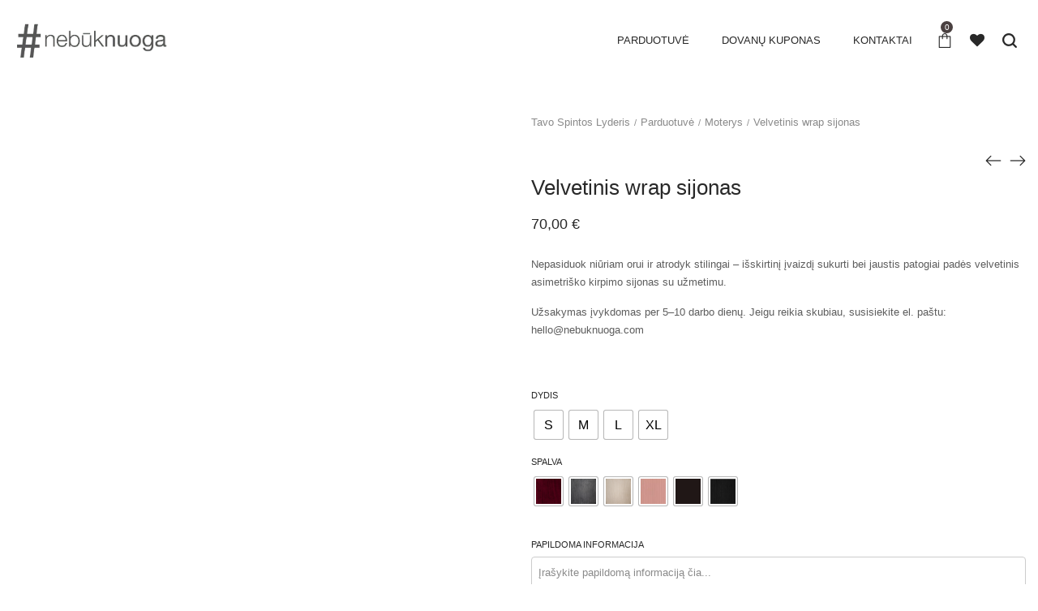

--- FILE ---
content_type: text/html; charset=UTF-8
request_url: https://nebuknuoga.com/parduotuve/moterys/velvetinis-wrap-sijonas/
body_size: 53529
content:
<!DOCTYPE html><html lang="lt-LT"><head><script data-no-optimize="1">var litespeed_docref=sessionStorage.getItem("litespeed_docref");litespeed_docref&&(Object.defineProperty(document,"referrer",{get:function(){return litespeed_docref}}),sessionStorage.removeItem("litespeed_docref"));</script> <meta charset="UTF-8">
<!--[if IE]><meta http-equiv="X-UA-Compatible" content="IE=edge,chrome=1">
<![endif]--><meta name="viewport" content="width=device-width, initial-scale=1"><link rel="profile" href="https://gmpg.org/xfn/11"><link rel="pingback" href="https://nebuknuoga.com/xmlrpc.php"><meta name='robots' content='index, follow, max-image-preview:large, max-snippet:-1, max-video-preview:-1' /><style>img:is([sizes="auto" i], [sizes^="auto," i]) { contain-intrinsic-size: 3000px 1500px }</style><title>Velvetinis wrap sijonas | #nebuknuoga</title><meta name="description" content="Nepasiduok niūriam orui ir atrodyk stilingai – išskirtinį įvaizdį sukurti bei jaustis patogiai padės velvetinis asimetriško kirpimo sijonas su užmetimu. Užsakymas įvykdomas per 5–10 darbo dienų. Jeigu reikia skubiau, susisiekite el. paštu: hello@nebuknuoga.com" /><link rel="canonical" href="https://nebuknuoga.com/parduotuve/moterys/velvetinis-wrap-sijonas/" /><meta property="og:locale" content="lt_LT" /><meta property="og:type" content="product" /><meta property="og:title" content="Velvetinis wrap sijonas | #nebuknuoga" /><meta property="og:description" content="Nepasiduok niūriam orui ir atrodyk stilingai – išskirtinį įvaizdį sukurti bei jaustis patogiai padės velvetinis asimetriško kirpimo sijonas su užmetimu. Užsakymas įvykdomas per 5–10 darbo dienų. Jeigu reikia skubiau, susisiekite el. paštu: hello@nebuknuoga.com" /><meta property="og:url" content="https://nebuknuoga.com/parduotuve/moterys/velvetinis-wrap-sijonas/" /><meta property="og:site_name" content="#nebuknuoga" /><meta property="article:modified_time" content="2025-03-31T13:11:06+00:00" /><meta property="og:image" content="http://nebuknuoga.com/wp-content/uploads/2023/10/NN-28_resized.jpg" /><meta property="og:image:width" content="1707" /><meta property="og:image:height" content="2560" /><meta property="og:image:type" content="image/jpeg" /><meta property="og:image" content="https://nebuknuoga.com/wp-content/uploads/2023/10/NN-29_resized.jpg" /><meta property="og:image:width" content="1707" /><meta property="og:image:height" content="2560" /><meta property="og:image:type" content="image/jpeg" /><meta property="og:image" content="https://nebuknuoga.com/wp-content/uploads/2023/10/NN-32_resized-1.jpg" /><meta property="og:image:width" content="1706" /><meta property="og:image:height" content="2560" /><meta property="og:image:type" content="image/jpeg" /><meta property="og:image" content="https://nebuknuoga.com/wp-content/uploads/2023/10/NN-34_resized.jpg" /><meta property="og:image:width" content="1707" /><meta property="og:image:height" content="2560" /><meta property="og:image:type" content="image/jpeg" /><meta property="og:image" content="https://nebuknuoga.com/wp-content/uploads/2023/10/NN-35_resized.jpg" /><meta property="og:image:width" content="1707" /><meta property="og:image:height" content="2560" /><meta property="og:image:type" content="image/jpeg" /><meta name="twitter:card" content="summary_large_image" /><meta name="twitter:label1" content="Availability" /><meta name="twitter:data1" content="In stock" /> <script type="application/ld+json" class="yoast-schema-graph">{"@context":"https://schema.org","@graph":[{"@type":["WebPage","ItemPage"],"@id":"https://nebuknuoga.com/parduotuve/moterys/velvetinis-wrap-sijonas/","url":"https://nebuknuoga.com/parduotuve/moterys/velvetinis-wrap-sijonas/","name":"Velvetinis wrap sijonas | #nebuknuoga","isPartOf":{"@id":"https://nebuknuoga.com/#website"},"primaryImageOfPage":{"@id":"https://nebuknuoga.com/parduotuve/moterys/velvetinis-wrap-sijonas/#primaryimage"},"image":{"@id":"https://nebuknuoga.com/parduotuve/moterys/velvetinis-wrap-sijonas/#primaryimage"},"thumbnailUrl":"https://nebuknuoga.com/wp-content/uploads/2023/10/NN-28_resized.jpg","breadcrumb":{"@id":"https://nebuknuoga.com/parduotuve/moterys/velvetinis-wrap-sijonas/#breadcrumb"},"inLanguage":"lt-LT","potentialAction":{"@type":"BuyAction","target":"https://nebuknuoga.com/parduotuve/moterys/velvetinis-wrap-sijonas/"}},{"@type":"ImageObject","inLanguage":"lt-LT","@id":"https://nebuknuoga.com/parduotuve/moterys/velvetinis-wrap-sijonas/#primaryimage","url":"https://nebuknuoga.com/wp-content/uploads/2023/10/NN-28_resized.jpg","contentUrl":"https://nebuknuoga.com/wp-content/uploads/2023/10/NN-28_resized.jpg","width":1707,"height":2560},{"@type":"BreadcrumbList","@id":"https://nebuknuoga.com/parduotuve/moterys/velvetinis-wrap-sijonas/#breadcrumb","itemListElement":[{"@type":"ListItem","position":1,"name":"Home","item":"https://nebuknuoga.com/"},{"@type":"ListItem","position":2,"name":"Parduotuvė","item":"https://nebuknuoga.com/parduotuve/"},{"@type":"ListItem","position":3,"name":"Velvetinis wrap sijonas"}]},{"@type":"WebSite","@id":"https://nebuknuoga.com/#website","url":"https://nebuknuoga.com/","name":"#nebuknuoga","description":"nebūti nuogam patogiau","publisher":{"@id":"https://nebuknuoga.com/#organization"},"potentialAction":[{"@type":"SearchAction","target":{"@type":"EntryPoint","urlTemplate":"https://nebuknuoga.com/?s={search_term_string}"},"query-input":{"@type":"PropertyValueSpecification","valueRequired":true,"valueName":"search_term_string"}}],"inLanguage":"lt-LT"},{"@type":"Organization","@id":"https://nebuknuoga.com/#organization","name":"Nebūk Nuoga","url":"https://nebuknuoga.com/","logo":{"@type":"ImageObject","inLanguage":"lt-LT","@id":"https://nebuknuoga.com/#/schema/logo/image/","url":"https://nebuknuoga.com/wp-content/uploads/2019/10/www_logo_hor.png","contentUrl":"https://nebuknuoga.com/wp-content/uploads/2019/10/www_logo_hor.png","width":1174,"height":371,"caption":"Nebūk Nuoga"},"image":{"@id":"https://nebuknuoga.com/#/schema/logo/image/"},"sameAs":["https://www.facebook.com/nebuknuoga/","https://www.instagram.com/nebuk_nuoga/"]}]}</script> <meta property="og:availability" content="instock" /><meta property="product:availability" content="instock" /><meta property="product:retailer_item_id" content="MOD 58" /><meta property="product:condition" content="new" /><link rel='dns-prefetch' href='//omnisnippet1.com' /><link rel='dns-prefetch' href='//fonts.googleapis.com' /><link rel='dns-prefetch' href='//cdnjs.cloudflare.com' /><link rel='dns-prefetch' href='//ajax.googleapis.com' /><link rel="alternate" type="application/rss+xml" title="#nebuknuoga &raquo; Įrašų RSS srautas" href="https://nebuknuoga.com/feed/" /><link rel="alternate" type="application/rss+xml" title="#nebuknuoga &raquo; Komentarų RSS srautas" href="https://nebuknuoga.com/comments/feed/" /><link rel="alternate" type="application/rss+xml" title="#nebuknuoga &raquo; Įrašo „Velvetinis wrap sijonas“ komentarų RSS srautas" href="https://nebuknuoga.com/parduotuve/moterys/velvetinis-wrap-sijonas/feed/" /><link data-optimized="2" rel="stylesheet" href="https://nebuknuoga.com/wp-content/litespeed/css/660343c57f1dead291cf9f627b3c2e6b.css?ver=3f43c" /><style id='getwooplugins-attribute-filter-style-inline-css' type='text/css'>.storepress-search-list-wrapper{display:flex;flex-direction:column;gap:1px}.storepress-components-search-control{margin-bottom:0!important;position:relative}.storepress-components-search-control input[type=search].storepress-components-search-control__input{background:#f0f0f0;border:none;border-radius:2px;box-shadow:0 0 0 transparent;display:block;font-family:-apple-system,BlinkMacSystemFont,Segoe UI,Roboto,Oxygen-Sans,Ubuntu,Cantarell,Helvetica Neue,sans-serif;font-size:16px;height:48px;line-height:normal;margin-left:0;margin-right:0;padding:16px 48px 16px 16px;transition:box-shadow .1s linear;width:100%}@media(prefers-reduced-motion:reduce){.storepress-components-search-control input[type=search].storepress-components-search-control__input{transition-delay:0s;transition-duration:0s}}@media(min-width:600px){.storepress-components-search-control input[type=search].storepress-components-search-control__input{font-size:13px;line-height:normal}}.storepress-components-search-control input[type=search].storepress-components-search-control__input:focus{border-color:var(--wp-admin-theme-color);box-shadow:0 0 0 .5px var(--wp-admin-theme-color);outline:2px solid transparent}.storepress-components-search-control input[type=search].storepress-components-search-control__input::-webkit-input-placeholder{color:rgba(30,30,30,.62)}.storepress-components-search-control input[type=search].storepress-components-search-control__input::-moz-placeholder{color:rgba(30,30,30,.62);opacity:1}.storepress-components-search-control input[type=search].storepress-components-search-control__input:-ms-input-placeholder{color:rgba(30,30,30,.62)}@media(min-width:600px){.storepress-components-search-control input[type=search].storepress-components-search-control__input{font-size:13px}}.storepress-components-search-control input[type=search].storepress-components-search-control__input:focus{background:#fff;box-shadow:inset 0 0 0 var(--wp-admin-border-width-focus) var(--wp-components-color-accent,var(--wp-admin-theme-color,#3858e9))}.storepress-components-search-control input[type=search].storepress-components-search-control__input::-moz-placeholder{color:#757575}.storepress-components-search-control input[type=search].storepress-components-search-control__input::placeholder{color:#757575}.storepress-components-search-control input[type=search].storepress-components-search-control__input::-webkit-search-cancel-button,.storepress-components-search-control input[type=search].storepress-components-search-control__input::-webkit-search-decoration,.storepress-components-search-control input[type=search].storepress-components-search-control__input::-webkit-search-results-button,.storepress-components-search-control input[type=search].storepress-components-search-control__input::-webkit-search-results-decoration{-webkit-appearance:none}.storepress-components-search-control__icon{align-items:center;bottom:0;display:flex;justify-content:center;position:absolute;right:12px;top:0;width:24px}.storepress-components-search-control__icon>svg{margin:8px 0}.storepress-components-search-control__input-wrapper{position:relative}.storepress-search-list-search-result-wrapper{border:1px solid #f0f0f0}.storepress-search-list-search-result-wrapper li,.storepress-search-list-search-result-wrapper ul{list-style:none;margin:0;padding:0}.storepress-search-list-search-result-wrapper ul{border:1px solid #f0f0f0;max-height:40vh;overflow:auto}.storepress-search-list-search-result-wrapper li{align-items:center;border-bottom:1px solid #f0f0f0;color:#2f2f2f;display:flex;font-family:-apple-system,BlinkMacSystemFont,Segoe UI,Roboto,Oxygen-Sans,Ubuntu,Cantarell,Helvetica Neue,sans-serif;font-size:13px;gap:5px;padding:8px}.storepress-search-list-search-result-wrapper li.selected,.storepress-search-list-search-result-wrapper li:hover{background-color:#f0f0f0}.storepress-search-list-search-result-wrapper li:last-child{border-bottom:none}.storepress-search-list-search-result-wrapper li input{height:20px;margin:0;padding:0;width:20px}.storepress-search-list-search-result-wrapper li input[type=radio]{-webkit-appearance:auto;box-shadow:none}.storepress-search-list-search-result-wrapper li input[type=radio]:before{display:none}.storepress-search-list-search-result-wrapper li .storepress-search-list-search-result-item{background-color:#fff}.storepress-search-list-search-result-wrapper li .storepress-search-list-search-result-item__label{cursor:pointer}.storepress-search-list-search-result-wrapper li .storepress-search-list-search-result-item__title{box-sizing:content-box;height:20px;padding:4px}.storepress-search-list-search-result-wrapper li .storepress-search-list-search-result-item__meta{background-color:#ddd;border-radius:5px;padding:4px}
.wp-block-getwooplugins-attribute-filter .filter-items{display:flex;flex-direction:column;float:none!important;gap:10px;margin:0;padding:0}.wp-block-getwooplugins-attribute-filter .filter-items li{list-style:none}.wp-block-getwooplugins-attribute-filter .filter-items.enabled-filter-display-limit-mode .filter-item:not(.selected):nth-child(n+10){display:none!important}.wp-block-getwooplugins-attribute-filter .filter-items.enabled-filter-display-limit-mode .filter-item-more{align-self:flex-end;display:flex}.wp-block-getwooplugins-attribute-filter.is-style-button .filter-items.enabled-filter-display-limit-mode .filter-item-more{align-items:center;align-self:auto}.wp-block-getwooplugins-attribute-filter .filter-item-more{display:none}.wp-block-getwooplugins-attribute-filter .filter-item{align-items:center;display:flex;flex-direction:row;gap:10px;justify-content:space-between}.wp-block-getwooplugins-attribute-filter .filter-item .item{border:2px solid #fff;box-shadow:var(--wvs-item-box-shadow,0 0 0 1px #a8a8a8);box-sizing:border-box;display:block;height:100%;transition:box-shadow .2s ease;width:100%}.wp-block-getwooplugins-attribute-filter .filter-item .item:hover{box-shadow:var(--wvs-hover-item-box-shadow,0 0 0 3px #ddd)}.wp-block-getwooplugins-attribute-filter .filter-item .text{display:inline-block;font-size:.875em}.wp-block-getwooplugins-attribute-filter .filter-item.style-squared .count,.wp-block-getwooplugins-attribute-filter .filter-item.style-squared .item{border-radius:3px}.wp-block-getwooplugins-attribute-filter .filter-item.style-rounded .item{border-radius:100%}.wp-block-getwooplugins-attribute-filter .filter-item.style-rounded .count{border-radius:12px}.wp-block-getwooplugins-attribute-filter .filter-item-wrapper{align-items:center;display:flex;gap:10px}.wp-block-getwooplugins-attribute-filter .filter-item-contents{display:flex;height:var(--wvs-archive-product-item-height,30px);justify-content:center;position:relative;width:var(--wvs-archive-product-item-width,30px)}.wp-block-getwooplugins-attribute-filter .filter-item .count{border:1px solid rgba(0,0,0,.102);color:#000;font-size:12px;line-height:10px;min-width:10px;padding:5px;text-align:center}.wp-block-getwooplugins-attribute-filter .filter-item-inner{width:100%}.wp-block-getwooplugins-attribute-filter .filter-item.selected{order:-1}.wp-block-getwooplugins-attribute-filter .filter-item.selected .item{box-shadow:var(--wvs-selected-item-box-shadow,0 0 0 2px #000)}.wp-block-getwooplugins-attribute-filter .filter-item.selected .filter-item-inner:before{background-image:var(--wvs-tick);background-position:50%;background-repeat:no-repeat;background-size:60%;content:" ";display:block;height:100%;position:absolute;width:100%}.wp-block-getwooplugins-attribute-filter .filter-item.selected .count{background:#000;border:1px solid #000;color:#fff}.wp-block-getwooplugins-attribute-filter.is-style-button .filter-items{flex-direction:row;flex-wrap:wrap}.wp-block-getwooplugins-attribute-filter.is-style-button .filter-item{border:1px solid rgba(0,0,0,.102);border-radius:3px;margin:0;padding:5px 8px 5px 5px}.wp-block-getwooplugins-attribute-filter.is-style-button .filter-item.style-rounded{border-radius:40px}.wp-block-getwooplugins-attribute-filter.is-style-button .filter-item.selected{border:1px solid #000}</style><style id='woocommerce-inline-inline-css' type='text/css'>.woocommerce form .form-row .required { visibility: visible; }</style><style id='wp-polls-inline-css' type='text/css'>.wp-polls .pollbar {
	margin: 1px;
	font-size: 6px;
	line-height: 8px;
	height: 8px;
	background-image: url('https://nebuknuoga.com/wp-content/plugins/wp-polls/images/default/pollbg.gif');
	border: 1px solid #c8c8c8;
}</style><link rel='stylesheet' id='select2css-css' href='//cdnjs.cloudflare.com/ajax/libs/select2/4.0.7/css/select2.css?ver=1.0'  media='all' /><style id='wpgs-inline-css' type='text/css'>.fancybox-thumbs{
				width:115px;
			}
			.fancybox-thumbs__list a{
				 max-width: calc(100% - 4px);
				 margin:3px;
			} 
				@media (min-width: 1025px) {
				.wpgs-thumb{
					display:none;
				};
				}
				@media (min-width: 768px) and (max-width: 1024px)  {
				.wpgs-thumb{
					display:none;
				};
				}
				@media only screen and (max-width: 767px){
				.wpgs-thumb{
					display:none;
				};
				}
			.images.wpgs-wrapper .wpgs-image{
				margin-bottom:0px ;
			}
			@media (min-width: 1025px) {


			.wpgs-image {
				width: 79%;
				float: right;

    			margin-left: 1%;
			}
			.wpgs-thumb {
				width: 20%;
			}
			.thumbnail_image {
				margin: 3px 0px;
			}

			}
			@media (min-width: 1025px) {
			.wpgs-thumb {
				width: 20%;
				float: left;
			}
			}

			.thumbnail_image:after{
				background: rgba(255,255,255,0.54);
			}

			
                 .wpgs-wrapper .slick-prev:before, .wpgs-wrapper .slick-next:before,.wpgs-image button:not(.toggle){

				color: #fff;
				}
                .wpgs-wrapper .slick-prev,.wpgs-wrapper .slick-next{
				background: #000000 !important;

				}

				.woocommerce-product-gallery__lightbox {
					 background: #000;
					 color: #fff;
				}

				.fancybox-bg,.fancybox-button{
					background: rgba(10,0,0,0.75);
				}
				.fancybox-caption__body,.fancybox-infobar{
					 color: #fff;
				}

				.thumbnail_image{
					margin: 3px;
				}
				
				.arrow-next:before,
				.slick-next:before{
				content: '\e80a';
				}
				.arrow-prev:before,
				.slick-prev:before{
				content: '\e80b';
				}
				[dir='rtl'] .slick-next:before {
					content: '\e80b';
				}
				[dir='rtl'] .slick-prev:before {
					content: '\e80a';
				}
				

			@media (min-width: 768px) and (max-width: 1024px)  {

			.wpgs-image {
				width: 79%;
				float: right;

    			margin-left: 1%;
			}
			.wpgs-thumb {
				width: 20%;
			}
			.thumbnail_image {
				margin: 3px 0px;
			}

			}
			@media (min-width: 768px) and (max-width: 1024px) {
			.wpgs-thumb {
				width: 20%;
				float: left;
			}
			}</style><style id='woo-variation-swatches-inline-css' type='text/css'>:root {
--wvs-tick:url("data:image/svg+xml;utf8,%3Csvg filter='drop-shadow(0px 0px 2px rgb(0 0 0 / .8))' xmlns='http://www.w3.org/2000/svg'  viewBox='0 0 30 30'%3E%3Cpath fill='none' stroke='%23ffffff' stroke-linecap='round' stroke-linejoin='round' stroke-width='4' d='M4 16L11 23 27 7'/%3E%3C/svg%3E");

--wvs-cross:url("data:image/svg+xml;utf8,%3Csvg filter='drop-shadow(0px 0px 5px rgb(255 255 255 / .6))' xmlns='http://www.w3.org/2000/svg' width='72px' height='72px' viewBox='0 0 24 24'%3E%3Cpath fill='none' stroke='%23ff0000' stroke-linecap='round' stroke-width='0.6' d='M5 5L19 19M19 5L5 19'/%3E%3C/svg%3E");
--wvs-position:flex-start;
--wvs-single-product-large-item-width:40px;
--wvs-single-product-large-item-height:40px;
--wvs-single-product-large-item-font-size:16px;
--wvs-single-product-item-width:35px;
--wvs-single-product-item-height:35px;
--wvs-single-product-item-font-size:16px;
--wvs-archive-product-item-width:20px;
--wvs-archive-product-item-height:20px;
--wvs-archive-product-item-font-size:16px;
--wvs-tooltip-background-color:#333333;
--wvs-tooltip-text-color:#ffffff;
--wvs-item-box-shadow:0 0 0 1px #b7b7b7;
--wvs-item-background-color:#FFFFFF;
--wvs-item-text-color:#000000;
--wvs-hover-item-box-shadow:0 0 0 2px #b7b7b7;
--wvs-hover-item-background-color:#FFFFFF;
--wvs-hover-item-text-color:#000000;
--wvs-selected-item-box-shadow:0 0 0 2px #b7b7b7;
--wvs-selected-item-background-color:#FFFFFF;
--wvs-selected-item-text-color:#000000}</style><style id='yith-wcpsc-frontent-styles-inline-css' type='text/css'>.yith-wcpsc-overlay{
                background: #000000;
                opacity: 0.8;
            }.yith-wcpsc-product-size-chart-button{
                background: #b369a5;
                border: none;
                border-radius: 0px;
                color: #ffffff;
                display: inline-block;
                padding: 10px 20px 10px 20px;
                text-decoration: none;
                margin: 5px 3px;
                cursor: pointer;
                box-shadow: 0px 2px 7px -2px #dddddd;
            }
            .yith-wcpsc-product-size-chart-button:hover{
                 background: #c287b7;
            }
            .yith-wcpsc-product-table-elegant th {
                        border-top-color: #000000 !important;
                        border-bottom-color: #000000 !important;
                    }
                    .yith-wcpsc-product-table-elegant tr td {
                        border-bottom-color: #4d4d4d !important;
                    }.yith-wcpsc-product-size-charts-popup-elegant span.yith-wcpsc-product-size-charts-popup-close{
                                color: #6d6d6d !important;
                                background: #d3d3d3 !important;
                            }</style><style id='dashicons-inline-css' type='text/css'>[data-font="Dashicons"]:before {font-family: 'Dashicons' !important;content: attr(data-icon) !important;speak: none !important;font-weight: normal !important;font-variant: normal !important;text-transform: none !important;line-height: 1 !important;font-style: normal !important;-webkit-font-smoothing: antialiased !important;-moz-osx-font-smoothing: grayscale !important;}</style><link rel='stylesheet' id='jquery-ui-style-css-css' href='//ajax.googleapis.com/ajax/libs/jqueryui/1.11.3/themes/smoothness/jquery-ui.css?ver=6.8.3'  media='all' /><style id='wpforms-modern-full-inline-css' type='text/css'>:root {
				--wpforms-field-border-radius: 3px;
--wpforms-field-border-style: solid;
--wpforms-field-border-size: 1px;
--wpforms-field-background-color: #ffffff;
--wpforms-field-border-color: rgba( 0, 0, 0, 0.25 );
--wpforms-field-border-color-spare: rgba( 0, 0, 0, 0.25 );
--wpforms-field-text-color: rgba( 0, 0, 0, 0.7 );
--wpforms-field-menu-color: #ffffff;
--wpforms-label-color: rgba( 0, 0, 0, 0.85 );
--wpforms-label-sublabel-color: rgba( 0, 0, 0, 0.55 );
--wpforms-label-error-color: #d63637;
--wpforms-button-border-radius: 3px;
--wpforms-button-border-style: none;
--wpforms-button-border-size: 1px;
--wpforms-button-background-color: #066aab;
--wpforms-button-border-color: #066aab;
--wpforms-button-text-color: #ffffff;
--wpforms-page-break-color: #066aab;
--wpforms-background-image: none;
--wpforms-background-position: center center;
--wpforms-background-repeat: no-repeat;
--wpforms-background-size: cover;
--wpforms-background-width: 100px;
--wpforms-background-height: 100px;
--wpforms-background-color: rgba( 0, 0, 0, 0 );
--wpforms-background-url: none;
--wpforms-container-padding: 0px;
--wpforms-container-border-style: none;
--wpforms-container-border-width: 1px;
--wpforms-container-border-color: #000000;
--wpforms-container-border-radius: 3px;
--wpforms-field-size-input-height: 43px;
--wpforms-field-size-input-spacing: 15px;
--wpforms-field-size-font-size: 16px;
--wpforms-field-size-line-height: 19px;
--wpforms-field-size-padding-h: 14px;
--wpforms-field-size-checkbox-size: 16px;
--wpforms-field-size-sublabel-spacing: 5px;
--wpforms-field-size-icon-size: 1;
--wpforms-label-size-font-size: 16px;
--wpforms-label-size-line-height: 19px;
--wpforms-label-size-sublabel-font-size: 14px;
--wpforms-label-size-sublabel-line-height: 17px;
--wpforms-button-size-font-size: 17px;
--wpforms-button-size-height: 41px;
--wpforms-button-size-padding-h: 15px;
--wpforms-button-size-margin-top: 10px;
--wpforms-container-shadow-size-box-shadow: none;
			}</style><style id='font-awesome-inline-css' type='text/css'>@font-face{
                font-family: 'FontAwesome';
                src: url('//nebuknuoga.com/wp-content/themes/airi/assets/fonts/fontawesome-webfont.eot');
                src: url('//nebuknuoga.com/wp-content/themes/airi/assets/fonts/fontawesome-webfont.eot') format('embedded-opentype'),
                     url('//nebuknuoga.com/wp-content/themes/airi/assets/fonts/fontawesome-webfont.woff2') format('woff2'),
                     url('//nebuknuoga.com/wp-content/themes/airi/assets/fonts/fontawesome-webfont.woff') format('woff'),
                     url('//nebuknuoga.com/wp-content/themes/airi/assets/fonts/fontawesome-webfont.ttf') format('truetype'),
                     url('//nebuknuoga.com/wp-content/themes/airi/assets/fonts/fontawesome-webfont.svg') format('svg');
                font-weight:normal;
                font-style:normal
            }
[data-font="FontAwesome"]:before {font-family: 'FontAwesome' !important;content: attr(data-icon) !important;speak: none !important;font-weight: normal !important;font-variant: normal !important;text-transform: none !important;line-height: 1 !important;font-style: normal !important;-webkit-font-smoothing: antialiased !important;-moz-osx-font-smoothing: grayscale !important;}</style><style id='airi-theme-inline-css' type='text/css'>.site-loading .la-image-loading {opacity: 1;visibility: visible}.la-image-loading.spinner-custom .content {width: 100px;margin-top: -50px;height: 100px;margin-left: -50px;text-align: center}.la-image-loading.spinner-custom .content img {width: auto;margin: 0 auto}.site-loading #page.site {opacity: 0;transition: all .3s ease-in-out}#page.site {opacity: 1}.la-image-loading {opacity: 0;position: fixed;z-index: 999999;left: 0;top: 0;right: 0;bottom: 0;background: #fff;overflow: hidden;transition: all .3s ease-in-out;-webkit-transition: all .3s ease-in-out;visibility: hidden}.la-image-loading .content {position: absolute;width: 50px;height: 50px;top: 50%;left: 50%;margin-left: -25px;margin-top: -25px}.la-loader.spinner1 {width: 40px;height: 40px;margin: 5px;display: block;box-shadow: 0 0 20px 0 rgba(0, 0, 0, 0.15);-webkit-box-shadow: 0 0 20px 0 rgba(0, 0, 0, 0.15);-webkit-animation: la-rotateplane 1.2s infinite ease-in-out;animation: la-rotateplane 1.2s infinite ease-in-out;border-radius: 3px;-moz-border-radius: 3px;-webkit-border-radius: 3px}.la-loader.spinner2 {width: 40px;height: 40px;margin: 5px;box-shadow: 0 0 20px 0 rgba(0, 0, 0, 0.15);-webkit-box-shadow: 0 0 20px 0 rgba(0, 0, 0, 0.15);border-radius: 100%;-webkit-animation: la-scaleout 1.0s infinite ease-in-out;animation: la-scaleout 1.0s infinite ease-in-out}.la-loader.spinner3 {margin: 15px 0 0 -10px;width: 70px;text-align: center}.la-loader.spinner3 [class*="bounce"] {width: 18px;height: 18px;box-shadow: 0 0 20px 0 rgba(0, 0, 0, 0.15);-webkit-box-shadow: 0 0 20px 0 rgba(0, 0, 0, 0.15);border-radius: 100%;display: inline-block;-webkit-animation: la-bouncedelay 1.4s infinite ease-in-out;animation: la-bouncedelay 1.4s infinite ease-in-out;-webkit-animation-fill-mode: both;animation-fill-mode: both}.la-loader.spinner3 .bounce1 {-webkit-animation-delay: -.32s;animation-delay: -.32s}.la-loader.spinner3 .bounce2 {-webkit-animation-delay: -.16s;animation-delay: -.16s}.la-loader.spinner4 {margin: 5px;width: 40px;height: 40px;text-align: center;-webkit-animation: la-rotate 2.0s infinite linear;animation: la-rotate 2.0s infinite linear}.la-loader.spinner4 [class*="dot"] {width: 60%;height: 60%;display: inline-block;position: absolute;top: 0;border-radius: 100%;-webkit-animation: la-bounce 2.0s infinite ease-in-out;animation: la-bounce 2.0s infinite ease-in-out;box-shadow: 0 0 20px 0 rgba(0, 0, 0, 0.15);-webkit-box-shadow: 0 0 20px 0 rgba(0, 0, 0, 0.15)}.la-loader.spinner4 .dot2 {top: auto;bottom: 0;-webkit-animation-delay: -1.0s;animation-delay: -1.0s}.la-loader.spinner5 {margin: 5px;width: 40px;height: 40px}.la-loader.spinner5 div {width: 33%;height: 33%;float: left;-webkit-animation: la-cubeGridScaleDelay 1.3s infinite ease-in-out;animation: la-cubeGridScaleDelay 1.3s infinite ease-in-out}.la-loader.spinner5 div:nth-child(1), .la-loader.spinner5 div:nth-child(5), .la-loader.spinner5 div:nth-child(9) {-webkit-animation-delay: .2s;animation-delay: .2s}.la-loader.spinner5 div:nth-child(2), .la-loader.spinner5 div:nth-child(6) {-webkit-animation-delay: .3s;animation-delay: .3s}.la-loader.spinner5 div:nth-child(3) {-webkit-animation-delay: .4s;animation-delay: .4s}.la-loader.spinner5 div:nth-child(4), .la-loader.spinner5 div:nth-child(8) {-webkit-animation-delay: .1s;animation-delay: .1s}.la-loader.spinner5 div:nth-child(7) {-webkit-animation-delay: 0s;animation-delay: 0s}@-webkit-keyframes la-rotateplane {0% {-webkit-transform: perspective(120px)}50% {-webkit-transform: perspective(120px) rotateY(180deg)}100% {-webkit-transform: perspective(120px) rotateY(180deg) rotateX(180deg)}}@keyframes la-rotateplane {0% {transform: perspective(120px) rotateX(0deg) rotateY(0deg)}50% {transform: perspective(120px) rotateX(-180.1deg) rotateY(0deg)}100% {transform: perspective(120px) rotateX(-180deg) rotateY(-179.9deg)}}@-webkit-keyframes la-scaleout {0% {-webkit-transform: scale(0)}100% {-webkit-transform: scale(1);opacity: 0}}@keyframes la-scaleout {0% {transform: scale(0);-webkit-transform: scale(0)}100% {transform: scale(1);-webkit-transform: scale(1);opacity: 0}}@-webkit-keyframes la-bouncedelay {0%, 80%, 100% {-webkit-transform: scale(0)}40% {-webkit-transform: scale(1)}}@keyframes la-bouncedelay {0%, 80%, 100% {transform: scale(0)}40% {transform: scale(1)}}@-webkit-keyframes la-rotate {100% {-webkit-transform: rotate(360deg)}}@keyframes la-rotate {100% {transform: rotate(360deg);-webkit-transform: rotate(360deg)}}@-webkit-keyframes la-bounce {0%, 100% {-webkit-transform: scale(0)}50% {-webkit-transform: scale(1)}}@keyframes la-bounce {0%, 100% {transform: scale(0)}50% {transform: scale(1)}}@-webkit-keyframes la-cubeGridScaleDelay {0% {-webkit-transform: scale3d(1, 1, 1)}35% {-webkit-transform: scale3d(0, 0, 1)}70% {-webkit-transform: scale3d(1, 1, 1)}100% {-webkit-transform: scale3d(1, 1, 1)}}@keyframes la-cubeGridScaleDelay {0% {transform: scale3d(1, 1, 1)}35% {transform: scale3d(0, 0, 1)}70% {transform: scale3d(1, 1, 1)}100% {transform: scale3d(1, 1, 1)}}.la-loader.spinner1, .la-loader.spinner2, .la-loader.spinner3 [class*="bounce"], .la-loader.spinner4 [class*="dot"], .la-loader.spinner5 div{background-color: #cf987e}.show-when-logged{display: none !important}.section-page-header{color: #282828;background-repeat: repeat;background-position: left top;background-color: #f8f8f8}.section-page-header .page-title{color: #282828}.section-page-header a{color: #282828}.section-page-header a:hover{color: #cf987e}.section-page-header .page-header-inner{padding-top: 25px;padding-bottom: 25px}@media(min-width: 768px){.section-page-header .page-header-inner{padding-top: 25px;padding-bottom: 25px}}@media(min-width: 992px){.section-page-header .page-header-inner{padding-top: 40px;padding-bottom: 40px}}@media(min-width: 1440px){.section-page-header .page-header-inner{padding-top: 70px;padding-bottom: 70px}}.site-main{}body.airi-body{font-size: 13px;background-repeat: repeat;background-position: left top}body.airi-body.body-boxed #page.site{width: 1230px;max-width: 100%;margin-left: auto;margin-right: auto;background-repeat: repeat;background-position: left top}body.airi-body.body-boxed .site-header .site-header-inner{max-width: 1230px}body.airi-body.body-boxed .site-header.is-sticky .site-header-inner{left: calc( (100% - 1230px)/2 );left: -webkit-calc( (100% - 1230px)/2 )}#masthead_aside,.site-header .site-header-inner{background-repeat: repeat;background-position: left top;background-color: #fff}.enable-header-transparency .site-header:not(.is-sticky) .site-header-inner{background-repeat: repeat;background-position: left top;background-color: rgba(0,0,0,0)}.footer-top{background-repeat: repeat;background-position: left top;background-color: #000000;padding-top:55px;padding-bottom:0}.open-newsletter-popup .lightcase-inlineWrap{background-image: url(//nebuknuoga.com/wp-content/uploads/2020/10/DSC05379-scaled.jpg.webp);background-repeat: no-repeat;background-position: right center;background-color: #ffffff}.header-v6 #masthead_aside .mega-menu > li > a,.header-v7 #header_aside .mega-menu > li > a,.site-main-nav .main-menu > li > a{font-size: 16px}.mega-menu .popup{font-size: 12px}.mega-menu .mm-popup-wide .inner > ul.sub-menu > li li > a,.mega-menu .mm-popup-narrow li.menu-item > a{font-size: 12px}.mega-menu .mm-popup-wide .inner > ul.sub-menu > li > a{font-size: 13px}.site-header .site-branding a{height: 120px;line-height: 120px}.site-header .header-component-inner{padding-top: 40px;padding-bottom: 40px}.site-header .header-main .la_com_action--dropdownmenu .menu,.site-header .mega-menu > li > .popup{margin-top: 60px}.site-header .header-main .la_com_action--dropdownmenu:hover .menu,.site-header .mega-menu > li:hover > .popup{margin-top: 40px}.site-header.is-sticky .site-branding a{height: 120px;line-height: 120px}.site-header.is-sticky .header-component-inner{padding-top: 40px;padding-bottom: 40px}.site-header.is-sticky .header-main .la_com_action--dropdownmenu .menu,.site-header.is-sticky .mega-menu > li > .popup{margin-top: 60px}.site-header.is-sticky .header-main .la_com_action--dropdownmenu:hover .menu,.site-header.is-sticky .mega-menu > li:hover > .popup{margin-top: 40px}@media(max-width: 1300px) and (min-width: 992px){.site-header .site-branding a{height: 100px;line-height: 100px}.site-header .header-component-inner{padding-top: 30px;padding-bottom: 30px}.site-header .header-main .la_com_action--dropdownmenu .menu,.site-header .mega-menu > li > .popup{margin-top: 50px}.site-header .header-main .la_com_action--dropdownmenu:hover .menu,.site-header .mega-menu > li:hover > .popup{margin-top: 30px}.site-header.is-sticky .site-branding a{height: 100px;line-height: 100px}.site-header.is-sticky .header-component-inner{padding-top: 30px;padding-bottom: 30px}.site-header.is-sticky .header-main .la_com_action--dropdownmenu .menu,.site-header.is-sticky .mega-menu > li > .popup{margin-top: 50px}.site-header.is-sticky .header-main .la_com_action--dropdownmenu:hover .menu,.site-header.is-sticky .mega-menu > li:hover > .popup{margin-top: 30px}}@media(max-width: 991px){.site-header-mobile .site-branding a{height: 90px;line-height: 90px}.site-header-mobile .header-component-inner{padding-top: 25px;padding-bottom: 25px}.site-header-mobile.is-sticky .site-branding a{height: 90px;line-height: 90px}.site-header-mobile.is-sticky .header-component-inner{padding-top: 25px;padding-bottom: 25px}}.header-v5 #masthead_aside{background-repeat: repeat;background-position: left top;background-color: #fff}.header-v5.enable-header-transparency #masthead_aside{background-repeat: repeat;background-position: left top;background-color: rgba(0,0,0,0)}img.lahb-logo,.site-header .site-branding img{width: 195px}.lahb-mobiles-view img.lahb-logo,.site-header-mobile .site-branding img{width: 130px}.widget_recent_entries .pr-item .pr-item--right a, .single_post_quote_wrap .quote-wrapper .format-content, .la_testimonials--style-2 .loop__item__desc, .la_testimonials--style-3 .loop__item__desc, .la_testimonials--style-4 .loop__item__desc, .la_testimonials--style-5 .loop__item__desc, .la_testimonials--style-7 .loop__item__desc, .la_testimonials--style-9 .loop__item__desc, .la-sc-icon-boxes.icon-type-number .type-number, .member--style-1 .loop__item__meta, .member--style-2 .member__item__role, .member--style-3 .member__item__role, .banner-type-5 .b-title1, .la-blockquote.style-2 p, .la-blockquote.style-3 p,.la_testimonials--style-1 .loop__item__desc,.la_testimonials--style-1 .testimonial_item--role,.la_testimonials--style-8 .loop__item__desc,.products-grid-5 .product_item .product_item--writer,.products-grid-4 .product_item .product_item--writer,.elm-countdown.elm-countdown-style-3 .countdown-period,.elm-countdown.elm-countdown-style-4 .countdown-period,.la-blockquote.style-4 p,.la__tta .tab--7 .vc_tta-tabs-list,.three-font-family,.highlight-font-family {font-family: "Montserrat", "Helvetica Neue", Arial, sans-serif; }h1,.h1, h2,.h2, h3,.h3, h4,.h4, h5,.h5, h6,.h6, .la-service-box.service-type-3 .b-title1, .heading-font-family {font-family: "Montserrat", "Helvetica Neue", Arial, sans-serif; }body, .la-blockquote.style-1 footer {font-family: "Montserrat", "Helvetica Neue", Arial, sans-serif; }.background-color-primary, .slick__nav_style1 .slick-slider .slick-arrow:hover, .item--link-overlay:before, .dl-menu .tip.hot,.mega-menu .tip.hot,.menu .tip.hot, .comment-form .form-submit input:hover, .la_testimonials--style-4 .loop__item__desc:after, .pf-default.pf-style-1 .loop__item__info:after, .pf-default.pf-style-2 .loop__item__info, .pf-default.pf-style-4 .loop__item__info:after, .pf-default.pf-style-5 .loop__item__thumbnail--linkoverlay:before, .member--style-4 .loop__item__thumbnail .item--social a:hover, .member--style-7 .loop__item__thumbnail .item--social a:hover, .pricing.style-1:hover .pricing__action a, .pricing.style-4:hover .pricing__action a, .pricing.style-5:hover .pricing__action a, .banner-type-10 .banner--link-overlay:hover .hidden, .woocommerce > .return-to-shop .button:hover, .la-newsletter-popup .yikes-easy-mc-form .yikes-easy-mc-submit-button:hover, .la_hotspot_sc[data-style="color_pulse"] .la_hotspot, .la_hotspot_sc .la_hotspot_wrap .nttip, .single-release-content .lastudio-release-buttons .lastudio-release-button a, .social-media-link.style-round a:hover, .social-media-link.style-square a:hover, .social-media-link.style-circle a:hover, .social-media-link.style-outline a:hover, .social-media-link.style-circle-outline a:hover, .la-timeline-wrap.style-1 .timeline-block .timeline-dot, .products-list .product_item .product_item--thumbnail .product_item--action .quickview:hover,.products-grid-5 .product_item_thumbnail_action .button:hover,.products-grid-4 .product_item_thumbnail_action .button:hover,.products-grid-3 .product_item_thumbnail_action .button:hover,.products-grid-2 .product_item_thumbnail_action .button:hover,.products-grid-1 .product_item_thumbnail_action .button:hover, .woocommerce.special_offers .product_item--info .la-custom-badge, .la-woo-product-gallery > .woocommerce-product-gallery__trigger, .product--summary .single_add_to_cart_button:hover, .wc_tabs_at_bottom .wc-tabs li.active > a:after, .custom-product-wrap .block_heading--title span:after, .woocommerce-MyAccount-navigation li:hover a, .woocommerce-MyAccount-navigation li.is-active a, .registration-form .button, .socials-color a:hover {background-color: #cf987e; }.background-color-secondary, .la-pagination ul .page-numbers.current, .la-pagination ul .page-numbers:hover, .slick-slider .slick-dots button, .wc-toolbar .wc-ordering ul li:hover a, .wc-toolbar .wc-ordering ul li.active a, .widget_layered_nav.widget_layered_nav--borderstyle li:hover a, .widget_layered_nav.widget_layered_nav--borderstyle li.active a, .showposts-loop.showposts-list .btn-readmore:hover, .showposts-loop.grid-3 .btn-readmore:hover, .showposts-loop.grid-4 .btn-readmore:hover, .comment-form .form-submit input, .pf-default.pf-style-3 .loop__item__info:after, .pricing.style-1 .pricing__action a, .woocommerce > .return-to-shop .button, .la-newsletter-popup .yikes-easy-mc-form .yikes-easy-mc-submit-button, .single-release-content .lastudio-release-buttons .lastudio-release-button a:hover, .social-media-link.style-round a, .social-media-link.style-square a, .social-media-link.style-circle a, .product--summary .single_add_to_cart_button {background-color: #282828; }.background-color-secondary, .socials-color a {background-color: #282828; }.background-color-body {background-color: #8a8a8a; }.background-color-border {background-color: #a3a3a3; }a:hover, .elm-loadmore-ajax a:hover, .search-form .search-button:hover, .slick-slider .slick-dots li:hover span,.slick-slider .slick-dots .slick-active span, .slick-slider .slick-arrow:hover,.la-slick-nav .slick-arrow:hover, .vertical-style ul li:hover a, .vertical-style ul li.active a, .widget.widget_product_tag_cloud a.active,.widget.widget_product_tag_cloud .active a,.widget.product-sort-by .active a,.widget.widget_layered_nav .active a,.widget.la-price-filter-list .active a, .product_list_widget a:hover, #header_aside .btn-aside-toggle:hover, .dl-menu .tip.hot .tip-arrow:before,.mega-menu .tip.hot .tip-arrow:before,.menu .tip.hot .tip-arrow:before, .showposts-loop.showposts-list.list-2 .loop__item__meta__top, .showposts-loop.grid-5 .loop__item__meta__top, .la_testimonials--style-2 .entry-title, .la_testimonials--style-3 .entry-title, ul.list-icon-checked li:before,ol.list-icon-checked li:before,.list-icon-checked .wpb_wrapper > ol li:before,.list-icon-checked .wpb_wrapper > ul li:before, ul.list-icon-checked2 li:before,ol.list-icon-checked2 li:before,.list-icon-checked2 .wpb_wrapper > ol li:before,.list-icon-checked2 .wpb_wrapper > ul li:before, ul.list-icon-dots li:before,ol.list-icon-dots li:before,.list-icon-dots .wpb_wrapper > ol li:before,.list-icon-dots .wpb_wrapper > ul li:before, .vc_custom_heading.heading__button2 a:hover, .member--style-5 .entry-title, .member--style-7 .loop__item__meta, .wpb-js-composer .la__tta .vc_active .vc_tta-panel-heading .vc_tta-panel-title, .la__ttaac > .vc_tta.accordion--1 .vc_tta-panel.vc_active .vc_tta-title-text, .la-service-box.service-type-4 .box-inner:hover .b-title1, .easy_mc__style1 .yikes-easy-mc-form .yikes-easy-mc-submit-button:hover, .easy_mc__style3 .yikes-easy-mc-form .yikes-easy-mc-submit-button:hover, .la-lists-icon .la-sc-icon-item > span, ul.list-dots.primary > li:before,ul.list-checked.primary > li:before, body .vc_toggle.vc_toggle_default.vc_toggle_active .vc_toggle_title h4, .la-timeline-wrap.style-1 .timeline-block .timeline-subtitle, .product_item--thumbnail .elm-countdown .countdown-amount, .product_item .price ins, .product--summary .social--sharing a:hover, .product--summary .add_compare:hover,.product--summary .add_wishlist:hover, .cart-collaterals .woocommerce-shipping-calculator .button:hover,.cart-collaterals .la-coupon .button:hover, #customer_login .woocommerce-privacy-policy-text a, p.lost_password {color: #cf987e; }.text-color-primary {color: #cf987e !important; }.swatch-wrapper:hover, .swatch-wrapper.selected, .member--style-2 .loop__item__thumbnail:after, .member--style-3 .loop__item__info:after, .member--style-3 .loop__item__info:before, .la__tta .tab--2 .vc_tta-tabs-list .vc_active a, .la__tta .tab--4 .vc_tta-tabs-list .vc_active .vc_tta-title-text, .banner-type-7 .box-inner:hover .banner--btn,.banner-type-7 .banner--btn:hover, .la-service-box.service-type-4 .box-inner:hover, .social-media-link.style-outline a:hover, .social-media-link.style-circle-outline a:hover {border-color: #cf987e; }.border-color-primary {border-color: #cf987e !important; }.border-top-color-primary {border-top-color: #cf987e !important; }.border-bottom-color-primary {border-bottom-color: #cf987e !important; }.border-left-color-primary {border-left-color: #cf987e !important; }.border-right-color-primary {border-right-color: #cf987e !important; }.woocommerce-message,.woocommerce-error,.woocommerce-info, .form-row label, .wc-toolbar .woocommerce-result-count,.wc-toolbar .wc-view-toggle .active, .wc-toolbar .wc-view-count li.active, div.quantity, .widget_recent_entries .pr-item .pr-item--right a:not(:hover), .widget_recent_comments li.recentcomments a, .product_list_widget a, .product_list_widget .amount, .sf-fields .search-field:focus, #header_aside .btn-aside-toggle, .widget.widget_product_tag_cloud .tagcloud, .sidebar-inner .dokan-category-menu #cat-drop-stack > ul li.parent-cat-wrap, .showposts-loop .loop__item__meta--footer, .author-info__name,.author-info__link, .post-navigation .blog_pn_nav-title, .post-navigation .blog_pn_nav-text, .commentlist .comment-meta .comment-author, .woocommerce-Reviews .woocommerce-review__author, .woocommerce-Reviews .woocommerce-Reviews-title,.comments-container .comments-title h3,.comment-respond .comment-reply-title, .portfolio-nav, .pf-info-wrapper .pf-info-label, .pf-info-wrapper .social--sharing a:hover, .la_testimonials--style-1 .loop__item__desc, .la_testimonials--style-2 .testimonial_item, .la_testimonials--style-3 .loop__item__desc, .la_testimonials--style-4, .la_testimonials--style-7 .loop__item__inner, .la_testimonials--style-9 .loop__item__inner2, .la_testimonials--style-10 .loop__item__inner2, .ib-link-read_more .icon-boxes-inner > a:not(:hover), .vc_custom_heading.heading__button a, .vc_custom_heading.heading__button2 a, .vc_custom_heading.heading__button_intab a, .pf-default.pf-style-6 .loop__item__info, .pf-special.pf-style-1 .loop__item__info, .member--style-2 .member__item__role, .member--style-3 .member__item__role, .member--style-3 .item--social, .member--style-5 .loop__item__info, .pricing.style-2 .pricing__price-box, .pricing.style-3 .pricing__title, .pricing.style-3 .pricing__price-box, .elm-countdown.elm-countdown-style-1 .countdown-amount, .elm-countdown.elm-countdown-style-3 .countdown-amount, .elm-countdown.elm-countdown-style-4, .la__tta .tab--1 .vc_tta-tabs-list .vc_active a, .la__tta .tab--2 .vc_tta-tabs-list li a, .la__tta .tab--3 .vc_tta-tabs-list .vc_active a, .la__tta .tab--4 .vc_tta-tabs-list .vc_active a, .la-service-box.service-type-1 .banner--info, .la-service-box.service-type-3 .b-title1, .la-service-box.service-type-4 .b-title1, .la-service-box.service-type-5, .easy_mc__style1 .yikes-easy-mc-form .yikes-easy-mc-email:focus, .easy_mc__style1 .yikes-easy-mc-form .yikes-easy-mc-submit-button, .easy_mc__style3 .yikes-easy-mc-form .yikes-easy-mc-submit-button, .single-release-content .release-info-container .release-meta-container strong, .la-blockquote.style-4, .la-blockquote.style-3, ul.list-dots.secondary > li:before,ul.list-checked.secondary > li:before, .product_item--info .elm-countdown .countdown-amount, .product_item .price > .amount, .products-list .product_item .price, .products-list .product_item .product_item--info .add_compare,.products-list .product_item .product_item--info .add_wishlist, .products-list-mini .product_item .price, .products-list .product_item .product_item--thumbnail .product_item--action .quickview,.products-grid-5 .product_item_thumbnail_action .button,.products-grid-4 .product_item_thumbnail_action .button,.products-grid-3 .product_item_thumbnail_action .button,.products-grid-2 .product_item_thumbnail_action .button,.products-grid-1 .product_item_thumbnail_action .button, .la-woo-thumbs .slick-arrow, .product--summary .entry-summary > .stock.in-stock, .product--summary .product-nextprev, .product--summary .single-price-wrapper .price ins .amount,.product--summary .single-price-wrapper .price > .amount, .product--summary .product_meta, .product--summary .product_meta_sku_wrapper, .product--summary .product-share-box, .product--summary .group_table td, .product--summary .variations td, .product--summary .add_compare,.product--summary .add_wishlist, .wc-tabs li:hover > a,.wc-tabs li.active > a, .wc-tab .wc-tab-title, #tab-description .tab-content, .shop_table td.product-price,.shop_table td.product-subtotal, .cart-collaterals .shop_table, .cart-collaterals .woocommerce-shipping-calculator .button,.cart-collaterals .la-coupon .button, .woocommerce > p.cart-empty, table.woocommerce-checkout-review-order-table, .wc_payment_methods .wc_payment_method label, .woocommerce-order ul strong, .blog-main-loop__btn-loadmore {color: #282828; }.text-color-secondary {color: #282828 !important; }input:focus, select:focus, textarea:focus, .showposts-loop.showposts-list .btn-readmore:hover, .showposts-loop.grid-3 .btn-readmore:hover, .showposts-loop.grid-4 .btn-readmore:hover, .vc_custom_heading.heading__button a:hover, .vc_custom_heading.heading__button_intab a:hover {border-color: #282828; }.border-color-secondary {border-color: #282828 !important; }.border-top-color-secondary {border-top-color: #282828 !important; }.border-bottom-color-secondary {border-bottom-color: #282828 !important; }.border-left-color-secondary {border-left-color: #282828 !important; }.border-right-color-secondary {border-right-color: #282828 !important; }h1,.h1, h2,.h2, h3,.h3, h4,.h4, h5,.h5, h6,.h6, table th, .sidebar-inner ul.menu li, .sidebar-inner .dokan-category-menu .widget-title, .product--summary .social--sharing a, .extradiv-after-frm-cart {color: #282828; }.text-color-heading {color: #282828 !important; }.border-color-heading {border-color: #282828 !important; }.border-top-color-heading {border-top-color: #282828 !important; }.border-bottom-color-heading {border-bottom-color: #282828 !important; }.border-left-color-heading {border-left-color: #282828 !important; }.border-right-color-heading {border-right-color: #282828 !important; }.text-color-three {color: #a3a3a3 !important; }.border-color-three {border-color: #a3a3a3 !important; }.border-top-color-three {border-top-color: #a3a3a3 !important; }.border-bottom-color-three {border-bottom-color: #a3a3a3 !important; }.border-left-color-three {border-left-color: #a3a3a3 !important; }.border-right-color-three {border-right-color: #a3a3a3 !important; }body, .la__tta .tab--3 .vc_tta-tabs-list, .easy_mc__style1 .yikes-easy-mc-form .yikes-easy-mc-email, table.woocommerce-checkout-review-order-table .variation,table.woocommerce-checkout-review-order-table .product-quantity {color: #8a8a8a; }.text-color-body {color: #8a8a8a !important; }.border-color-body {border-color: #8a8a8a !important; }.border-top-color-body {border-top-color: #8a8a8a !important; }.border-bottom-color-body {border-bottom-color: #8a8a8a !important; }.border-left-color-body {border-left-color: #8a8a8a !important; }.border-right-color-body {border-right-color: #8a8a8a !important; }input, select, textarea, table, table th,table td, .share-links a, .select2-container .select2-selection--single, .swatch-wrapper, .widget_shopping_cart_content .total, .calendar_wrap caption, .widget-border.widget, .widget-border-bottom.widget, .easy_mc__style1 .yikes-easy-mc-form .yikes-easy-mc-email, .social-media-link.style-outline a, body .vc_toggle.vc_toggle_default, .la-timeline-wrap.style-1 .timeline-line, .la-timeline-wrap.style-2 .timeline-title:after, .shop_table.woocommerce-cart-form__contents td, .showposts-loop.main-search-loop .btn-readmore {border-color: #a3a3a3; }.border-color {border-color: #a3a3a3 !important; }.border-top-color {border-top-color: #a3a3a3 !important; }.border-bottom-color {border-bottom-color: #a3a3a3 !important; }.border-left-color {border-left-color: #a3a3a3 !important; }.border-right-color {border-right-color: #a3a3a3 !important; }.products-list .product_item .product_item--info .add_to_cart_button,.btn {color: #fff;background-color: #282828; }.products-list .product_item .product_item--info .add_to_cart_button:hover,.btn:hover {background-color: #cf987e;color: #fff; }.btn.btn-primary {background-color: #cf987e;color: #fff; }.btn.btn-primary:hover {color: #fff;background-color: #282828; }.btn.btn-outline {border-color: #a3a3a3;color: #282828; }.btn.btn-outline:hover {color: #fff;background-color: #cf987e;border-color: #cf987e; }.btn.btn-style-flat.btn-color-primary {background-color: #cf987e; }.btn.btn-style-flat.btn-color-primary:hover {background-color: #282828; }.btn.btn-style-flat.btn-color-white {background-color: #fff;color: #282828; }.btn.btn-style-flat.btn-color-white:hover {color: #fff;background-color: #cf987e; }.btn.btn-style-flat.btn-color-white2 {background-color: #fff;color: #282828; }.btn.btn-style-flat.btn-color-white2:hover {color: #fff;background-color: #282828; }.btn.btn-style-flat.btn-color-gray {background-color: #8a8a8a; }.btn.btn-style-flat.btn-color-gray:hover {background-color: #cf987e; }.btn.btn-style-outline:hover {border-color: #cf987e;background-color: #cf987e;color: #fff; }.btn.btn-style-outline.btn-color-black {border-color: #282828;color: #282828; }.btn.btn-style-outline.btn-color-black:hover {border-color: #cf987e;background-color: #cf987e;color: #fff; }.btn.btn-style-outline.btn-color-primary {border-color: #cf987e;color: #cf987e; }.btn.btn-style-outline.btn-color-primary:hover {border-color: #282828;background-color: #282828;color: #fff; }.btn.btn-style-outline.btn-color-white {border-color: #fff;color: #fff; }.btn.btn-style-outline.btn-color-white:hover {border-color: #cf987e;background-color: #cf987e;color: #fff; }.btn.btn-style-outline.btn-color-white2 {border-color: rgba(255, 255, 255, 0.5);color: #fff; }.btn.btn-style-outline.btn-color-white2:hover {border-color: #282828;background-color: #282828;color: #fff; }.btn.btn-style-outline.btn-color-gray {border-color: rgba(35, 35, 36, 0.2);color: #282828; }.btn.btn-style-outline.btn-color-gray:hover {border-color: #cf987e;background-color: #cf987e;color: #fff !important; }.woocommerce.add_to_cart_inline a {border-color: #a3a3a3;color: #282828; }.woocommerce.add_to_cart_inline a:hover {background-color: #282828;border-color: #282828;color: #fff; }.elm-loadmore-ajax a {color: #282828; }.elm-loadmore-ajax a:hover {color: #cf987e;border-color: #cf987e; }form.track_order .button,.place-order .button,.wc-proceed-to-checkout .button,.widget_shopping_cart_content .button,.woocommerce-MyAccount-content form .button,.lost_reset_password .button,form.register .button,.checkout_coupon .button,.woocomerce-form .button {background-color: #282828;border-color: #282828;color: #fff;min-width: 150px; }form.track_order .button:hover,.place-order .button:hover,.wc-proceed-to-checkout .button:hover,.widget_shopping_cart_content .button:hover,.woocommerce-MyAccount-content form .button:hover,.lost_reset_password .button:hover,form.register .button:hover,.checkout_coupon .button:hover,.woocomerce-form .button:hover {background-color: #cf987e;border-color: #cf987e;color: #fff; }.shop_table.cart td.actions .button {background-color: transparent;color: #282828;border-color: #a3a3a3; }.shop_table.cart td.actions .button:hover {color: #fff;background-color: #282828;border-color: #282828; }.widget_price_filter .button {color: #fff;background-color: #282828; }.widget_price_filter .button:hover {color: #fff;background-color: #cf987e; }#header_menu_burger,#masthead_aside,#header_aside {background-color: #fff;color: #282828; }#header_menu_burger h1,#header_menu_burger .h1,#header_menu_burger h2,#header_menu_burger .h2,#header_menu_burger h3,#header_menu_burger .h3,#header_menu_burger h4,#header_menu_burger .h4,#header_menu_burger h5,#header_menu_burger .h5,#header_menu_burger h6,#header_menu_burger .h6,#masthead_aside h1,#masthead_aside .h1,#masthead_aside h2,#masthead_aside .h2,#masthead_aside h3,#masthead_aside .h3,#masthead_aside h4,#masthead_aside .h4,#masthead_aside h5,#masthead_aside .h5,#masthead_aside h6,#masthead_aside .h6,#header_aside h1,#header_aside .h1,#header_aside h2,#header_aside .h2,#header_aside h3,#header_aside .h3,#header_aside h4,#header_aside .h4,#header_aside h5,#header_aside .h5,#header_aside h6,#header_aside .h6 {color: #282828; }#header_menu_burger ul:not(.sub-menu) > li > a,#masthead_aside ul:not(.sub-menu) > li > a,#header_aside ul:not(.sub-menu) > li > a {color: #282828; }#header_menu_burger ul:not(.sub-menu) > li:hover > a,#masthead_aside ul:not(.sub-menu) > li:hover > a,#header_aside ul:not(.sub-menu) > li:hover > a {color: #cf987e; }.header--aside .header_component--dropdown-menu .menu {background-color: #fff; }.header--aside .header_component > a {color: #282828; }.header--aside .header_component:hover > a {color: #cf987e; }ul.mega-menu .popup li > a {color: #8A8A8A;background-color: rgba(0,0,0,0); }ul.mega-menu .popup li:hover > a {color: #cf987e;background-color: rgba(0,0,0,0); }ul.mega-menu .popup li.active > a {color: #cf987e;background-color: rgba(0,0,0,0); }ul.mega-menu .mm-popup-wide .popup li.mm-item-level-2 > a {color: #8A8A8A;background-color: rgba(0,0,0,0); }ul.mega-menu .mm-popup-wide .popup li.mm-item-level-2:hover > a {color: #cf987e;background-color: rgba(0,0,0,0); }ul.mega-menu .mm-popup-wide .popup li.mm-item-level-2.active > a {color: #cf987e;background-color: rgba(0,0,0,0); }ul.mega-menu .popup > .inner,ul.mega-menu .mm-popup-wide .inner > ul.sub-menu > li li ul.sub-menu,ul.mega-menu .mm-popup-narrow ul ul {background-color: #fff; }ul.mega-menu .mm-popup-wide .inner > ul.sub-menu > li li li:hover > a,ul.mega-menu .mm-popup-narrow li.menu-item:hover > a {color: #cf987e;background-color: rgba(0,0,0,0); }ul.mega-menu .mm-popup-wide .inner > ul.sub-menu > li li li.active > a,ul.mega-menu .mm-popup-narrow li.menu-item.active > a {color: #cf987e;background-color: rgba(0,0,0,0); }ul.mega-menu .mm-popup-wide .popup > .inner {background-color: #fff; }ul.mega-menu .mm-popup-wide .inner > ul.sub-menu > li > a {color: #282828; }.site-main-nav .main-menu > li > a {color: #282828;background-color: rgba(0,0,0,0); }.site-main-nav .main-menu > li.active > a,.site-main-nav .main-menu > li:hover > a {color: #cf987e;background-color: rgba(0,0,0,0); }.site-header .header_component > .component-target {color: #282828; }.site-header .header_component--linktext:hover > a .component-target-text,.site-header .header_component--linktext:hover > a > i,.site-header .header_component:not(.la_com_action--linktext):hover > a {color: #cf987e; }.enable-header-transparency .site-header:not(.is-sticky) .header_component > .component-target {color: #f2f2f2; }.enable-header-transparency .site-header:not(.is-sticky) .header_component > a {color: #f2f2f2; }.enable-header-transparency .site-header:not(.is-sticky) .header_component:hover > a {color: #cf987e; }.enable-header-transparency .site-header:not(.is-sticky) .site-main-nav .main-menu > li > a {color: #f2f2f2;background-color: rgba(0,0,0,0); }.enable-header-transparency .site-header:not(.is-sticky) .site-main-nav .main-menu > li.active > a,.enable-header-transparency .site-header:not(.is-sticky) .site-main-nav .main-menu > li:hover > a {color: #cf987e;background-color: rgba(0,0,0,0); }.enable-header-transparency .site-header:not(.is-sticky) .site-main-nav .main-menu > li.active:before,.enable-header-transparency .site-header:not(.is-sticky) .site-main-nav .main-menu > li:hover:before {background-color: rgba(0,0,0,0); }.site-header-mobile .site-header-inner {background-color: #fff; }.site-header-mobile .header_component > .component-target {color: #8A8A8A; }.site-header-mobile .mobile-menu-wrap {background-color: #fff; }.site-header-mobile .mobile-menu-wrap .dl-menuwrapper ul {background: #fff;border-color: rgba(140, 140, 140, 0.2); }.site-header-mobile .mobile-menu-wrap .dl-menuwrapper li {border-color: rgba(140, 140, 140, 0.2); }.site-header-mobile .mobile-menu-wrap .dl-menu > li > a {color: #282828;background-color: rgba(0,0,0,0); }.site-header-mobile .mobile-menu-wrap .dl-menu > li:hover > a {color: #cf987e;background-color: rgba(0,0,0,0); }.site-header-mobile .mobile-menu-wrap .dl-menu ul > li > a {color: #282828;background-color: rgba(0,0,0,0); }.site-header-mobile .mobile-menu-wrap .dl-menu ul > li:hover > a {color: #fff;background-color: #cf987e; }.enable-header-transparency .site-header-mobile:not(.is-sticky) .site-header-inner {background-color: #fff; }.enable-header-transparency .site-header-mobile:not(.is-sticky) .header_component > .component-target {color: #8a8a8a; }.site-header .site-header-top {background-color: rgba(0,0,0,0);color: #8a8a8a; }.site-header .site-header-top .header_component .component-target {color: #8a8a8a; }.site-header .site-header-top .header_component a.component-target {color: #8a8a8a; }.site-header .site-header-top .header_component:hover a .component-target-text {color: #cf987e; }.enable-header-transparency .site-header .site-header-top {background-color: rgba(0,0,0,0);color: #ffffff; }.enable-header-transparency .site-header .site-header-top .header_component .component-target {color: #ffffff; }.enable-header-transparency .site-header .site-header-top .header_component a.component-target {color: #fff; }.enable-header-transparency .site-header .site-header-top .header_component:hover a .component-target-text {color: #cf987e; }.cart-flyout {background-color: #fff;color: #282828; }.cart-flyout .cart-flyout__heading {color: #282828;font-family: "Montserrat", "Helvetica Neue", Arial, sans-serif; }.cart-flyout .product_list_widget a {color: #282828; }.cart-flyout .product_list_widget a:hover {color: #cf987e; }.cart-flyout .widget_shopping_cart_content .total {color: #282828; }.footer-top {color: #868686; }.footer-top a {color: #868686; }.footer-top a:hover {color: #cf987e; }.footer-top .widget .widget-title {color: #fff; }.footer-bottom {background-color: #000000;color: #868686; }.footer-bottom a {color: #868686; }.footer-bottom a:hover {color: #cf987e; }.site-header-mobile .mobile-menu-wrap .dl-menu {border-width: 1px 0 0;border-style: solid;box-shadow: 0 6px 12px rgba(0, 0, 0, 0.076);-webkit-box-shadow: 0 6px 12px rgba(0, 0, 0, 0.076); }.site-header-mobile .mobile-menu-wrap .dl-menu li {border-width: 1px 0 0;border-style: solid; }.site-header-mobile .mobile-menu-wrap .dl-menuwrapper li.dl-subviewopen,.site-header-mobile .mobile-menu-wrap .dl-menuwrapper li.dl-subview,.site-header-mobile .mobile-menu-wrap .dl-menuwrapper li:first-child {border-top-width: 0; }.wpb-js-composer [class*="vc_tta-la-"] .vc_tta-panel-heading .vc_tta-panel-title .vc_tta-icon {margin-right: 10px; }.la-myaccount-page .la_tab_control li.active a,.la-myaccount-page .la_tab_control li:hover a,.la-myaccount-page .ywsl-label {color: #282828; }.la-myaccount-page .btn-create-account:hover {color: #fff;background-color: #282828;border-color: #282828; }.btn.btn-style-outline-bottom:hover {background: none !important;color: #cf987e !important;border-color: #cf987e !important; }@media (max-width: 767px) {.la-advanced-product-filters {background-color: #fff;color: #282828; }.la-advanced-product-filters .widget-title {color: #282828; }.la-advanced-product-filters a {color: #282828; }.la-advanced-product-filters a:hover {color: #cf987e; } }.nav-menu-burger {color: #282828; }.header-v7 #header_aside,.header-v6 #masthead_aside {color: #282828; }.header-v7 #header_aside .header_component > a,.header-v6 #masthead_aside .header_component > a {color: #282828; }.header-v7 #header_aside .header_component:hover > a,.header-v6 #masthead_aside .header_component:hover > a {color: #cf987e; }.header-v7 #header_aside .main-menu > li > a,.header-v6 #masthead_aside .main-menu > li > a {color: #282828;background-color: rgba(0,0,0,0); }.header-v7 #header_aside .main-menu > li:hover > a, .header-v7 #header_aside .main-menu > li.open > a, .header-v7 #header_aside .main-menu > li.active > a,.header-v6 #masthead_aside .main-menu > li:hover > a,.header-v6 #masthead_aside .main-menu > li.open > a,.header-v6 #masthead_aside .main-menu > li.active > a {color: #cf987e;background-color: rgba(0,0,0,0); }.header-v7.enable-header-transparency #header_aside,.header-v6.enable-header-transparency #masthead_aside {color: #f2f2f2; }.header-v7.enable-header-transparency #header_aside .header_component > a,.header-v6.enable-header-transparency #masthead_aside .header_component > a {color: #f2f2f2; }.header-v7.enable-header-transparency #header_aside .header_component:hover > a,.header-v6.enable-header-transparency #masthead_aside .header_component:hover > a {color: #cf987e; }.header-v7.enable-header-transparency #header_aside .main-menu > li > a,.header-v6.enable-header-transparency #masthead_aside .main-menu > li > a {color: #f2f2f2;background-color: rgba(0,0,0,0); }.header-v7.enable-header-transparency #header_aside .main-menu > li:hover a,.header-v7.enable-header-transparency #header_aside .main-menu > li.open a, .header-v7.enable-header-transparency #header_aside .main-menu > li.active a,.header-v6.enable-header-transparency #masthead_aside .main-menu > li:hover > a,.header-v6.enable-header-transparency #masthead_aside .main-menu > li.open > a,.header-v6.enable-header-transparency #masthead_aside .main-menu > li.active > a {color: #cf987e;background-color: rgba(0,0,0,0); }.header-v8 .site-header__nav-primary .site-category-nav .toggle-category-menu {color: #282828;background-color: rgba(0,0,0,0); }.header-v8 .site-header__nav-primary .site-category-nav:hover .toggle-category-menu {color: #cf987e;background-color: rgba(0,0,0,0); }.la__tta .tab--5 .vc_tta-tabs-list .vc_active a {color: #282828;border-color: #282828}.vc_custom_heading.heading__button3 a:hover{color: #cf987e}.la_testimonials--style-10 .loop__item__desc{font-family: "Montserrat", "Helvetica Neue", Arial, sans-serif; }.box_hover_bg_primary:before{background-color: #cf987e}.la__tta .tab--6 .vc_tta-tabs-list li.vc_active a,.vc_custom_heading.heading__underline a {color: #282828}.vc_custom_heading.heading__underline a:hover {color: #cf987e}.products-grid-4 .product_item--info .product_item--action .add_to_cart_button:hover{background-color: #cf987e}.m25_banner_1.banner-type-7 .b-title2,.m25_banner_1.banner-type-7 .b-title3,.showposts-loop.grid-6 .entry-title,.bookstore-countdown.elm-countdown.elm-countdown-style-3 .countdown-amount {font-family: "Montserrat", "Helvetica Neue", Arial, sans-serif}.showposts-loop.grid-6 .loop__item__meta,.bookstore-countdown.elm-countdown.elm-countdown-style-3 .countdown-period,.bookstore-countdown.elm-countdown.elm-countdown-style-3 .countdown-amount {color: #282828}.social-media-link.writer-social-profile a{background-color: #fff;color: #282828}.social-media-link.writer-social-profile a:hover{color: #fff;background-color: #cf987e}.easy_mc__style7 .yikes-easy-mc-form .yikes-easy-mc-submit-button:hover,.easy_mc__style8 .yikes-easy-mc-form .yikes-easy-mc-submit-button:hover,.lahb-header-woo-cart-toggle .la-cart-modal-icon .la-cart-count,.m25_banner_1.banner-type-7 .banner--btn,.banner-type-14 .b-title1 {background-color: #cf987e}.lahb-modal-login #user-logged .author-avatar img{border-color: #cf987e}.lahb-wrap .lahb-nav-wrap .menu li.current ul li a:hover,.lahb-wrap .lahb-nav-wrap .menu ul.sub-menu li.current > a,.lahb-wrap .lahb-nav-wrap .menu ul li.menu-item:hover > a,.lahb-nav-wrap .menu > li.current > a{color: #cf987e}
@font-face{
                font-family: 'dl-icon';
                src: url('//nebuknuoga.com/wp-content/themes/airi/assets/fonts/dl-icon.eot');
                src: url('//nebuknuoga.com/wp-content/themes/airi/assets/fonts/dl-icon.eot') format('embedded-opentype'),
                     url('//nebuknuoga.com/wp-content/themes/airi/assets/fonts/dl-icon.woff') format('woff'),
                     url('//nebuknuoga.com/wp-content/themes/airi/assets/fonts/dl-icon.ttf') format('truetype'),
                     url('//nebuknuoga.com/wp-content/themes/airi/assets/fonts/dl-icon.svg') format('svg');
                font-weight:normal;
                font-style:normal
            }</style> <script id="jquery-core-js-extra" type="litespeed/javascript">var pp={"ajax_url":"https:\/\/nebuknuoga.com\/wp-admin\/admin-ajax.php"}</script> <script type="litespeed/javascript" data-src="https://nebuknuoga.com/wp-includes/js/jquery/jquery.min.js" id="jquery-core-js"></script> <script id="print-invoices-packing-slip-labels-for-woocommerce_public-js-extra" type="litespeed/javascript">var wf_pklist_params_public={"show_document_preview":"No","document_access_type":"logged_in","is_user_logged_in":"","msgs":{"invoice_number_prompt_free_order":"\u201eS\u0105skaitos fakt\u016bros nustatymuose\u201c > \u201eI\u0161pl\u0117stiniai nustatymai\u201c i\u0161jungta parinktis \u201eSugeneruoti s\u0105skait\u0105 fakt\u016br\u0105 nemokamiems u\u017esakymams\u201c. Bandote sugeneruoti s\u0105skait\u0105 fakt\u016br\u0105 \u0161iam nemokamam u\u017esakymui. T\u0119sti?","creditnote_number_prompt":"\u0160io u\u017esakymo gr\u0105\u017einimas dar neturi kredito numerio. Ar norite j\u012f sugeneruoti rankiniu b\u016bdu?","invoice_number_prompt_no_from_addr":"Pra\u0161ome u\u017epildyti \u201esiunt\u0117jo adres\u0105\u201c \u012fskiepio bendruosiuose nustatymuose.","invoice_title_prompt":"S\u0105skaita fakt\u016bra","invoice_number_prompt":"numeris dar nebuvo sugeneruotas. Ar norite j\u012f sugeneruoti rankiniu b\u016bdu?","pop_dont_show_again":!1,"request_error":"U\u017eklausos klaida.","error_loading_data":"\u012ekeliant duomenis \u012fvyko klaida.","min_value_error":"minimali vert\u0117 tur\u0117t\u0173 b\u016bti","generating_document_text":"Generuojamas dokumentas...","new_tab_open_error":"Nepavyko atidaryti naujo skirtuko. Patikrinkite nar\u0161ykl\u0117s nustatymus."}}</script> <script id="wc-add-to-cart-js-extra" type="litespeed/javascript">var wc_add_to_cart_params={"ajax_url":"\/wp-admin\/admin-ajax.php","wc_ajax_url":"\/?wc-ajax=%%endpoint%%","i18n_view_cart":"Krep\u0161elis","cart_url":"https:\/\/nebuknuoga.com\/krepselis\/","is_cart":"","cart_redirect_after_add":"no"}</script> <script id="wc-single-product-js-extra" type="litespeed/javascript">var wc_single_product_params={"i18n_required_rating_text":"Pasirinkite \u012fvertinim\u0105","i18n_rating_options":["1 i\u0161 5 \u017evaig\u017edu\u010di\u0173","2 i\u0161 5 \u017evaig\u017edu\u010di\u0173","3 i\u0161 5 \u017evaig\u017edu\u010di\u0173","4 i\u0161 5 \u017evaig\u017edu\u010di\u0173","5 i\u0161 5 \u017evaig\u017edu\u010di\u0173"],"i18n_product_gallery_trigger_text":"View full-screen image gallery","review_rating_required":"yes","flexslider":{"rtl":!1,"animation":"slide","smoothHeight":!0,"directionNav":!1,"controlNav":"thumbnails","slideshow":!1,"animationSpeed":500,"animationLoop":!1,"allowOneSlide":!1},"zoom_enabled":"","zoom_options":[],"photoswipe_enabled":"","photoswipe_options":{"shareEl":!1,"closeOnScroll":!1,"history":!1,"hideAnimationDuration":0,"showAnimationDuration":0},"flexslider_enabled":""}</script> <script id="woocommerce-js-extra" type="litespeed/javascript">var woocommerce_params={"ajax_url":"\/wp-admin\/admin-ajax.php","wc_ajax_url":"\/?wc-ajax=%%endpoint%%","i18n_password_show":"Rodyti slapta\u017eod\u012f","i18n_password_hide":"Sl\u0117pti slapta\u017eod\u012f"}</script> <!--[if lt IE 9]> <script type="text/javascript" src="https://nebuknuoga.com/wp-content/themes/airi/assets/js/enqueue/min/respond.js" id="respond-js"></script> <![endif]--><link rel="https://api.w.org/" href="https://nebuknuoga.com/wp-json/" /><link rel="alternate" title="JSON" type="application/json" href="https://nebuknuoga.com/wp-json/wp/v2/product/61104" /><link rel="EditURI" type="application/rsd+xml" title="RSD" href="https://nebuknuoga.com/xmlrpc.php?rsd" /><meta name="generator" content="WordPress 6.8.3" /><meta name="generator" content="WooCommerce 10.3.4" /><link rel='shortlink' href='https://nebuknuoga.com/?p=61104' /><link rel="alternate" title="oEmbed (JSON)" type="application/json+oembed" href="https://nebuknuoga.com/wp-json/oembed/1.0/embed?url=https%3A%2F%2Fnebuknuoga.com%2Fparduotuve%2Fmoterys%2Fvelvetinis-wrap-sijonas%2F" /><link rel="alternate" title="oEmbed (XML)" type="text/xml+oembed" href="https://nebuknuoga.com/wp-json/oembed/1.0/embed?url=https%3A%2F%2Fnebuknuoga.com%2Fparduotuve%2Fmoterys%2Fvelvetinis-wrap-sijonas%2F&#038;format=xml" /><style id="mystickymenu" type="text/css">#mysticky-nav { width:100%; position: static; height: auto !important; }#mysticky-nav.wrapfixed { position:fixed; left: 0px; margin-top:0px;  z-index: 99990; -webkit-transition: 0.3s; -moz-transition: 0.3s; -o-transition: 0.3s; transition: 0.3s; -ms-filter:"progid:DXImageTransform.Microsoft.Alpha(Opacity=90)"; filter: alpha(opacity=90); opacity:0.9; background-color: #f7f5e7;}#mysticky-nav.wrapfixed .myfixed{ background-color: #f7f5e7; position: relative;top: auto;left: auto;right: auto;}#mysticky-nav .myfixed { margin:0 auto; float:none; border:0px; background:none; max-width:100%; }</style><style type="text/css"></style><meta name="omnisend-site-verification" content="618999bc839ce7001d626953"/>
<style id="lahb-frontend-styles-inline-css">.lahb-icon-content .content_el {display: inline-block;vertical-align: middle;}.lahb-wrap .lahb-desktop-view .lahb-row1-area { color:#1d1d1d;}.lahb-wrap .lahb-desktop-view .lahb-row1-area { background-color:#ffffff;}.lahb-wrap .lahb-desktop-view .lahb-row1-area { height:170px;}@media only screen and ( max-width:1279px ) {.lahb-wrap .lahb-desktop-view .lahb-row1-area { height:120px;} }.enable-header-transparency .lahb-wrap:not(.is-sticky) .lahb-desktop-view .lahb-row1-area { background-color:rgba(255,255,255,0);}#lastudio-header-builder .nav__wrap_5d517e6010da9menu > ul > li > a,.lahb-responsive-menu-5d517e6010da9menu .responav li.menu-item > a:not(.button) { font-size:13px;font-weight:700;text-transform:uppercase;margin-left:30px;}@media only screen and ( max-width:1279px ) {#lastudio-header-builder .nav__wrap_5d517e6010da9menu > ul > li > a,.lahb-responsive-menu-5d517e6010da9menu .responav li.menu-item > a:not(.button) { font-size:14px;padding-right:25px;padding-left:0px;} }@media ( max-width: 859px ) {.lahb-responsive-menu-5d517e6010da9menu { padding-right:20px;padding-left:20px;} }@media ( max-width: 859px ) {.nav__res_hm_icon_5d517e6010da9menu a { font-size:24px;} }#lastudio-header-builder .nav__wrap_5d517e6010da9menu, #lastudio-header-builder .nav__wrap_5d517e6010da9menu .menu, .nav__wrap_5d517e6010da9menu .menu > li, .nav__wrap_5d517e6010da9menu .menu > li > a { height: 100%; }.logo_5d517e6010da9logo img.lahb-logo { width:150px;}#lastudio-header-builder .el__text_1565622946738 i { font-size:20px;}#lastudio-header-builder .el__text_1565622946738 { margin-right:30px;margin-left:30px;}@media only screen and ( max-width:1279px ) {#lastudio-header-builder .el__text_1565622946738 { margin-right:20px;margin-left:20px;} }#lastudio-header-builder .cart_1565622971972 > .la-cart-modal-icon .cart-i_icon i { font-size:20px;}.lahb-wrap .lahb-tablets-view .lahb-row1-area { color:#1d1d1d;}.lahb-wrap .lahb-tablets-view .lahb-row1-area { background-color:#ffffff;}.lahb-wrap .lahb-tablets-view .lahb-row1-area { height:170px;}@media only screen and ( max-width:1279px ) {.lahb-wrap .lahb-tablets-view .lahb-row1-area { height:120px;} }.enable-header-transparency .lahb-wrap:not(.is-sticky) .lahb-tablets-view .lahb-row1-area { background-color:rgba(255,255,255,0);}.lahb-wrap .lahb-mobiles-view .lahb-row1-area { color:#1d1d1d;}.lahb-wrap .lahb-mobiles-view .lahb-row1-area { background-color:#ffffff;}.lahb-wrap .lahb-mobiles-view .lahb-row1-area { height:170px;}@media only screen and ( max-width:1279px ) {.lahb-wrap .lahb-mobiles-view .lahb-row1-area { height:120px;} }.enable-header-transparency .lahb-wrap:not(.is-sticky) .lahb-mobiles-view .lahb-row1-area { background-color:rgba(255,255,255,0);}</style><link rel="apple-touch-icon" sizes="16x16" href="https://nebuknuoga.com/wp-content/uploads/2019/12/logo-1.png"/><link  rel="shortcut icon" type="image/png" sizes="72x72" href="https://nebuknuoga.com/wp-content/uploads/2019/12/logo-1.png"/>	<noscript><style>.woocommerce-product-gallery{ opacity: 1 !important; }</style></noscript><meta name="generator" content="Elementor 3.32.5; features: additional_custom_breakpoints; settings: css_print_method-external, google_font-enabled, font_display-auto"><style>.e-con.e-parent:nth-of-type(n+4):not(.e-lazyloaded):not(.e-no-lazyload),
				.e-con.e-parent:nth-of-type(n+4):not(.e-lazyloaded):not(.e-no-lazyload) * {
					background-image: none !important;
				}
				@media screen and (max-height: 1024px) {
					.e-con.e-parent:nth-of-type(n+3):not(.e-lazyloaded):not(.e-no-lazyload),
					.e-con.e-parent:nth-of-type(n+3):not(.e-lazyloaded):not(.e-no-lazyload) * {
						background-image: none !important;
					}
				}
				@media screen and (max-height: 640px) {
					.e-con.e-parent:nth-of-type(n+2):not(.e-lazyloaded):not(.e-no-lazyload),
					.e-con.e-parent:nth-of-type(n+2):not(.e-lazyloaded):not(.e-no-lazyload) * {
						background-image: none !important;
					}
				}</style><style class="wpcode-css-snippet">/* --- Guide Buttons --- */
        .guide-buttons {
            margin: 20px 0;
            display: flex;
            gap: 12px;
        }

        .guide-button {
            padding: 10px 18px;
            background-color: #222;
            color: #fff;
            border: none;
            border-radius: 0px;
            cursor: pointer;
            font-size: 14px;
            transition: background 0.3s ease;
        }

        .guide-button:hover {
            background-color: #444;
        }

        /* --- Lightbox Modal --- */
        .guide-lightbox {
            display: none; /* Hidden by default */
            position: fixed;
            z-index: 9999;
            left: 0;
            top: 0;
            width: 100%;
            height: 100%;
            overflow: auto;
            background-color: rgba(0,0,0,0.85);
        }

        .guide-lightbox-content {
            position: relative;
            margin: 5% auto;
            padding: 20px;
            max-width: 800px;
            background: #fff;
            border-radius: 10px;
            text-align: center;
        }

        .guide-lightbox img {
            max-width: 100%;
            max-height: 80vh;
            border-radius: 6px;
        }

        .close-lightbox {
            position: absolute;
            top: 15px;
            right: 20px;
            font-size: 32px;
            font-weight: bold;
            color: #333;
            cursor: pointer;
        }

        .close-lightbox:hover {
            color: #000;
        }

        /* --- Navigation Arrows --- */
        .guide-images-wrapper {
            position: relative;
            display: flex;
            align-items: center;
            justify-content: center;
        }

        .prev-arrow,
        .next-arrow {
            position: absolute;
            top: 50%;
            transform: translateY(-50%);
            background-color: rgba(0,0,0,0.5);
            color: #fff;
            border: none;
            padding: 10px;
            font-size: 20px;
            cursor: pointer;
            border-radius: 50%;
            transition: background 0.3s;
        }

        .prev-arrow:hover,
        .next-arrow:hover {
            background-color: rgba(0,0,0,0.8);
        }

        .prev-arrow {
            left: -50px;
        }

        .next-arrow {
            right: -50px;
        }

        /* Responsive fix for smaller screens */
        @media (max-width: 768px) {
            .prev-arrow {
                left: 10px;
            }
            .next-arrow {
                right: 10px;
            }
            .guide-lightbox-content {
                margin: 10% auto;
                width: 90%;
                padding: 15px;
            }
        }</style><script type="litespeed/javascript">document.addEventListener("DOMContentLiteSpeedLoaded",function(){let guideButtons=document.querySelectorAll(".guide-button");let lightbox=document.getElementById("guide-lightbox");let lightboxImage=document.getElementById("guide-image");let prevArrow=document.querySelector(".prev-arrow");let nextArrow=document.querySelector(".next-arrow");let closeLightbox=document.querySelector(".close-lightbox");let images=[];let currentIndex=0;function openLightbox(guideType){images=guideType==="size"?sizeGuideImages:colorGuideImages;if(images.length>0){currentIndex=0;lightboxImage.src=images[currentIndex];lightbox.style.display="flex"}}
function updateImage(index){if(images.length===0)return;if(index<0){currentIndex=images.length-1}else if(index>=images.length){currentIndex=0}else{currentIndex=index}
lightboxImage.src=images[currentIndex]}
guideButtons.forEach(button=>{button.addEventListener("click",function(){let guideType=this.getAttribute("data-guide");openLightbox(guideType)})});prevArrow.addEventListener("click",function(){updateImage(currentIndex-1)});nextArrow.addEventListener("click",function(){updateImage(currentIndex+1)});closeLightbox.addEventListener("click",function(){lightbox.style.display="none"});window.addEventListener("click",function(event){if(event.target===lightbox){lightbox.style.display="none"}});document.addEventListener("keydown",function(event){if(lightbox.style.display==="flex"){if(event.key==="ArrowLeft")updateImage(currentIndex-1);if(event.key==="ArrowRight")updateImage(currentIndex+1);if(event.key==="Escape")lightbox.style.display="none"}})})</script><style type="text/css">.wpgs-gallery-caption{color:#000000;text-align:center;font-size:16px;line-height:20px;}.wpgs-video-wrapper{padding-bottom:85%;}</style><style id="mysticky-welcomebar-inline-css">.mysticky-welcomebar-fixed , .mysticky-welcomebar-fixed * {
		-webkit-box-sizing: border-box;
		-moz-box-sizing: border-box;
		box-sizing: border-box;
	}
	.mysticky-welcomebar-fixed {
		background-color: #000000;
		font-family: Montserrat;
		position: fixed;
		left: 0;
		right: 0;
		z-index: 9999999;
		opacity: 0;
	}
	.mysticky-welcomebar-fixed-wrap {
		min-height: 60px;
		padding: 20px 50px;
		display: flex;
		align-items: center;
		justify-content: center;
		width: 100%;
		height: 100%;
	}
	.mysticky-welcomebar-fixed-wrap .mysticky-welcomebar-content {
		flex: 1;
		text-align:center;
	}
	.mysticky-welcomebar-animation {
		-webkit-transition: all 1s ease 0s;
		-moz-transition: all 1s ease 0s;
		transition: all 1s ease 0s;
	}
	.mysticky-welcomebar-position-top {
		top:0;
	}
	.mysticky-welcomebar-position-bottom {
		bottom:0;
	}
	.mysticky-welcomebar-position-top.mysticky-welcomebar-entry-effect-slide-in {
		top: -60px;
	}
	.mysticky-welcomebar-position-bottom.mysticky-welcomebar-entry-effect-slide-in {
		bottom: -60px;
	}
	.mysticky-welcomebar-entry-effect-fade {
		opacity: 0;
	}
	.mysticky-welcomebar-entry-effect-none {
		display: none;
	}
	.mysticky-welcomebar-fixed .mysticky-welcomebar-content p a{
		text-decoration: underline;
		text-decoration-thickness: 1px;
		text-underline-offset: 0.25ch;
	}
	.mysticky-welcomebar-fixed .mysticky-welcomebar-content p a,
	.mysticky-welcomebar-fixed .mysticky-welcomebar-content p {
		color: #ffffff;
		font-size: 16px;
		margin: 0;
		padding: 0;
		line-height: 1.2;
		font-weight: 400;
		font-family:Montserrat	}
	.mysticky-welcomebar-fixed .mysticky-welcomebar-btn {
		/*padding-left: 30px;*/
		display: none;
		line-height: 1;
		margin-left: 10px;
	}
	.mysticky-welcomebar-fixed.mysticky-welcomebar-btn-desktop .mysticky-welcomebar-btn {
		display: block;
		position: relative;
	}
	.mysticky-welcomebar-fixed .mysticky-welcomebar-btn a {
		background-color: #cd987e;
		font-family: inherit;
		color: #ffffff;
		border-radius: 4px;
		text-decoration: none;
		display: inline-block;
		vertical-align: top;
		line-height: 1.2;
		font-size: 16px;
		font-weight: 400;
		padding: 5px 20px;
		white-space: nowrap;
	}

				.mysticky-welcomebar-fixed .mysticky-welcomebar-close {
		display: none;
		vertical-align: top;
		width: 30px;
		height: 30px;
		text-align: center;
		line-height: 30px;
		border-radius: 5px;
		color: #000;
		position: absolute;
		top: 5px;
		right: 10px;
		outline: none;		
		text-decoration: none;
		text-shadow: 0 0 0px #fff;
		-webkit-transition: all 0.5s ease 0s;
		-moz-transition: all 0.5s ease 0s;
		transition: all 0.5s ease 0s;
		-webkit-transform-origin: 50% 50%;
		-moz-transform-origin: 50% 50%;
		transform-origin: 50% 50%;
	}
	.mysticky-welcomebar-fixed .mysticky-welcomebar-close:hover {
		opacity: 1;
		-webkit-transform: rotate(180deg);
		-moz-transform: rotate(180deg);
		transform: rotate(180deg);
	}
	.mysticky-welcomebar-fixed .mysticky-welcomebar-close span.dashicons {
		font-size: 27px;
	}
	.mysticky-welcomebar-fixed.mysticky-welcomebar-showx-desktop .mysticky-welcomebar-close {
		display: inline-block;
		cursor: pointer;
	}	
	/* Animated Buttons */
		.mysticky-welcomebar-btn a {
			-webkit-animation-duration: 1s;
			animation-duration: 1s;
		}
		@-webkit-keyframes flash {
			from,
			50%,
			to {
				opacity: 1;
			}

			25%,
			75% {
				opacity: 0;
			}
		}
		@keyframes flash {
			from,
			50%,
			to {
				opacity: 1;
			}

			25%,
			75% {
				opacity: 0;
			}
		}
		.mysticky-welcomebar-attention-flash.animation-start .mysticky-welcomebar-btn a {
			-webkit-animation-name: flash;
			animation-name: flash;
		}
		
		@keyframes shake {
			from,
			to {
				-webkit-transform: translate3d(0, 0, 0);
				transform: translate3d(0, 0, 0);
			}

			10%,
			30%,
			50%,
			70%,
			90% {
				-webkit-transform: translate3d(-10px, 0, 0);
				transform: translate3d(-10px, 0, 0);
			}

			20%,
			40%,
			60%,
			80% {
				-webkit-transform: translate3d(10px, 0, 0);
				transform: translate3d(10px, 0, 0);
			}
		}

		.mysticky-welcomebar-attention-shake.animation-start .mysticky-welcomebar-btn a {
			-webkit-animation-name: shake;
			animation-name: shake;
		}
		
		@-webkit-keyframes swing {
			20% {
				-webkit-transform: rotate3d(0, 0, 1, 15deg);
				transform: rotate3d(0, 0, 1, 15deg);
			}

			40% {
				-webkit-transform: rotate3d(0, 0, 1, -10deg);
				transform: rotate3d(0, 0, 1, -10deg);
			}

			60% {
				-webkit-transform: rotate3d(0, 0, 1, 5deg);
				transform: rotate3d(0, 0, 1, 5deg);
			}

			80% {
				-webkit-transform: rotate3d(0, 0, 1, -5deg);
				transform: rotate3d(0, 0, 1, -5deg);
			}
	
			to {
				-webkit-transform: rotate3d(0, 0, 1, 0deg);
				transform: rotate3d(0, 0, 1, 0deg);
			}
		}

		@keyframes swing {
			20% {
				-webkit-transform: rotate3d(0, 0, 1, 15deg);
				transform: rotate3d(0, 0, 1, 15deg);
			}

			40% {
				-webkit-transform: rotate3d(0, 0, 1, -10deg);
				transform: rotate3d(0, 0, 1, -10deg);
			}

			60% {
				-webkit-transform: rotate3d(0, 0, 1, 5deg);
				transform: rotate3d(0, 0, 1, 5deg);
			}

			80% {
				-webkit-transform: rotate3d(0, 0, 1, -5deg);
				transform: rotate3d(0, 0, 1, -5deg);
			}

			to {
				-webkit-transform: rotate3d(0, 0, 1, 0deg);
				transform: rotate3d(0, 0, 1, 0deg);
			}
		}

		.mysticky-welcomebar-attention-swing.animation-start .mysticky-welcomebar-btn a {
			-webkit-transform-origin: top center;
			transform-origin: top center;
			-webkit-animation-name: swing;
			animation-name: swing;
		}
		
		@-webkit-keyframes tada {
			from {
				-webkit-transform: scale3d(1, 1, 1);
				transform: scale3d(1, 1, 1);
			}

			10%,
			20% {
				-webkit-transform: scale3d(0.9, 0.9, 0.9) rotate3d(0, 0, 1, -3deg);
				transform: scale3d(0.9, 0.9, 0.9) rotate3d(0, 0, 1, -3deg);
			}

			30%,
			50%,
			70%,
			90% {
				-webkit-transform: scale3d(1.1, 1.1, 1.1) rotate3d(0, 0, 1, 3deg);
				transform: scale3d(1.1, 1.1, 1.1) rotate3d(0, 0, 1, 3deg);
			}

			40%,
			60%,
			80% {
				-webkit-transform: scale3d(1.1, 1.1, 1.1) rotate3d(0, 0, 1, -3deg);
				transform: scale3d(1.1, 1.1, 1.1) rotate3d(0, 0, 1, -3deg);
			}

			to {
				-webkit-transform: scale3d(1, 1, 1);
				transform: scale3d(1, 1, 1);
			}
		}

		@keyframes tada {
			from {
				-webkit-transform: scale3d(1, 1, 1);
				transform: scale3d(1, 1, 1);
			}

			10%,
			20% {
				-webkit-transform: scale3d(0.9, 0.9, 0.9) rotate3d(0, 0, 1, -3deg);
				transform: scale3d(0.9, 0.9, 0.9) rotate3d(0, 0, 1, -3deg);
			}

			30%,
			50%,
			70%,
			90% {
				-webkit-transform: scale3d(1.1, 1.1, 1.1) rotate3d(0, 0, 1, 3deg);
				transform: scale3d(1.1, 1.1, 1.1) rotate3d(0, 0, 1, 3deg);
			}

			40%,
			60%,
			80% {
				-webkit-transform: scale3d(1.1, 1.1, 1.1) rotate3d(0, 0, 1, -3deg);
				transform: scale3d(1.1, 1.1, 1.1) rotate3d(0, 0, 1, -3deg);
			}

			to {
				-webkit-transform: scale3d(1, 1, 1);
				transform: scale3d(1, 1, 1);
			}
		}

		.mysticky-welcomebar-attention-tada.animation-start .mysticky-welcomebar-btn a {
			-webkit-animation-name: tada;
			animation-name: tada;
		}
		
		@-webkit-keyframes heartBeat {
			0% {
				-webkit-transform: scale(1);
				transform: scale(1);
			}

			14% {
				-webkit-transform: scale(1.3);
				transform: scale(1.3);
			}

			28% {
				-webkit-transform: scale(1);
				transform: scale(1);
			}

			42% {
				-webkit-transform: scale(1.3);
				transform: scale(1.3);
			}

			70% {
				-webkit-transform: scale(1);
				transform: scale(1);
			}
		}

		@keyframes heartBeat {
			0% {
				-webkit-transform: scale(1);
				transform: scale(1);
			}

			14% {
				-webkit-transform: scale(1.3);
				transform: scale(1.3);
			}

			28% {
				-webkit-transform: scale(1);
				transform: scale(1);
			}

			42% {
				-webkit-transform: scale(1.3);
				transform: scale(1.3);
			}

			70% {
				-webkit-transform: scale(1);
				transform: scale(1);
			}
		}

		.mysticky-welcomebar-attention-heartbeat.animation-start .mysticky-welcomebar-btn a {
		  -webkit-animation-name: heartBeat;
		  animation-name: heartBeat;
		  -webkit-animation-duration: 1.3s;
		  animation-duration: 1.3s;
		  -webkit-animation-timing-function: ease-in-out;
		  animation-timing-function: ease-in-out;
		}
		
		@-webkit-keyframes wobble {
			from {
				-webkit-transform: translate3d(0, 0, 0);
				transform: translate3d(0, 0, 0);
			}

			15% {
				-webkit-transform: translate3d(-25%, 0, 0) rotate3d(0, 0, 1, -5deg);
				transform: translate3d(-25%, 0, 0) rotate3d(0, 0, 1, -5deg);
			}

			30% {
				-webkit-transform: translate3d(20%, 0, 0) rotate3d(0, 0, 1, 3deg);
				transform: translate3d(20%, 0, 0) rotate3d(0, 0, 1, 3deg);
			}

			45% {
				-webkit-transform: translate3d(-15%, 0, 0) rotate3d(0, 0, 1, -3deg);
				transform: translate3d(-15%, 0, 0) rotate3d(0, 0, 1, -3deg);
			}

			60% {
				-webkit-transform: translate3d(10%, 0, 0) rotate3d(0, 0, 1, 2deg);
				transform: translate3d(10%, 0, 0) rotate3d(0, 0, 1, 2deg);
			}

			75% {
				-webkit-transform: translate3d(-5%, 0, 0) rotate3d(0, 0, 1, -1deg);
				transform: translate3d(-5%, 0, 0) rotate3d(0, 0, 1, -1deg);
			}

			to {
				-webkit-transform: translate3d(0, 0, 0);
				transform: translate3d(0, 0, 0);
			}
		}

		@keyframes wobble {
			from {
				-webkit-transform: translate3d(0, 0, 0);
				transform: translate3d(0, 0, 0);
			}

			15% {
				-webkit-transform: translate3d(-25%, 0, 0) rotate3d(0, 0, 1, -5deg);
				transform: translate3d(-25%, 0, 0) rotate3d(0, 0, 1, -5deg);
			}

			30% {
				-webkit-transform: translate3d(20%, 0, 0) rotate3d(0, 0, 1, 3deg);
				transform: translate3d(20%, 0, 0) rotate3d(0, 0, 1, 3deg);
			}

			45% {
				-webkit-transform: translate3d(-15%, 0, 0) rotate3d(0, 0, 1, -3deg);
				transform: translate3d(-15%, 0, 0) rotate3d(0, 0, 1, -3deg);
			}

			60% {
				-webkit-transform: translate3d(10%, 0, 0) rotate3d(0, 0, 1, 2deg);
				transform: translate3d(10%, 0, 0) rotate3d(0, 0, 1, 2deg);
			}

			75% {
				-webkit-transform: translate3d(-5%, 0, 0) rotate3d(0, 0, 1, -1deg);
				transform: translate3d(-5%, 0, 0) rotate3d(0, 0, 1, -1deg);
			}

			to {
				-webkit-transform: translate3d(0, 0, 0);
				transform: translate3d(0, 0, 0);
			}
		}
		
		.mysticky-welcomebar-attention-wobble.animation-start .mysticky-welcomebar-btn a {
			-webkit-animation-name: wobble;
			animation-name: wobble;
		}

		/* 210824 */
		@media only screen and (min-width: 481px) {
			.mysticky-welcomebar-fixed-wrap.mysticky-welcomebar-position-left {
				justify-content: flex-start;
			}
			.mysticky-welcomebar-fixed-wrap.mysticky-welcomebar-position-center {
				justify-content: center;
			}
			.mysticky-welcomebar-fixed-wrap.mysticky-welcomebar-position-right  {
				justify-content: flex-end;
			}
			.mysticky-welcomebar-fixed-wrap.mysticky-welcomebar-position-left .mysticky-welcomebar-content,
			.mysticky-welcomebar-fixed-wrap.mysticky-welcomebar-position-center .mysticky-welcomebar-content,
			.mysticky-welcomebar-fixed-wrap.mysticky-welcomebar-position-right .mysticky-welcomebar-content {
				flex: unset;
			}
		}
		
		@media only screen and (min-width: 768px) {
			.mysticky-welcomebar-display-desktop.mysticky-welcomebar-entry-effect-fade.entry-effect {
				opacity: 1;
			}
			.mysticky-welcomebar-display-desktop.mysticky-welcomebar-entry-effect-none.entry-effect {
				display: block;
			}
			.mysticky-welcomebar-display-desktop.mysticky-welcomebar-position-top.mysticky-welcomebar-fixed ,
			.mysticky-welcomebar-display-desktop.mysticky-welcomebar-position-top.mysticky-welcomebar-entry-effect-slide-in.entry-effect.mysticky-welcomebar-fixed {
				top: 0;			
			}
			.mysticky-welcomebar-display-desktop.mysticky-welcomebar-position-bottom.mysticky-welcomebar-fixed ,
			.mysticky-welcomebar-display-desktop.mysticky-welcomebar-position-bottom.mysticky-welcomebar-entry-effect-slide-in.entry-effect.mysticky-welcomebar-fixed {
				bottom: 0;
			}	
		}
		@media only screen and (max-width: 767px) {
			.mysticky-welcomebar-display-mobile.mysticky-welcomebar-entry-effect-fade.entry-effect {
				opacity: 1;
			}
			.mysticky-welcomebar-display-mobile.mysticky-welcomebar-entry-effect-none.entry-effect {
				display: block;
			}
			.mysticky-welcomebar-display-mobile.mysticky-welcomebar-position-top.mysticky-welcomebar-fixed ,
			.mysticky-welcomebar-display-mobile.mysticky-welcomebar-position-top.mysticky-welcomebar-entry-effect-slide-in.entry-effect.mysticky-welcomebar-fixed {
				top: 0;
			}
			.mysticky-welcomebar-display-mobile.mysticky-welcomebar-position-bottom.mysticky-welcomebar-fixed ,
			.mysticky-welcomebar-display-mobile.mysticky-welcomebar-position-bottom.mysticky-welcomebar-entry-effect-slide-in.entry-effect.mysticky-welcomebar-fixed {
				bottom: 0;
			}
			/*.mysticky-welcomebar-fixed.mysticky-welcomebar-showx-desktop .mysticky-welcomebar-close {
				display: none;
			}
			.mysticky-welcomebar-fixed.mysticky-welcomebar-showx-mobile .mysticky-welcomebar-close {
				display: inline-block;
			}*/
			.mysticky-welcomebar-fixed.mysticky-welcomebar-btn-desktop .mysticky-welcomebar-btn {
				display: none;
			}
			.mysticky-welcomebar-fixed.mysticky-welcomebar-btn-mobile .mysticky-welcomebar-btn {
				display: block;
				/*margin-top: 10px;*/
			}
		}
		@media only screen and (max-width: 480px) {

			.mysticky-welcomebar-fixed-wrap {padding: 15px 35px 10px 10px; flex-wrap:wrap;}
			.mysticky-welcomebar-fixed.front-site .mysticky-welcomebar-fixed-wrap {
				padding: 15px 20px 10px 20px;
				flex-direction: column;
			}
			/*.welcombar-contact-lead .mysticky-welcomebar-fixed-wrap {flex-wrap: wrap; justify-content: center;}*/
			
			.mysticky-welcomebar-fixed .mystickymenu-front.mysticky-welcomebar-lead-content {margin: 10px 0 10px 20px !important;}

			.mysticky-welcomebar-fixed .mysticky-welcomebar-btn {
				padding-left: 10px;
			}
			.mysticky-welcomebar-fixed.mysticky-welcomebar-btn-mobile.front-site .mysticky-welcomebar-btn {margin-left: 0; text-align: center;}
		}


		body.mysticky-welcomebar-apper #wpadminbar{
			z-index:99999999;
		}

		.mysticky-welcomebar-fixed .mystickymenu-front.mysticky-welcomebar-lead-content {
			display: flex;
			width: auto;
			margin: 0 0px 0 10px;
		}

		.mystickymenu-front.mysticky-welcomebar-lead-content input[type="text"] {
			font-size: 12px;
			padding: 7px 5px;
			margin-right: 10px;
			min-width: 50%;
			border: 0;
			width:auto;
		}

		.mystickymenu-front.mysticky-welcomebar-lead-content input[type="text"]:focus {
			outline: unset;
			box-shadow: unset;
		}

		.input-error {
			color: #ff0000;
			font-style: normal;
			font-family: inherit;
			font-size: 13px;
			display: block;
			position: absolute;
			bottom: 0px;
		}

		.mysticky-welcomebar-fixed.mysticky-site-front .mysticky-welcomebar-btn.contact-lead-button {
		  margin-left: 0;
		}
		.morphext > .morphext__animated {
		  display: inline-block;
		}
		
		.mysticky-welcomebar-btn a {
			outline: none !important;
			cursor: pointer;
			position: relative;
		}		
		.mysticky-welcomebar-hover-effect-border1 {
			position: relative;
		}
		.mysticky-welcomebar-hover-effect-border1 a { 
			display: block;
			width: 100%;
			height: 100%;
		}
		.mysticky-welcomebar-hover-effect-border1:before,
		.mysticky-welcomebar-hover-effect-border1:after {
			position: absolute;
			content: "";
			height: 0%;
			width: 2px;
			background: #000;
		}
		.mysticky-welcomebar-hover-effect-border1:before {
			right: 0;
			top: 0;
			transition: all 0.1s ease;
			z-index: 1 !important;
		}
		.mysticky-welcomebar-hover-effect-border1:after {
			left: 0;
			bottom: 0;
			transition: all 0.1s 0.2s ease;
		}
		.mysticky-welcomebar-hover-effect-border1:hover:before {
			transition: all 0.1s 0.2s ease;
			height: 100%;
		}
		.mysticky-welcomebar-hover-effect-border1:hover:after {
			transition: all 0.1s ease;
			height: 100%;
		}
		.mysticky-welcomebar-hover-effect-border1 a:before,
		.mysticky-welcomebar-hover-effect-border1 a:after {
			position: absolute;
			content: "";
			background: #000;
		}
		.mysticky-welcomebar-hover-effect-border1 a:before {
			left: 0;
			top: 0;
			width: 0%;
			height: 2px;
			transition: all 0.1s 0.1s ease;
		}
		.mysticky-welcomebar-hover-effect-border1 a:after {
			left: 0;
			bottom: 0;
			width: 100%;
			height: 2px;
		}
		.mysticky-welcomebar-hover-effect-border1 a:hover:before {
			width: 100%;
		}

		.mysticky-welcomebar-hover-effect-border2 a {
			position: relative;
			display: block;
			width: 100%;
			height: 100%;
		}
		.mysticky-welcomebar-hover-effect-border2:before,
		.mysticky-welcomebar-hover-effect-border2:after {
			position: absolute;
			content: "";
			right: 0px;
			transition: all 0.3s ease;
			border-radius: 4px;
			z-index: 99;
		}
		.mysticky-welcomebar-hover-effect-border2:before {
			width: 2px;
		}
		.mysticky-welcomebar-hover-effect-border2:after {
			width: 0%;
			height: 2px;
		}
		.mysticky-welcomebar-hover-effect-border2:hover:before {
			height: 29px;
		}
		.mysticky-welcomebar-hover-effect-border2:hover:after {
			width: 86px;
		}
		.mysticky-welcomebar-hover-effect-border2 a:before,
		.mysticky-welcomebar-hover-effect-border2 a:after {
			position: absolute;
			content: "";
			left: 0;
			bottom: 0;
			transition: all 0.3s ease;
			z-index: 0 !important;
		}
		.mysticky-welcomebar-hover-effect-border2 a:before {
			width: 2px;
			height: 0%;
		}
		.mysticky-welcomebar-hover-effect-border2 a:after {
			width: 0%;
			height: 2px;
		}
		.mysticky-welcomebar-hover-effect-border2 a:hover:before {
			height: 100%;
		}
		.mysticky-welcomebar-hover-effect-border2 a:hover:after {
			width: 100%; 
		}
		.mysticky-welcomebar-hover-effect-border3 a {
			position: relative;
			display: block;
			width: 100%;
			height: 100%;
		}
		.mysticky-welcomebar-hover-effect-border3:before,
		.mysticky-welcomebar-hover-effect-border3:after {
			position: absolute;
			content: "";
			right: 0px;
			transition: all 0.3s ease;
			z-index: 99;
		}
		.mysticky-welcomebar-hover-effect-border3:before {
			height: 14px;
			width: 2px;
		}
		.mysticky-welcomebar-hover-effect-border3:after {
			width: 14px;
			height: 2px;
		}
		.mysticky-welcomebar-hover-effect-border3:hover:before {
			height: 29px;
		}
		.mysticky-welcomebar-hover-effect-border3:hover:after {
			width: 86px;
		}
		.mysticky-welcomebar-hover-effect-border3 a:before,
		.mysticky-welcomebar-hover-effect-border3 a:after {
			position: absolute;
			content: "";
			left: 0;
			bottom: 0;
			transition: all 0.3s ease;
			z-index: 0 !important;
		}
		.mysticky-welcomebar-hover-effect-border3 a:before {
			width: 2px;
			height: 50%;
		}
		.mysticky-welcomebar-hover-effect-border3 a:after {
			width: 14px;
			height: 2px;
		}
		.mysticky-welcomebar-hover-effect-border3 a:hover:before {
			height: 100%;
		}
		.mysticky-welcomebar-hover-effect-border3 a:hover:after {
			width: 100%;
		}
		.mysticky-welcomebar-hover-effect-border4 a {
			position: relative;
			display: block;
			width: 100%;
			height: 100%;
		}
		.mysticky-welcomebar-hover-effect-border4:before,
		.mysticky-welcomebar-hover-effect-border4:after {
			position: absolute;
			content: "";
			right: 0px;
			bottom: 0px ;
			transition: all 0.3s ease;
			z-index: 99;
		}
		.mysticky-welcomebar-hover-effect-border4:before {
			height: 14px;
			width: 2px;
		}
		.mysticky-welcomebar-hover-effect-border4:after {
			width: 14px;
			height: 2px;
		}
		.mysticky-welcomebar-hover-effect-border4:hover:before {
			height: 29px;
		}
		.mysticky-welcomebar-hover-effect-border4:hover:after {
			width: 86px;
		}
		.mysticky-welcomebar-hover-effect-border4 a:before,
		.mysticky-welcomebar-hover-effect-border4 a:after {
			position: absolute;
			content: "";
			left: 0;
			top: 0;
			transition: all 0.3s ease;
		}
		.mysticky-welcomebar-hover-effect-border4 a:before {
			width: 2px;
			height: 50%;
		}
		.mysticky-welcomebar-hover-effect-border4 a:after {
			width: 14px;
			height: 2px;
		}
		.mysticky-welcomebar-hover-effect-border4 a:hover:before {
			height: 100%;
		}
		.mysticky-welcomebar-hover-effect-border4 a:hover:after {
			width: 100%;
		}

		.mysticky-welcomebar-hover-effect-fill1 a {
			z-index: 1;
		}
		.mysticky-welcomebar-hover-effect-fill1 a:after {
			position: absolute;
			content: "";
			width: 0;
			height: 100%;
			top: 0;
			left: 0;
			z-index: -1;
		}
		.mysticky-welcomebar-hover-effect-fill1 a:hover:after {
			width: 100%;
		}
		.mysticky-welcomebar-hover-effect-fill1 a:active {
			top: 2px;
		}
		.mysticky-welcomebar-hover-effect-fill2 a {
			z-index: 1;
		}
		.mysticky-welcomebar-hover-effect-fill2 a:after {
			position: absolute;
			content: "";
			width: 0;
			height: 100%;
			top: 0;
			left: 0;
			direction: rtl;
			z-index: -1;
			transition: all 0.3s ease;
		}
		.mysticky-welcomebar-hover-effect-fill2 a:hover:after {
			left: auto;
			right: 0;
			width: 100%;
		}
		.mysticky-welcomebar-hover-effect-fill2 a:active {
			top: 2px;
		}
		.mysticky-welcomebar-hover-effect-fill3 a {
			border: 0px solid #000;
			z-index: 1;
		}
		.mysticky-welcomebar-hover-effect-fill3 a:after {
			position: absolute;
			content: "";
			width: 100%;
			height: 0;
			bottom: 0;
			left: 0;
			z-index: -1;
			transition: all 0.3s ease;
		}
		.mysticky-welcomebar-hover-effect-fill3 a:hover:after {
			top: 0;
			height: 100%;
		}
		.mysticky-welcomebar-hover-effect-fill3 a:active {
			top: 2px;
		}
		.mysticky-welcomebar-hover-effect-fill4 a {
			z-index: 1;
		}
		.mysticky-welcomebar-hover-effect-fill4 a:after {
			position: absolute;
			content: "";
			width: 100%;
			height: 0;
			top: 0;
			left: 0;
			z-index: -1;
			transition: all 0.3s ease;
		}
		.mysticky-welcomebar-hover-effect-fill4 a:hover:after {
			top: auto;
			bottom: 0;
			height: 100%;
		}
		.mysticky-welcomebar-hover-effect-fill4 a:active {
			top: 2px;
		}
		.mysticky-welcomebar-hover-effect-fill5 a {
			border: 0px solid #000;
			z-index: 3;
		}
		.mysticky-welcomebar-hover-effect-fill5 a:after {
			position: absolute;
			content: "";
			width: 0;
			height: 100%;
			top: 0;
			right: 0;
			z-index: -1;
			transition: all 0.3s ease;
		}
		.mysticky-welcomebar-hover-effect-fill5 a:hover:after {
			left: 0;
			width: 100%;
		}
		.mysticky-welcomebar-hover-effect-fill5 a:active {
			top: 2px;
		}</style><style id="airi-extra-custom-css">.site-footer ul li {
    margin-bottom: 15px;
}
.footer-top .widget .widget-title {
    text-transform: uppercase;
    font-weight: 500;
    letter-spacing: 2px;
}
.footer-top .widget .widget-title:after {
    content: "";
    border-bottom: 1px solid #CF987E;
    display: block;
    width: 30px;
    padding-top: 20px;
}

.site-footer .la-contact-info .la-contact-item {
    margin-bottom: 15px;
}
.site-footer .la-contact-info .la-contact-address {
    line-height: normal;
}
.isLaWebRoot .la-footer-5col32223 .footer-column-5 .footer-column-inner {
    width: 100%;
    float: none;
}
.la-footer-5col32223 .footer-column-1 .footer-column-inner {
    width: 300px;
}
.footer-bottom .footer-bottom-inner .la-headings {
    position: relative;
}
.footer-bottom .footer-bottom-inner .la-headings:before {
    content: "";
    height: 48px;
    width: 1px;
    background: #3E3E3E;
    position: absolute;
    left: -50px;
    top: 5px;
    opacity: 0.5;
}
.footer-bottom .footer-bottom-inner .col-md-3:first-child .la-headings:before{
    display: none;
}
.footer-bottom .footer-bottom-inner {
    padding-top: 25px;
}
@media(min-width: 1200px){
    .la-footer-5col32223 .footer-column {
        width: 16%;
    }
    .la-footer-5col32223 .footer-column-1 {
        width: 30%;
    }
    .la-footer-5col32223 .footer-column-5 {
        width: 22%;
    }
}

@media(max-width: 765px){
	.footer-top {
        padding-left: 5%;
    }
	.la-headings {
		text-align: center;
	}
}

.mm-text {
	font-weight: 400;
}

.ywgc_have_code {
	display: none;
}

.woocommerce-info:before {
	color: #cf987e;
}

.showcoupon, .shipping-calculator-button {
	color: #cf987e;
	text-decoration: underline;
}

.showcoupon:hover, .shipping-calculator-button:hover {
	color: #000000;
	text-decoration: underline;
}

.woocommerce-shipping-destination, .shipping-calculator-button {
	font-size: 12px !important;
}

.cart_totals h2 {
	font-size: 16px !important;
}

.button-wrapper #chart-button {
	color: #cf987e;
}

#product-40421 .no-gallery {
	padding: 0 50px;
}

.la-footer-5col32223 .footer-column-5 .footer-column-inner {
	float: left !important;
}

/* cart */
.woocommerce-cart .not-active-fullpage > .woocommerce .cart-collaterals .shop_table td, .woocommerce-cart .not-active-fullpage > .woocommerce .cart-collaterals .shop_table th {
	    padding: 5px 10px 15px !important;
}

.restore-item {
	color: #CE987E;
	text-decoration: underline;
}

.restore-item:hover {
	color: #000000;
	text-decoration: underline;
}

.ywgc-show-giftcard {
	color: #CE987E;
	text-decoration: underline;
}

.ywgc-show-giftcard:hover {
	color: #000000;
	text-decoration: underline;
}


/* checkout */
.woocommerce-shipping-totals th {
	width: 30% !important;
}

table.woocommerce-checkout-review-order-table .shipping td {
	text-align: left !important;
}

.payment_method_ppec_paypal img {
	float: right !important;
}

li.payment_method_stripe_cc .wc-stripe-card-icons-container img.wc-stripe-card-icon {
	width: 36px !important;
	height: 23px !important;
}

.multiparcels-carrier-icon-image-holder {
	display: none;
}

.shipping_method {
	margin-right: 5px;
}

table.woocommerce-checkout-review-order-table .shipping label .amount {
	float: right !important;
}

.checkout_coupon .button {
	background-color: #CE987E !important;
}

.checkout_coupon .button:hover {
	background-color: #000000 !important;
}

/* products */
.product_item .product_item--title {
	font-weight: 500;
}

.sidebar-inner .widget .widget-title {
	font-weight: normal;
}

/* */
.footer-bottom .footer-bottom-inner .la-headings:before {
	width: 0px;
}

/* hide categories */

.cat-item-15 {
	display: none;
}

.cat-item-402 {
	display: none;
}

/* notice */
.mysticky-welcomebar-fixed .mysticky-welcomebar-close {
	color: #ffffff !important;
}

.image-variable-item-melyna-linas, .image-variable-item-zalia-linas,
.image-variable-item-ciklamenas-linas, .image-variable-item-pelenu-roze-ruduo, .image-variable-item-melynas-velvetas, .image-variable-item-zebra-linas{
	display:none!important;
}

/* out of stock mobile */
@media only screen and (max-width: 600px) {
  .pp-out-of-stock {
    left: 0px !important;
		right: 0px !important;
		padding: 5px 0px !important;
  }
}

/* coupon at checkout */

/*unhide copuon code checkout*/
.checkout_coupon {
 display: block !important;
}
/*hide message have a coupon?*/
.woocommerce-info {
display:none;
}
/*coupon code checkout style*/
.checkout_coupon button.button{
background-color: #insert button color here;
}
.woocommerce-form-coupon {
	margin-bottom: 20px !important;
}

.woocommerce-form-coupon button {
	width: 100%;
}

.mp-please-select-location,
.woocommerce-form-coupon p {
	font-weight: 400;
	color: #282828;
	text-transform: uppercase;
	margin-bottom: 10px !important;
}

.select2-selection {
	margin-top: 10px !important;
}

.shop_table {
	margin-bottom: 40px !important;
}

#mp-map-preview {
	margin-bottom: 20px !important;
}</style><script type="litespeed/javascript">try{jQuery(document).ready(function($){var coupon2=$(".checkout_coupon.woocommerce-form-coupon");coupon2.insertAfter('.shop_table.woocommerce-checkout-review-order-table')})}catch(ex){}</script>  <script type="litespeed/javascript">(function(w,d,s,l,i){w[l]=w[l]||[];w[l].push({'gtm.start':new Date().getTime(),event:'gtm.js'});var f=d.getElementsByTagName(s)[0],j=d.createElement(s),dl=l!='dataLayer'?'&l='+l:'';j.async=!0;j.src='https://www.googletagmanager.com/gtm.js?id='+i+dl;f.parentNode.insertBefore(j,f)})(window,document,'script','dataLayer','GTM-5ZH9SGX')</script> <meta name="facebook-domain-verification" content="c4p0se20j10o3gzcu2iq1n0kss2gc2" /></head><body class="wp-singular product-template-default single single-product postid-61104 wp-theme-airi wp-child-theme-airi-child theme-airi woocommerce woocommerce-page woocommerce-no-js woo-variation-swatches wvs-behavior-blur wvs-theme-airi-child ltr airi-body lastudio-airi header-v1 header-mb-v2 footer-v5col32223 body-col-1c page-title-vhide enable-header-sticky enable-header-fullwidth enable-main-fullwidth enable-footer-fullwidth elementor-default elementor-kit-46002"><noscript><iframe data-lazyloaded="1" src="about:blank" data-litespeed-src="https://www.googletagmanager.com/ns.html?id=GTM-5ZH9SGX"height="0" width="0" style="display:none;visibility:hidden"></iframe></noscript><div id="page" class="site"><div class="site-inner"><header id="masthead" class="site-header"><div class="site-header-outer"><div class="site-header-inner"><div class="container"><div class="header-main clearfix"><div class="header-component-outer header-left"><div class="site-branding">
<a href="https://nebuknuoga.com/" rel="home"><figure class="logo--normal"><img data-lazyloaded="1" src="[data-uri]" width="1174" height="371" data-src="https://nebuknuoga.com/wp-content/uploads/2019/10/www_logo_hor.png.webp" alt="#nebuknuoga"/><figcaption class="screen-reader-text">#nebuknuoga</figcaption></figure><figure class="logo--transparency"><img data-lazyloaded="1" src="[data-uri]" width="1174" height="371" data-src="https://nebuknuoga.com/wp-content/uploads/2019/10/www_logo_hor.png.webp" alt="#nebuknuoga"/><figcaption class="screen-reader-text">#nebuknuoga</figcaption></figure>
</a></div></div><div class="header-component-outer header-right"><div class="header-component-inner clearfix"><nav class="site-main-nav clearfix" data-container="#masthead .header-main"><ul id="menu-pagrindinis-meniu-2" class="main-menu mega-menu"><li  class="menu-item menu-item-type-post_type menu-item-object-page menu-item-has-children current_page_parent mm-item mm-item-has-sub mm-popup-narrow mm-item-level-0 menu-item-45408"><a href="https://nebuknuoga.com/parduotuve/"><span class="mm-text">PARDUOTUVĖ</span></a><div class="popup"><div class="inner"  style=""><ul class="sub-menu"><li class="menu-item menu-item-type-taxonomy menu-item-object-product_cat current-product-ancestor current-menu-parent current-product-parent menu-item-has-children mm-item mm-item-has-sub active mm-item-level-1 submenu-position-right menu-item-45492" data-column="1"><a href="https://nebuknuoga.com/produkto-kategorija/moterys/"><span class="mm-text">Moterys</span></a><ul class="sub-menu" style="background-repeat: repeat;background-position: left top;"><li  class="menu-item menu-item-type-taxonomy menu-item-object-product_cat mm-item mm-item-level-2 menu-item-62425"><a href="https://nebuknuoga.com/produkto-kategorija/moterys/naujienos/"><span class="mm-text">NAUJIENOS</span></a></li><li  class="menu-item menu-item-type-taxonomy menu-item-object-product_cat mm-item mm-item-level-2 menu-item-45498"><a href="https://nebuknuoga.com/produkto-kategorija/moterys/laisvalaikio-kostiumeliai/"><span class="mm-text">Laisvalaikio kostiumėliai</span></a></li><li  class="menu-item menu-item-type-taxonomy menu-item-object-product_cat mm-item mm-item-level-2 menu-item-45494"><a href="https://nebuknuoga.com/produkto-kategorija/moterys/moterys-dzemperiai/"><span class="mm-text">Džemperiai</span></a></li><li  class="menu-item menu-item-type-taxonomy menu-item-object-product_cat mm-item mm-item-level-2 menu-item-45499"><a href="https://nebuknuoga.com/produkto-kategorija/moterys/moterys-palaidines-marskiniai/"><span class="mm-text">Palaidinės / marškiniai</span></a></li><li  class="menu-item menu-item-type-taxonomy menu-item-object-product_cat mm-item mm-item-level-2 menu-item-45496"><a href="https://nebuknuoga.com/produkto-kategorija/moterys/moterys-kelnes-sortai/"><span class="mm-text">Kelnės / Šortai</span></a></li><li  class="menu-item menu-item-type-taxonomy menu-item-object-product_cat current-product-ancestor current-menu-parent current-product-parent mm-item active mm-item-level-2 menu-item-45500"><a href="https://nebuknuoga.com/produkto-kategorija/moterys/moterys-sukneles-sijonai/"><span class="mm-text">Suknelės / Sijonai</span></a></li><li  class="menu-item menu-item-type-taxonomy menu-item-object-product_cat mm-item mm-item-level-2 menu-item-45501"><a href="https://nebuknuoga.com/produkto-kategorija/moterys/moterys-svarkai-liemenes/"><span class="mm-text">Švarkai / Liemenės</span></a></li><li  class="menu-item menu-item-type-taxonomy menu-item-object-product_cat mm-item mm-item-level-2 menu-item-48830"><a href="https://nebuknuoga.com/produkto-kategorija/moterys/moterys-golfai/"><span class="mm-text">Golfai</span></a></li><li  class="menu-item menu-item-type-taxonomy menu-item-object-product_cat mm-item mm-item-level-2 menu-item-45497"><a href="https://nebuknuoga.com/produkto-kategorija/moterys/moterys-kombinezonai/"><span class="mm-text">Kombinezonai</span></a></li><li  class="menu-item menu-item-type-taxonomy menu-item-object-product_cat mm-item mm-item-level-2 menu-item-48831"><a href="https://nebuknuoga.com/produkto-kategorija/moterys/moterys-paltai/"><span class="mm-text">Paltai</span></a></li><li  class="menu-item menu-item-type-taxonomy menu-item-object-product_cat mm-item mm-item-level-2 menu-item-52307"><a href="https://nebuknuoga.com/produkto-kategorija/moterys/moterys-striukes/"><span class="mm-text">Striukės</span></a></li><li  class="menu-item menu-item-type-taxonomy menu-item-object-product_cat mm-item mm-item-level-2 menu-item-56135"><a href="https://nebuknuoga.com/produkto-kategorija/moterys/pizamos-chalatai/"><span class="mm-text">Pižamos / Chalatai</span></a></li><li  class="menu-item menu-item-type-taxonomy menu-item-object-product_cat mm-item mm-item-level-2 menu-item-45493"><a href="https://nebuknuoga.com/produkto-kategorija/moterys/moterys-aksesuarai/"><span class="mm-text">Aksesuarai</span></a></li><li  class="menu-item menu-item-type-taxonomy menu-item-object-product_cat mm-item mm-item-level-2 menu-item-60585"><a href="https://nebuknuoga.com/produkto-kategorija/moterys/lino-kolekcija/"><span class="mm-text">Lino kolekcija</span></a></li><li  class="menu-item menu-item-type-taxonomy menu-item-object-product_cat mm-item mm-item-level-2 menu-item-45495"><a href="https://nebuknuoga.com/produkto-kategorija/moterys/moterys-ispardavimas/"><span class="mm-text">Išpardavimas</span></a></li></ul></li><li class="menu-item menu-item-type-taxonomy menu-item-object-product_cat menu-item-has-children mm-item mm-item-has-sub mm-item-level-1 submenu-position-right menu-item-45503" data-column="1"><a href="https://nebuknuoga.com/produkto-kategorija/vyrai/"><span class="mm-text">Vyrai</span></a><ul class="sub-menu" style="background-repeat: repeat;background-position: left top;"><li  class="menu-item menu-item-type-taxonomy menu-item-object-product_cat mm-item mm-item-level-2 menu-item-45506"><a href="https://nebuknuoga.com/produkto-kategorija/vyrai/vyrai-ispardavimas/"><span class="mm-text">Išpardavimas</span></a></li><li  class="menu-item menu-item-type-taxonomy menu-item-object-product_cat mm-item mm-item-level-2 menu-item-45510"><a href="https://nebuknuoga.com/produkto-kategorija/vyrai/vyrai-visi-produktai/"><span class="mm-text">Visi produktai</span></a></li><li  class="menu-item menu-item-type-taxonomy menu-item-object-product_cat mm-item mm-item-level-2 menu-item-47061"><a href="https://nebuknuoga.com/produkto-kategorija/vyrai/vyrai-naujienos/"><span class="mm-text">Naujienos</span></a></li><li  class="menu-item menu-item-type-taxonomy menu-item-object-product_cat mm-item mm-item-level-2 menu-item-45505"><a href="https://nebuknuoga.com/produkto-kategorija/vyrai/vyrai-dzemperiai/"><span class="mm-text">Džemperiai</span></a></li><li  class="menu-item menu-item-type-taxonomy menu-item-object-product_cat mm-item mm-item-level-2 menu-item-45508"><a href="https://nebuknuoga.com/produkto-kategorija/vyrai/vyrai-komplektai/"><span class="mm-text">Komplektai</span></a></li><li  class="menu-item menu-item-type-taxonomy menu-item-object-product_cat mm-item mm-item-level-2 menu-item-45507"><a href="https://nebuknuoga.com/produkto-kategorija/vyrai/vyrai-kelnes-sortai/"><span class="mm-text">Kelnės / Šortai</span></a></li><li  class="menu-item menu-item-type-taxonomy menu-item-object-product_cat mm-item mm-item-level-2 menu-item-45509"><a href="https://nebuknuoga.com/produkto-kategorija/vyrai/vyrai-marskineliai/"><span class="mm-text">Marškinėliai</span></a></li><li  class="menu-item menu-item-type-taxonomy menu-item-object-product_cat mm-item mm-item-level-2 menu-item-45504"><a href="https://nebuknuoga.com/produkto-kategorija/vyrai/vyrai-aksesuarai/"><span class="mm-text">Aksesuarai</span></a></li></ul></li><li class="menu-item menu-item-type-taxonomy menu-item-object-product_cat menu-item-has-children mm-item mm-item-has-sub mm-item-level-1 submenu-position-right menu-item-45511" data-column="1"><a href="https://nebuknuoga.com/produkto-kategorija/vaikai/"><span class="mm-text">Vaikai</span></a><ul class="sub-menu" style="background-repeat: repeat;background-position: left top;"><li  class="menu-item menu-item-type-taxonomy menu-item-object-product_cat mm-item mm-item-level-2 menu-item-45512"><a href="https://nebuknuoga.com/produkto-kategorija/vaikai/vaikai-ispardavimas/"><span class="mm-text">Išpardavimas</span></a></li><li  class="menu-item menu-item-type-taxonomy menu-item-object-product_cat mm-item mm-item-level-2 menu-item-45513"><a href="https://nebuknuoga.com/produkto-kategorija/vaikai/vaikai-visi-produktai/"><span class="mm-text">Visi produktai</span></a></li><li  class="menu-item menu-item-type-taxonomy menu-item-object-product_cat mm-item mm-item-level-2 menu-item-47060"><a href="https://nebuknuoga.com/produkto-kategorija/vaikai/vaikai-naujienos/"><span class="mm-text">Naujienos</span></a></li></ul></li></ul></div></div></li><li  class="menu-item menu-item-type-post_type menu-item-object-product mm-item mm-popup-narrow mm-item-level-0 menu-item-46367"><a href="https://nebuknuoga.com/parduotuve/dovanu-kuponas/dovanu-kuponas/"><span class="mm-text">DOVANŲ KUPONAS</span></a></li><li  class="menu-item menu-item-type-post_type menu-item-object-page mm-item mm-popup-narrow mm-item-level-0 menu-item-47124"><a href="https://nebuknuoga.com/kontaktai/"><span class="mm-text">KONTAKTAI</span></a></li></ul></nav><div class="header_component header_component--cart la_compt_iem la_com_action--cart "><a rel="nofollow" class="component-target" href="https://nebuknuoga.com/krepselis/"><i class="dl-icon-cart4"></i><span class="component-target-badget la-cart-count">0</span><span class="la-cart-total-price"><span class="woocommerce-Price-amount amount"><bdi>0,00&nbsp;<span class="woocommerce-Price-currencySymbol">&euro;</span></bdi></span></span></a></div><div class="header_component header_component--wishlist la_compt_iem la_com_action--wishlist "><a rel="nofollow" class="component-target" href="noru-krepselis"><i class="fa fa-heart"></i><span class="component-target-badget la-wishlist-count">0</span></a></div><div class="header_component header_component--searchbox la_compt_iem la_com_action--searchbox searchbox__01 "><a class="component-target" href="javascript:;"><i class="dl-icon-search1"></i></a></div></div></div></div></div></div><div class="la-header-sticky-height"></div></div></header><div class="site-header-mobile"><div class="site-header-outer"><div class="site-header-inner"><div class="container"><div class="header-main clearfix"><div class="header-component-outer header-component-outer_logo"><div class="site-branding">
<a href="https://nebuknuoga.com/" rel="home"><figure class="logo--normal"><img data-lazyloaded="1" src="[data-uri]" width="1174" height="371" data-src="https://nebuknuoga.com/wp-content/uploads/2019/10/www_logo_hor.png.webp" alt="#nebuknuoga"/></figure><figure class="logo--transparency"><img data-lazyloaded="1" src="[data-uri]" width="816" height="247" data-src="https://nebuknuoga.com/wp-content/uploads/2021/05/Nebuknuoga-LOGAS-transparent.png.webp" alt="#nebuknuoga"/></figure>
</a></div></div><div class="header-component-outer header-component-outer_1"><div class="header-component-inner clearfix"><div class="header_component header_component--searchbox la_compt_iem la_com_action--searchbox searchbox__01 "><a class="component-target" href="javascript:;"><i class="dl-icon-search1"></i></a></div><div class="header_component header_component--primary-menu la_compt_iem la_com_action--primary-menu "><a rel="nofollow" class="component-target" href="javascript:;"><i class="dl-icon-menu1"></i></a></div><div class="header_component header_component--cart la_compt_iem la_com_action--cart "><a rel="nofollow" class="component-target" href="https://nebuknuoga.com/krepselis/"><i class="dl-icon-cart4"></i><span class="component-target-badget la-cart-count">0</span><span class="la-cart-total-price"><span class="woocommerce-Price-amount amount"><bdi>0,00&nbsp;<span class="woocommerce-Price-currencySymbol">&euro;</span></bdi></span></span></a></div></div></div></div></div><div class="mobile-menu-wrap"><div id="la_mobile_nav" class="dl-menuwrapper"><ul class="dl-menu dl-menuopen"><li id="menu-item-45408" class="menu-item menu-item-type-post_type menu-item-object-page menu-item-has-children current_page_parent menu-item-45408"><a href="https://nebuknuoga.com/parduotuve/">PARDUOTUVĖ</a><ul class="sub-menu"><li id="menu-item-45492" class="menu-item menu-item-type-taxonomy menu-item-object-product_cat current-product-ancestor current-menu-parent current-product-parent menu-item-has-children menu-item-45492"><a href="https://nebuknuoga.com/produkto-kategorija/moterys/">Moterys</a><ul class="sub-menu"><li id="menu-item-62425" class="menu-item menu-item-type-taxonomy menu-item-object-product_cat menu-item-62425"><a href="https://nebuknuoga.com/produkto-kategorija/moterys/naujienos/">NAUJIENOS</a></li><li id="menu-item-45498" class="menu-item menu-item-type-taxonomy menu-item-object-product_cat menu-item-45498"><a href="https://nebuknuoga.com/produkto-kategorija/moterys/laisvalaikio-kostiumeliai/">Laisvalaikio kostiumėliai</a></li><li id="menu-item-45494" class="menu-item menu-item-type-taxonomy menu-item-object-product_cat menu-item-45494"><a href="https://nebuknuoga.com/produkto-kategorija/moterys/moterys-dzemperiai/">Džemperiai</a></li><li id="menu-item-45499" class="menu-item menu-item-type-taxonomy menu-item-object-product_cat menu-item-45499"><a href="https://nebuknuoga.com/produkto-kategorija/moterys/moterys-palaidines-marskiniai/">Palaidinės / marškiniai</a></li><li id="menu-item-45496" class="menu-item menu-item-type-taxonomy menu-item-object-product_cat menu-item-45496"><a href="https://nebuknuoga.com/produkto-kategorija/moterys/moterys-kelnes-sortai/">Kelnės / Šortai</a></li><li id="menu-item-45500" class="menu-item menu-item-type-taxonomy menu-item-object-product_cat current-product-ancestor current-menu-parent current-product-parent menu-item-45500"><a href="https://nebuknuoga.com/produkto-kategorija/moterys/moterys-sukneles-sijonai/">Suknelės / Sijonai</a></li><li id="menu-item-45501" class="menu-item menu-item-type-taxonomy menu-item-object-product_cat menu-item-45501"><a href="https://nebuknuoga.com/produkto-kategorija/moterys/moterys-svarkai-liemenes/">Švarkai / Liemenės</a></li><li id="menu-item-48830" class="menu-item menu-item-type-taxonomy menu-item-object-product_cat menu-item-48830"><a href="https://nebuknuoga.com/produkto-kategorija/moterys/moterys-golfai/">Golfai</a></li><li id="menu-item-45497" class="menu-item menu-item-type-taxonomy menu-item-object-product_cat menu-item-45497"><a href="https://nebuknuoga.com/produkto-kategorija/moterys/moterys-kombinezonai/">Kombinezonai</a></li><li id="menu-item-48831" class="menu-item menu-item-type-taxonomy menu-item-object-product_cat menu-item-48831"><a href="https://nebuknuoga.com/produkto-kategorija/moterys/moterys-paltai/">Paltai</a></li><li id="menu-item-52307" class="menu-item menu-item-type-taxonomy menu-item-object-product_cat menu-item-52307"><a href="https://nebuknuoga.com/produkto-kategorija/moterys/moterys-striukes/">Striukės</a></li><li id="menu-item-56135" class="menu-item menu-item-type-taxonomy menu-item-object-product_cat menu-item-56135"><a href="https://nebuknuoga.com/produkto-kategorija/moterys/pizamos-chalatai/">Pižamos / Chalatai</a></li><li id="menu-item-45493" class="menu-item menu-item-type-taxonomy menu-item-object-product_cat menu-item-45493"><a href="https://nebuknuoga.com/produkto-kategorija/moterys/moterys-aksesuarai/">Aksesuarai</a></li><li id="menu-item-60585" class="menu-item menu-item-type-taxonomy menu-item-object-product_cat menu-item-60585"><a href="https://nebuknuoga.com/produkto-kategorija/moterys/lino-kolekcija/">Lino kolekcija</a></li><li id="menu-item-45495" class="menu-item menu-item-type-taxonomy menu-item-object-product_cat menu-item-45495"><a href="https://nebuknuoga.com/produkto-kategorija/moterys/moterys-ispardavimas/">Išpardavimas</a></li></ul></li><li id="menu-item-45503" class="menu-item menu-item-type-taxonomy menu-item-object-product_cat menu-item-has-children menu-item-45503"><a href="https://nebuknuoga.com/produkto-kategorija/vyrai/">Vyrai</a><ul class="sub-menu"><li id="menu-item-45506" class="menu-item menu-item-type-taxonomy menu-item-object-product_cat menu-item-45506"><a href="https://nebuknuoga.com/produkto-kategorija/vyrai/vyrai-ispardavimas/">Išpardavimas</a></li><li id="menu-item-45510" class="menu-item menu-item-type-taxonomy menu-item-object-product_cat menu-item-45510"><a href="https://nebuknuoga.com/produkto-kategorija/vyrai/vyrai-visi-produktai/">Visi produktai</a></li><li id="menu-item-47061" class="menu-item menu-item-type-taxonomy menu-item-object-product_cat menu-item-47061"><a href="https://nebuknuoga.com/produkto-kategorija/vyrai/vyrai-naujienos/">Naujienos</a></li><li id="menu-item-45505" class="menu-item menu-item-type-taxonomy menu-item-object-product_cat menu-item-45505"><a href="https://nebuknuoga.com/produkto-kategorija/vyrai/vyrai-dzemperiai/">Džemperiai</a></li><li id="menu-item-45508" class="menu-item menu-item-type-taxonomy menu-item-object-product_cat menu-item-45508"><a href="https://nebuknuoga.com/produkto-kategorija/vyrai/vyrai-komplektai/">Komplektai</a></li><li id="menu-item-45507" class="menu-item menu-item-type-taxonomy menu-item-object-product_cat menu-item-45507"><a href="https://nebuknuoga.com/produkto-kategorija/vyrai/vyrai-kelnes-sortai/">Kelnės / Šortai</a></li><li id="menu-item-45509" class="menu-item menu-item-type-taxonomy menu-item-object-product_cat menu-item-45509"><a href="https://nebuknuoga.com/produkto-kategorija/vyrai/vyrai-marskineliai/">Marškinėliai</a></li><li id="menu-item-45504" class="menu-item menu-item-type-taxonomy menu-item-object-product_cat menu-item-45504"><a href="https://nebuknuoga.com/produkto-kategorija/vyrai/vyrai-aksesuarai/">Aksesuarai</a></li></ul></li><li id="menu-item-45511" class="menu-item menu-item-type-taxonomy menu-item-object-product_cat menu-item-has-children menu-item-45511"><a href="https://nebuknuoga.com/produkto-kategorija/vaikai/">Vaikai</a><ul class="sub-menu"><li id="menu-item-45512" class="menu-item menu-item-type-taxonomy menu-item-object-product_cat menu-item-45512"><a href="https://nebuknuoga.com/produkto-kategorija/vaikai/vaikai-ispardavimas/">Išpardavimas</a></li><li id="menu-item-45513" class="menu-item menu-item-type-taxonomy menu-item-object-product_cat menu-item-45513"><a href="https://nebuknuoga.com/produkto-kategorija/vaikai/vaikai-visi-produktai/">Visi produktai</a></li><li id="menu-item-47060" class="menu-item menu-item-type-taxonomy menu-item-object-product_cat menu-item-47060"><a href="https://nebuknuoga.com/produkto-kategorija/vaikai/vaikai-naujienos/">Naujienos</a></li></ul></li></ul></li><li id="menu-item-46367" class="menu-item menu-item-type-post_type menu-item-object-product menu-item-46367"><a href="https://nebuknuoga.com/parduotuve/dovanu-kuponas/dovanu-kuponas/">DOVANŲ KUPONAS</a></li><li id="menu-item-47124" class="menu-item menu-item-type-post_type menu-item-object-page menu-item-47124"><a href="https://nebuknuoga.com/kontaktai/">KONTAKTAI</a></li></ul></div></div></div><div class="la-header-sticky-height-mb"></div></div></div><div id="main" class="site-main"><div class="container"><div class="row"><main id="site-content" class="col-md-12 col-xs-12 site-content"><div class="site-content-inner"><div class="page-content"> <script type="litespeed/javascript">window.dataLayer=window.dataLayer||[];window.dataLayer.push({event:'view_item',ecommerce:{items:[{item_name:'Velvetinis wrap sijonas',item_id:'61104',price:'70',item_brand:'NEBUKNUOGA',item_category:'Moterys',quantity:'1'}]}})</script> <div class="woocommerce-notices-wrapper"></div><div id="product-61104" class="la-p-single-wrap la-p-single-2 wc_tabs_at_bottom wvs-archive-product-wrapper thumb-has-effect prod-rating-off product type-product post-61104 status-publish first instock product_cat-moterys product_cat-moterys-sukneles-sijonai has-post-thumbnail taxable shipping-taxable purchasable product-type-variable"><div class="row la-single-product-page"><div class="col-xs-12 col-sm-6 col-md-6 p-left product-main-image"><div class="p---large"><div class="woocommerce-product-gallery images wpgs-wrapper  wpgs-has-gallery-images" style="opacity:0" data-item-count="4"><div class="wpgs-image"  ><div class="woocommerce-product-gallery__image wpgs_image" data-attachment-id=61105 ><span class="g-overlay" style="background-image: url(https://nebuknuoga.com/wp-content/uploads/2023/10/NN-28_resized.jpg.webp)"></span><img data-lazyloaded="1" src="[data-uri]" fetchpriority="high" datanolazy="true"  width="1000" height="1500" data-src="https://nebuknuoga.com/wp-content/uploads/2023/10/NN-28_resized-1000x1500.jpg.webp" class="wp-post-image img-attr  wvs-archive-product-image" alt="" data-lazy="https://nebuknuoga.com/wp-content/uploads/2023/10/NN-28_resized-1000x1500.jpg" data-o_img="https://nebuknuoga.com/wp-content/uploads/2023/10/NN-28_resized-1000x1500.jpg" data-large_image="https://nebuknuoga.com/wp-content/uploads/2023/10/NN-28_resized.jpg" data-zoom-image="https://nebuknuoga.com/wp-content/uploads/2023/10/NN-28_resized.jpg" data-caption="NN-28_resized" decoding="async" /><a data-videolink="" aria-label="Zoom Icon" class=" woocommerce-product-gallery__lightbox "
href = "https://nebuknuoga.com/wp-content/uploads/2023/10/NN-28_resized.jpg"
data-elementor-open-lightbox="no"
data-caption="NN-28_resized"
data-thumb="https://nebuknuoga.com/wp-content/uploads/2023/10/NN-28_resized-180x240.jpg"
data-fancybox="wpgs"
data-zoom-image=https://nebuknuoga.com/wp-content/uploads/2023/10/NN-28_resized.jpg
data-animation-effect="fade"
data-transition-effect="fade"
data-infobar="true"
data-loop="true"
data-hash="false"
data-click-slide="close"
data-options='{"buttons": ["zoom","slideShow","fullScreen","thumbs","close"] }'>
<i class="icon-picture"></i>
</a></div><div class="wpgs_image" data-attachment-id=61106 ><span class="g-overlay" style="background-image: url(https://nebuknuoga.com/wp-content/uploads/2023/10/NN-29_resized.jpg.webp)"></span><img data-lazyloaded="1" src="[data-uri]" datanolazy="true"  width="1000" height="1500" data-src="https://nebuknuoga.com/wp-content/uploads/2023/10/NN-29_resized-1000x1500.jpg.webp" class="img-attr  wvs-archive-product-image" alt="" data-lazy="https://nebuknuoga.com/wp-content/uploads/2023/10/NN-29_resized-1000x1500.jpg" data-o_img="https://nebuknuoga.com/wp-content/uploads/2023/10/NN-29_resized-1000x1500.jpg" data-large_image="https://nebuknuoga.com/wp-content/uploads/2023/10/NN-29_resized.jpg" data-zoom-image="https://nebuknuoga.com/wp-content/uploads/2023/10/NN-29_resized.jpg" data-caption="NN-29_resized" decoding="async" /><a data-videolink="" aria-label="Zoom Icon" class=" woocommerce-product-gallery__lightbox "
href = "https://nebuknuoga.com/wp-content/uploads/2023/10/NN-29_resized.jpg"
data-elementor-open-lightbox="no"
data-caption="NN-29_resized"
data-thumb="https://nebuknuoga.com/wp-content/uploads/2023/10/NN-29_resized-180x240.jpg"
data-fancybox="wpgs"
data-zoom-image=https://nebuknuoga.com/wp-content/uploads/2023/10/NN-29_resized.jpg
data-animation-effect="fade"
data-transition-effect="fade"
data-infobar="true"
data-loop="true"
data-hash="false"
data-click-slide="close"
data-options='{"buttons": ["zoom","slideShow","fullScreen","thumbs","close"] }'>
<i class="icon-picture"></i>
</a></div><div class="wpgs_image" data-attachment-id=61107 ><span class="g-overlay" style="background-image: url(https://nebuknuoga.com/wp-content/uploads/2023/10/NN-32_resized-1.jpg.webp)"></span><img data-lazyloaded="1" src="[data-uri]" datanolazy="true"  width="1000" height="1501" data-src="https://nebuknuoga.com/wp-content/uploads/2023/10/NN-32_resized-1-1000x1501.jpg.webp" class="img-attr  wvs-archive-product-image" alt="" data-lazy="https://nebuknuoga.com/wp-content/uploads/2023/10/NN-32_resized-1-1000x1501.jpg" data-o_img="https://nebuknuoga.com/wp-content/uploads/2023/10/NN-32_resized-1-1000x1501.jpg" data-large_image="https://nebuknuoga.com/wp-content/uploads/2023/10/NN-32_resized-1.jpg" data-zoom-image="https://nebuknuoga.com/wp-content/uploads/2023/10/NN-32_resized-1.jpg" data-caption="NN-32_resized (1)" decoding="async" /><a data-videolink="" aria-label="Zoom Icon" class=" woocommerce-product-gallery__lightbox "
href = "https://nebuknuoga.com/wp-content/uploads/2023/10/NN-32_resized-1.jpg"
data-elementor-open-lightbox="no"
data-caption="NN-32_resized (1)"
data-thumb="https://nebuknuoga.com/wp-content/uploads/2023/10/NN-32_resized-1-180x240.jpg"
data-fancybox="wpgs"
data-zoom-image=https://nebuknuoga.com/wp-content/uploads/2023/10/NN-32_resized-1.jpg
data-animation-effect="fade"
data-transition-effect="fade"
data-infobar="true"
data-loop="true"
data-hash="false"
data-click-slide="close"
data-options='{"buttons": ["zoom","slideShow","fullScreen","thumbs","close"] }'>
<i class="icon-picture"></i>
</a></div><div class="wpgs_image" data-attachment-id=61108 ><span class="g-overlay" style="background-image: url(https://nebuknuoga.com/wp-content/uploads/2023/10/NN-34_resized.jpg.webp)"></span><img data-lazyloaded="1" src="[data-uri]" loading="lazy" datanolazy="true"  width="1000" height="1500" data-src="https://nebuknuoga.com/wp-content/uploads/2023/10/NN-34_resized-1000x1500.jpg.webp" class="img-attr  wvs-archive-product-image" alt="" data-lazy="https://nebuknuoga.com/wp-content/uploads/2023/10/NN-34_resized-1000x1500.jpg" data-o_img="https://nebuknuoga.com/wp-content/uploads/2023/10/NN-34_resized-1000x1500.jpg" data-large_image="https://nebuknuoga.com/wp-content/uploads/2023/10/NN-34_resized.jpg" data-zoom-image="https://nebuknuoga.com/wp-content/uploads/2023/10/NN-34_resized.jpg" data-caption="NN-34_resized" decoding="async" /><a data-videolink="" aria-label="Zoom Icon" class=" woocommerce-product-gallery__lightbox "
href = "https://nebuknuoga.com/wp-content/uploads/2023/10/NN-34_resized.jpg"
data-elementor-open-lightbox="no"
data-caption="NN-34_resized"
data-thumb="https://nebuknuoga.com/wp-content/uploads/2023/10/NN-34_resized-180x240.jpg"
data-fancybox="wpgs"
data-zoom-image=https://nebuknuoga.com/wp-content/uploads/2023/10/NN-34_resized.jpg
data-animation-effect="fade"
data-transition-effect="fade"
data-infobar="true"
data-loop="true"
data-hash="false"
data-click-slide="close"
data-options='{"buttons": ["zoom","slideShow","fullScreen","thumbs","close"] }'>
<i class="icon-picture"></i>
</a></div><div class="wpgs_image" data-attachment-id=61109 ><span class="g-overlay" style="background-image: url(https://nebuknuoga.com/wp-content/uploads/2023/10/NN-35_resized.jpg.webp)"></span><img data-lazyloaded="1" src="[data-uri]" loading="lazy" datanolazy="true"  width="1000" height="1500" data-src="https://nebuknuoga.com/wp-content/uploads/2023/10/NN-35_resized-1000x1500.jpg.webp" class="img-attr  wvs-archive-product-image" alt="" data-lazy="https://nebuknuoga.com/wp-content/uploads/2023/10/NN-35_resized-1000x1500.jpg" data-o_img="https://nebuknuoga.com/wp-content/uploads/2023/10/NN-35_resized-1000x1500.jpg" data-large_image="https://nebuknuoga.com/wp-content/uploads/2023/10/NN-35_resized.jpg" data-zoom-image="https://nebuknuoga.com/wp-content/uploads/2023/10/NN-35_resized.jpg" data-caption="NN-35_resized" decoding="async" /><a data-videolink="" aria-label="Zoom Icon" class=" woocommerce-product-gallery__lightbox "
href = "https://nebuknuoga.com/wp-content/uploads/2023/10/NN-35_resized.jpg"
data-elementor-open-lightbox="no"
data-caption="NN-35_resized"
data-thumb="https://nebuknuoga.com/wp-content/uploads/2023/10/NN-35_resized-180x240.jpg"
data-fancybox="wpgs"
data-zoom-image=https://nebuknuoga.com/wp-content/uploads/2023/10/NN-35_resized.jpg
data-animation-effect="fade"
data-transition-effect="fade"
data-infobar="true"
data-loop="true"
data-hash="false"
data-click-slide="close"
data-options='{"buttons": ["zoom","slideShow","fullScreen","thumbs","close"] }'>
<i class="icon-picture"></i>
</a></div></div><div class="wpgs-thumb" ><div class="gallery_thumbnail_first thumbnail_image  "><span class="g-overlay" style="background-image: url(https://nebuknuoga.com/wp-content/uploads/2023/10/NN-28_resized.jpg.webp)"></span><img data-lazyloaded="1" src="[data-uri]" loading="lazy" datanolazy="true"  width="180" height="240" data-src="https://nebuknuoga.com/wp-content/uploads/2023/10/NN-28_resized-180x240.jpg" class="wp-post-image img-attr  wvs-archive-product-image" alt="" title="NN-28_resized" data-lazy="https://nebuknuoga.com/wp-content/uploads/2023/10/NN-28_resized-180x240.jpg" data-thumb="https://nebuknuoga.com/wp-content/uploads/2023/10/NN-28_resized-180x240.jpg" decoding="async" /></div><div class="thumbnail_image "><span class="g-overlay" style="background-image: url(https://nebuknuoga.com/wp-content/uploads/2023/10/NN-29_resized.jpg.webp)"></span><img data-lazyloaded="1" src="[data-uri]" loading="lazy" datanolazy="true"  width="180" height="240" data-src="https://nebuknuoga.com/wp-content/uploads/2023/10/NN-29_resized-180x240.jpg" class="img-attr  wvs-archive-product-image" alt="" title="NN-29_resized" data-lazy="https://nebuknuoga.com/wp-content/uploads/2023/10/NN-29_resized-180x240.jpg" data-thumb="https://nebuknuoga.com/wp-content/uploads/2023/10/NN-29_resized-180x240.jpg" decoding="async" /></div><div class="thumbnail_image "><span class="g-overlay" style="background-image: url(https://nebuknuoga.com/wp-content/uploads/2023/10/NN-32_resized-1.jpg.webp)"></span><img data-lazyloaded="1" src="[data-uri]" loading="lazy" datanolazy="true"  width="180" height="240" data-src="https://nebuknuoga.com/wp-content/uploads/2023/10/NN-32_resized-1-180x240.jpg" class="img-attr  wvs-archive-product-image" alt="" title="NN-32_resized (1)" data-lazy="https://nebuknuoga.com/wp-content/uploads/2023/10/NN-32_resized-1-180x240.jpg" data-thumb="https://nebuknuoga.com/wp-content/uploads/2023/10/NN-32_resized-1-180x240.jpg" decoding="async" /></div><div class="thumbnail_image "><span class="g-overlay" style="background-image: url(https://nebuknuoga.com/wp-content/uploads/2023/10/NN-34_resized.jpg.webp)"></span><img data-lazyloaded="1" src="[data-uri]" loading="lazy" datanolazy="true"  width="180" height="240" data-src="https://nebuknuoga.com/wp-content/uploads/2023/10/NN-34_resized-180x240.jpg" class="img-attr  wvs-archive-product-image" alt="" title="NN-34_resized" data-lazy="https://nebuknuoga.com/wp-content/uploads/2023/10/NN-34_resized-180x240.jpg" data-thumb="https://nebuknuoga.com/wp-content/uploads/2023/10/NN-34_resized-180x240.jpg" decoding="async" /></div><div class="thumbnail_image "><span class="g-overlay" style="background-image: url(https://nebuknuoga.com/wp-content/uploads/2023/10/NN-35_resized.jpg.webp)"></span><img data-lazyloaded="1" src="[data-uri]" loading="lazy" datanolazy="true"  width="180" height="240" data-src="https://nebuknuoga.com/wp-content/uploads/2023/10/NN-35_resized-180x240.jpg" class="img-attr  wvs-archive-product-image" alt="" title="NN-35_resized" data-lazy="https://nebuknuoga.com/wp-content/uploads/2023/10/NN-35_resized-180x240.jpg" data-thumb="https://nebuknuoga.com/wp-content/uploads/2023/10/NN-35_resized-180x240.jpg" decoding="async" /></div></div></div></div></div><div class="col-xs-12 col-sm-6 col-md-6 p-right product--summary"><div class="la-custom-pright"><div class="summary entry-summary"><div class="la-breadcrumbs"><div class="la-breadcrumbs"><div><div class="la-breadcrumb-content"><div class="la-breadcrumb-wrap"><div class="la-breadcrumb-item"><a href="https://nebuknuoga.com/" class="la-breadcrumb-item-link is-home" rel="home" title="Tavo Spintos Lyderis">Tavo Spintos Lyderis</a></div><div class="la-breadcrumb-item"><div class="la-breadcrumb-item-sep">/</div></div><div class="la-breadcrumb-item"><a href="https://nebuknuoga.com/parduotuve/" class="la-breadcrumb-item-link" rel="tag" title="Parduotuvė">Parduotuvė</a></div><div class="la-breadcrumb-item"><div class="la-breadcrumb-item-sep">/</div></div><div class="la-breadcrumb-item"><a href="https://nebuknuoga.com/produkto-kategorija/moterys/" class="la-breadcrumb-item-link" rel="tag" title="Moterys">Moterys</a></div><div class="la-breadcrumb-item"><div class="la-breadcrumb-item-sep">/</div></div><div class="la-breadcrumb-item"><span class="la-breadcrumb-item-target">Velvetinis wrap sijonas</span></div></div></div></div></div></div><div class="product-nextprev"><a href="https://nebuknuoga.com/parduotuve/moterys/velvetines-mom-tipo-kelnes/" title="Velvetinės Mom tipo kelnės"><i class="dl-icon-left"></i></a><a href="https://nebuknuoga.com/parduotuve/moterys/velvetinis-piestuko-formos-sijonas/" title="Velvetinis pieštuko formos sijonas"><i class="dl-icon-right"></i></a></div><div class="clearfix"></div><h1 class="product_title entry-title">Velvetinis wrap sijonas</h1><div class="single-price-wrapper"><p class="price"><span class="woocommerce-Price-amount amount"><bdi>70,00&nbsp;<span class="woocommerce-Price-currencySymbol">&euro;</span></bdi></span></p></div><div class="clearfix"></div><div class="woocommerce-product-details__short-description"><p>Nepasiduok niūriam orui ir atrodyk stilingai – išskirtinį įvaizdį sukurti bei jaustis patogiai padės velvetinis asimetriško kirpimo sijonas su užmetimu.</p><p>Užsakymas įvykdomas per 5–10 darbo dienų. Jeigu reikia skubiau, susisiekite el. paštu: <a class="ql-link" href="/cdn-cgi/l/email-protection#0e666b6262614e606b6c7b65607b61696f206d6163" target="_blank" rel="noopener noreferrer"><span class="__cf_email__" data-cfemail="2149444d4d4e614f4443544a4f544e46400f424e4c">[email&#160;protected]</span></a></p></div><div class="woobt-wrap woobt-layout-default woobt-wrap-61104 woobt-wrap-responsive" data-id="61104" data-selection="multiple" data-position="before" data-atc-button="main" data-this-item="yes" data-ignore-this="no" data-separately="off" data-layout="default" data-product-id="0" data-product-sku="MOD 58" data-product-o_sku="MOD 58" data-product-weight="N/A" data-product-o_weight="N/A" data-product-dimensions="N/A" data-product-o_dimensions="N/A" data-product-price-html="&lt;span class=&quot;woocommerce-Price-amount amount&quot;&gt;&lt;bdi&gt;70,00&amp;nbsp;&lt;span class=&quot;woocommerce-Price-currencySymbol&quot;&gt;&amp;euro;&lt;/span&gt;&lt;/bdi&gt;&lt;/span&gt;" data-product-o_price-html="&lt;span class=&quot;woocommerce-Price-amount amount&quot;&gt;&lt;bdi&gt;70,00&amp;nbsp;&lt;span class=&quot;woocommerce-Price-currencySymbol&quot;&gt;&amp;euro;&lt;/span&gt;&lt;/bdi&gt;&lt;/span&gt;"></div><form class="variations_form cart" action="https://nebuknuoga.com/parduotuve/moterys/velvetinis-wrap-sijonas/" method="post" enctype='multipart/form-data' data-product_id="61104" data-product_variations="false"><div data-product_id="61104" data-threshold_min="30" data-threshold_max="100" data-total="66"><table class="variations" cellspacing="0" role="presentation"><tbody><tr><th class="label"><label for="pa_dydis">Dydis</label></th><td class="value">
<select style="display:none" id="pa_dydis" class=" woo-variation-raw-select" name="attribute_pa_dydis" data-attribute_name="attribute_pa_dydis" data-show_option_none="yes"><option value="">Pasirinkite savybę</option><option value="s" >S</option><option value="m" >M</option><option value="l" >L</option><option value="xl" >XL</option></select><ul role="radiogroup" aria-label="Dydis" class="single-product-variable-items wvs-style-squared variable-items-wrapper button-variable-items-wrapper" data-attribute_name="attribute_pa_dydis" data-attribute_values="[&quot;xs&quot;,&quot;s&quot;,&quot;m&quot;,&quot;l&quot;,&quot;xl&quot;,&quot;xxl&quot;]"><li aria-checked="false" tabindex="0" data-attribute_name="attribute_pa_dydis" class="variable-item button-variable-item button-variable-item-s " title="S" data-title="S" data-value="s" role="radio" tabindex="0"><div class="variable-item-contents"><span class="variable-item-span variable-item-span-button">S</span></div></li><li aria-checked="false" tabindex="0" data-attribute_name="attribute_pa_dydis" class="variable-item button-variable-item button-variable-item-m " title="M" data-title="M" data-value="m" role="radio" tabindex="0"><div class="variable-item-contents"><span class="variable-item-span variable-item-span-button">M</span></div></li><li aria-checked="false" tabindex="0" data-attribute_name="attribute_pa_dydis" class="variable-item button-variable-item button-variable-item-l " title="L" data-title="L" data-value="l" role="radio" tabindex="0"><div class="variable-item-contents"><span class="variable-item-span variable-item-span-button">L</span></div></li><li aria-checked="false" tabindex="0" data-attribute_name="attribute_pa_dydis" class="variable-item button-variable-item button-variable-item-xl " title="XL" data-title="XL" data-value="xl" role="radio" tabindex="0"><div class="variable-item-contents"><span class="variable-item-span variable-item-span-button">XL</span></div></li></ul></td></tr><tr><th class="label"><label for="pa_spalva">Spalva</label></th><td class="value">
<select style="display:none" id="pa_spalva" class=" woo-variation-raw-select" name="attribute_pa_spalva" data-attribute_name="attribute_pa_spalva" data-show_option_none="yes"><option value="">Pasirinkite savybę</option><option value="burgundiskas-velvetas" >Burgundiškas velvetas</option><option value="grafitas" >grafitas</option><option value="nidos-smelis" >nidos smėlis</option><option value="pudrinis-velvetas" >Pudrinis velvetas</option><option value="sokoladine-2" >Šokoladinė</option><option value="juoda1" >Juoda</option></select><ul role="radiogroup" aria-label="Spalva" class="single-product-variable-items wvs-style-squared variable-items-wrapper image-variable-items-wrapper" data-attribute_name="attribute_pa_spalva" data-attribute_values="[&quot;marga-pelenu-roze&quot;,&quot;melynas-velvetas&quot;,&quot;nidos-smelis&quot;,&quot;sokoladine-2&quot;,&quot;juoda1&quot;,&quot;pelenu-roze-ruduo&quot;,&quot;pudrinis-velvetas&quot;,&quot;raudonas-velvetas&quot;,&quot;burgundiskas-velvetas&quot;,&quot;grafitas&quot;,&quot;silver-velvetas&quot;]"><li aria-checked="false" tabindex="0" data-attribute_name="attribute_pa_spalva" class="variable-item image-variable-item image-variable-item-burgundiskas-velvetas " title="Burgundiškas velvetas" data-title="Burgundiškas velvetas" data-value="burgundiskas-velvetas" role="radio" tabindex="0"><div class="variable-item-contents"><img data-lazyloaded="1" src="[data-uri]" loading="lazy" class="variable-item-image"  aria-hidden="true" alt="Burgundiškas velvetas" data-src="https://nebuknuoga.com/wp-content/uploads/2024/11/IMG_4672.jpg" width="545" height="563" /></div></li><li aria-checked="false" tabindex="0" data-attribute_name="attribute_pa_spalva" class="variable-item image-variable-item image-variable-item-grafitas " title="grafitas" data-title="grafitas" data-value="grafitas" role="radio" tabindex="0"><div class="variable-item-contents"><img data-lazyloaded="1" src="[data-uri]" loading="lazy" class="variable-item-image"  aria-hidden="true" alt="grafitas" data-src="https://nebuknuoga.com/wp-content/uploads/2025/03/A.Z.-108-1-1536x1024.jpg" width="1536" height="1024" /></div></li><li aria-checked="false" tabindex="0" data-attribute_name="attribute_pa_spalva" class="variable-item image-variable-item image-variable-item-nidos-smelis " title="nidos smėlis" data-title="nidos smėlis" data-value="nidos-smelis" role="radio" tabindex="0"><div class="variable-item-contents"><img data-lazyloaded="1" src="[data-uri]" loading="lazy" class="variable-item-image"  aria-hidden="true" alt="nidos smėlis" data-src="https://nebuknuoga.com/wp-content/uploads/2025/03/A.Z.-110-1536x1024.jpg" width="1536" height="1024" /></div></li><li aria-checked="false" tabindex="0" data-attribute_name="attribute_pa_spalva" class="variable-item image-variable-item image-variable-item-pudrinis-velvetas " title="Pudrinis velvetas" data-title="Pudrinis velvetas" data-value="pudrinis-velvetas" role="radio" tabindex="0"><div class="variable-item-contents"><img data-lazyloaded="1" src="[data-uri]" loading="lazy" class="variable-item-image"  aria-hidden="true" alt="Pudrinis velvetas" data-src="https://nebuknuoga.com/wp-content/uploads/2023/10/Pudrinis-velvetas-.jpg.webp" width="200" height="200" /></div></li><li aria-checked="false" tabindex="0" data-attribute_name="attribute_pa_spalva" class="variable-item image-variable-item image-variable-item-sokoladine-2 " title="Šokoladinė" data-title="Šokoladinė" data-value="sokoladine-2" role="radio" tabindex="0"><div class="variable-item-contents"><img data-lazyloaded="1" src="[data-uri]" loading="lazy" class="variable-item-image"  aria-hidden="true" alt="Šokoladinė" data-src="https://nebuknuoga.com/wp-content/uploads/2023/10/sokoladine.jpg.webp" width="200" height="200" /></div></li><li aria-checked="false" tabindex="0" data-attribute_name="attribute_pa_spalva" class="variable-item image-variable-item image-variable-item-juoda1 " title="Juoda" data-title="Juoda" data-value="juoda1" role="radio" tabindex="0"><div class="variable-item-contents"><img data-lazyloaded="1" src="[data-uri]" loading="lazy" class="variable-item-image"  aria-hidden="true" alt="Juoda" data-src="https://nebuknuoga.com/wp-content/uploads/2023/06/JUODA-VELVETAS-1.png.webp" width="201" height="202" /></div></li></ul><a class="reset_variations" href="#" aria-label="Clear options">Išvalyti</a></td></tr></tbody></table><div class="reset_variations_alert screen-reader-text" role="alert" aria-live="polite" aria-relevant="all"></div><div class="single_variation_wrap"><div class="woocommerce-variation single_variation" role="alert" aria-relevant="additions"></div><div class="woocommerce-variation-add-to-cart variations_button">
<input name="woobt_ids" class="woobt-ids woobt-ids-61104" data-id="61104" type="hidden"/><div class="custom-extra-info" style="margin-top:15px;"><label for="extra_info" style="display:block;margin-bottom:5px;text-transform:uppercase;color:#282828;font-size:0.875em;">Papildoma informacija</label><textarea id="extra_info" name="extra_info" rows="3" style="width:100%;padding:8px;border:1px solid #ccc;border-radius:4px;margin-bottom:20px" placeholder="Įrašykite papildomą informaciją čia..."></textarea></div><div class="wrap-cart-cta"><div class="quantity">
<span class="qty-minus">-</span>	<label class="screen-reader-text" for="quantity_69343dcc0954d">produkto kiekis: Velvetinis wrap sijonas</label>
<input
type="number"
id="quantity_69343dcc0954d"
class="input-text qty text"
name="quantity"
value="1"
aria-label="Produkto kiekis"
min="1"
step="1"
placeholder=""
inputmode="numeric"
autocomplete="off"
/>
<span class="qty-plus">+</span></div><button type="submit" value="61104" name="vyk-add-to-cart" class="single_add_to_cart_button button alt">Į krepšelį</button></div><wc-order-attribution-inputs></wc-order-attribution-inputs><div class="wc-stripe-clear"></div><div class="wc-stripe-product-checkout-container bottom"><ul class="wc_stripe_product_payment_methods" style="list-style: none"><li class="payment_method_stripe_applepay"><div class="payment-box">
<input type="hidden" class="woocommerce_stripe_applepay_gateway_data product-page" data-gateway="{&quot;items&quot;:[{&quot;label&quot;:&quot;Velvetinis wrap sijonas&quot;,&quot;pending&quot;:true,&quot;amount&quot;:7000}],&quot;shipping_options&quot;:[],&quot;total&quot;:&quot;0.00&quot;,&quot;total_cents&quot;:0,&quot;currency&quot;:&quot;EUR&quot;,&quot;installments&quot;:{&quot;enabled&quot;:false},&quot;needs_shipping&quot;:true,&quot;product&quot;:{&quot;id&quot;:61104,&quot;price&quot;:70,&quot;price_cents&quot;:7000,&quot;variation&quot;:false,&quot;is_in_stock&quot;:true}}"/><div id="wc-stripe-applepay-container" class="wc-stripe-applepay-container"></div></div></li><li class="payment_method_stripe_payment_request"><div class="payment-box">
<input type="hidden" class="woocommerce_stripe_payment_request_gateway_data product-page" data-gateway="{&quot;items&quot;:[{&quot;label&quot;:&quot;Velvetinis wrap sijonas&quot;,&quot;pending&quot;:true,&quot;amount&quot;:7000}],&quot;shipping_options&quot;:[],&quot;total&quot;:&quot;0.00&quot;,&quot;total_cents&quot;:0,&quot;currency&quot;:&quot;EUR&quot;,&quot;installments&quot;:{&quot;enabled&quot;:false},&quot;needs_shipping&quot;:true,&quot;product&quot;:{&quot;id&quot;:61104,&quot;price&quot;:70,&quot;price_cents&quot;:7000,&quot;variation&quot;:false,&quot;is_in_stock&quot;:true}}"/><div id="wc-stripe-payment-request-container"></div></div></li></ul></div>
<input type="hidden" name="add-to-cart" value="61104" />
<input type="hidden" name="product_id" value="61104" />
<input type="hidden" name="variation_id" class="variation_id" value="0" /></div></div></div></form><a class="add_wishlist button la-core-wishlist" href="#" title="Pridėti į norų krepšelį" rel="nofollow" data-product_title="Velvetinis wrap sijonas" data-product_id="61104">Pridėti į norų krepšelį</a><div class="clearfix"></div><div class="extradiv-after-frm-cart"><div id="text-15" class="widget widget_text"><div class="textwidget"><p><a href="https://nebuknuoga.com/pirkimas-ir-prekiu-grazinimas/"><i class="fa fa-exchange"></i>Pirkimas ir prekių grąžinimas</a></p></div></div></div><div class="clearfix"></div><div class="product_meta">
<span class="sku_wrapper">Produkto kodas: <span class="sku">MOD 58</span></span>
<span class="posted_in">Kategorijos: <a href="https://nebuknuoga.com/produkto-kategorija/moterys/" rel="tag">Moterys</a>, <a href="https://nebuknuoga.com/produkto-kategorija/moterys/moterys-sukneles-sijonai/" rel="tag">Suknelės / Sijonai</a></span></div><div class="product-share-box"><label>Pasidalinti</label><div class="social--sharing"><a target="_blank" href="https://www.facebook.com/sharer.php?u=https://nebuknuoga.com/parduotuve/moterys/velvetinis-wrap-sijonas/" rel="nofollow" class="facebook" title="Pasidalinti Facebook platformoje"><i class="fa fa-facebook"></i></a><a target="_blank" href="https://pinterest.com/pin/create/button/?url=https://nebuknuoga.com/parduotuve/moterys/velvetinis-wrap-sijonas/&#038;media=https://nebuknuoga.com/wp-content/uploads/2023/10/NN-28_resized.jpg&#038;description=Velvetinis%20wrap%20sijonas" rel="nofollow" class="pinterest" title="Pasidalinti Pinterest platformoje"><i class="fa fa-pinterest-p"></i></a></div></div></div></div></div></div><div class="row"><div class="col-xs-12"><div class="la-wc-tabs-wrapper"><div class="wc-tabs-outer clearfix"><div class="woocommerce-tabs wc-tabs-wrapper"><ul class="tabs wc-tabs"><li class="description_tab">
<a href="#tab-description">Aprašymas</a></li><li class="reviews_tab">
<a href="#tab-reviews">Atsiliepimai (0)</a></li></ul><div class="clearfix woocommerce-Tabs-panel woocommerce-Tabs-panel--description panel entry-content wc-tab" id="tab-description"><div class="wc-tab-title"><a href="#tab-description">Aprašymas</a></div><div class="tab-content"><p>Sudėtis: 100% poliesteris</p><p>Modelio ūgis: 177 cm</p><p>Modelis dėvi S dydį</p><p>Dydžių lentelė:</p><table><tbody><tr><td></td><td>S</td><td>M</td><td>L</td><td>XL</td></tr><tr><td>Liemuo</td><td>66</td><td>72</td><td>80</td><td>90</td></tr><tr><td>Klubai</td><td>98</td><td>104</td><td>112</td><td>120</td></tr><tr><td>Ilgis</td><td>43</td><td>44</td><td>46</td><td>48</td></tr></tbody></table><p>&nbsp;</p><p>Norėtumėte pasikonsultuoti dėl išmatavimų? Susisiekite el. paštu <a class="ql-link" href="/cdn-cgi/l/email-protection#1078757c7c7f507e7572657b7e657f77713e737f7d" target="_blank" rel="noopener noreferrer"><span class="__cf_email__" data-cfemail="7f171a1313103f111a1d0a14110a10181e511c1012">[email&#160;protected]</span></a></p></div></div><div class="clearfix woocommerce-Tabs-panel woocommerce-Tabs-panel--reviews panel entry-content wc-tab" id="tab-reviews"><div class="wc-tab-title"><a href="#tab-reviews">Atsiliepimai (0)</a></div><div class="tab-content"><div id="reviews" class="woocommerce-Reviews"><div id="comments"><h2 class="woocommerce-Reviews-title">
Atsiliepimai</h2><p class="woocommerce-noreviews">Atsiliepimų dar nėra.</p></div><div id="review_form_wrapper"><div id="review_form"><div id="respond" class="comment-respond">
<span id="reply-title" class="comment-reply-title" role="heading" aria-level="3">Būkite pirmas aprašęs &ldquo;Velvetinis wrap sijonas&rdquo;  <small><a rel="nofollow" id="cancel-comment-reply-link" href="/parduotuve/moterys/velvetinis-wrap-sijonas/#respond" style="display:none;">Atšaukti atsakymą</a></small></span><form action="https://nebuknuoga.com/wp-comments-post.php" method="post" id="commentform" class="comment-form"><p class="comment-notes"><span id="email-notes">El. pašto adresas nebus skelbiamas.</span> <span class="required-field-message">Būtini laukeliai pažymėti <span class="required">*</span></span></p><p class="comment-form-author"><label for="author">Pavadinimas&nbsp;<span class="required">*</span></label><input id="author" name="author" type="text" autocomplete="name" value="" size="30" required /></p><p class="comment-form-email"><label for="email">El. paštas&nbsp;<span class="required">*</span></label><input id="email" name="email" type="email" autocomplete="email" value="" size="30" required /></p><div class="comment-form-rating"><label for="rating" id="comment-form-rating-label">Jūsų įvertinimas&nbsp;<span class="required">*</span></label><select name="rating" id="rating" required><option value="">Įvertinti&hellip;</option><option value="5">Puikus</option><option value="4">Geras</option><option value="3">Vidutinis</option><option value="2">Patenkinamas</option><option value="1">Niekam tikęs</option>
</select></div><p class="comment-form-comment"><label for="comment">Jūsų atsiliepimas&nbsp;<span class="required">*</span></label><textarea id="comment" name="comment" cols="45" rows="8" required></textarea></p><p class="comment-form-cookies-consent"><input id="wp-comment-cookies-consent" name="wp-comment-cookies-consent" type="checkbox" value="yes" /> <label for="wp-comment-cookies-consent">Noriu savo interneto naršyklėje išsaugoti vardą, el. pašto adresą ir interneto puslapį, kad jų nebereiktų įvesti iš naujo, kai kitą kartą vėl norėsiu parašyti komentarą.</label></p><p class="form-submit"><input name="submit" type="submit" id="submit" class="submit" value="Paskelbti" /> <input type='hidden' name='comment_post_ID' value='61104' id='comment_post_ID' />
<input type='hidden' name='comment_parent' id='comment_parent' value='0' /></p></form></div></div></div><div class="clear"></div></div></div></div></div></div></div><div class="custom-product-wrap related"><div class="custom-product-ul"><div class="row block_heading vc_row" data-vc-full-width="true" data-vc-stretch-content="false"><div class="col-xs-12"><h2 class="block_heading--title"><span>Panašios prekės</span></h2></div></div><div class="vc_row-full-width vc_clearfix"></div><div class="row"><div class="col-xs-12"><ul class="products grid-items la-slick-slider js-el products-grid grid-space-default products-grid-1" data-la_component="AutoCarousel" data-slider_config="{&quot;infinite&quot;:false,&quot;dots&quot;:false,&quot;slidesToShow&quot;:4,&quot;slidesToScroll&quot;:4,&quot;autoplay&quot;:false,&quot;arrows&quot;:true,&quot;speed&quot;:300,&quot;autoplaySpeed&quot;:3000,&quot;responsive&quot;:[{&quot;breakpoint&quot;:1824,&quot;settings&quot;:{&quot;slidesToShow&quot;:4,&quot;slidesToScroll&quot;:4}},{&quot;breakpoint&quot;:1200,&quot;settings&quot;:{&quot;slidesToShow&quot;:3,&quot;slidesToScroll&quot;:3}},{&quot;breakpoint&quot;:992,&quot;settings&quot;:{&quot;slidesToShow&quot;:2,&quot;slidesToScroll&quot;:2}},{&quot;breakpoint&quot;:768,&quot;settings&quot;:{&quot;slidesToShow&quot;:2,&quot;slidesToScroll&quot;:2}},{&quot;breakpoint&quot;:480,&quot;settings&quot;:{&quot;slidesToShow&quot;:1,&quot;slidesToScroll&quot;:1}}]}"><li class="product_item grid-item product wvs-archive-product-wrapper thumb-has-effect prod-rating-off type-product post-70133 status-publish instock product_cat-moterys product_cat-moterys-sukneles-sijonai has-post-thumbnail taxable shipping-taxable purchasable product-type-variable" data-width="1" data-height="1"><div class="product_item--inner"><div class="product_item--thumbnail"><div class="product_item--thumbnail-holder">
<a href="https://nebuknuoga.com/parduotuve/moterys/zebro-rasto-sijonas/" class="woocommerce-LoopProduct-link woocommerce-loop-product__link"><img data-lazyloaded="1" src="[data-uri]" width="800" height="1067" data-src="https://nebuknuoga.com/wp-content/uploads/2025/06/DSC_0000-162web-800x1067.jpg" class="attachment-woocommerce_thumbnail size-woocommerce_thumbnail wvs-archive-product-image" alt="Zebro rašto sijonas" decoding="async" /><div class="wp-alt-image" data-background-image="//nebuknuoga.com/wp-content/uploads/2025/06/DSC_0000-245web-800x1067.jpg"style="background-image: url(//nebuknuoga.com/wp-content/uploads/2025/06/DSC_0000-245web-800x1067.jpg);"></div><div class="item--overlay"></div></a></div><div class="product_item_thumbnail_action product_item--action"><div class="wrap-addto"><a class="quickview button la-quickview-button" href="https://nebuknuoga.com/parduotuve/moterys/zebro-rasto-sijonas/" data-href="https://nebuknuoga.com/parduotuve/moterys/zebro-rasto-sijonas/?product_quickview=70133" title="Greitas Pirkimas">Greitas Pirkimas</a><a href="https://nebuknuoga.com/parduotuve/moterys/zebro-rasto-sijonas/" data-quantity="1" class="button product_type_variable add_to_cart_button wvs-add-to-cart-button" data-product_id="70133" data-product_sku="143" aria-label="Pasirinkti savybes: &ldquo;Zebro rašto sijonas&rdquo;" rel="nofollow" data-product_title="Zebro rašto sijonas"><span title="Pasirinkti savybes">Pasirinkti savybes</span></a><a class="add_wishlist button la-core-wishlist" href="#" title="Pridėti į norų krepšelį" rel="nofollow" data-product_title="Zebro rašto sijonas" data-product_id="70133">Pridėti į norų krepšelį</a></div></div></div><div class="product_item--info"><div class="product_item--info-inner"><h3 class="product_item--title"><a href="https://nebuknuoga.com/parduotuve/moterys/zebro-rasto-sijonas/">Zebro rašto sijonas</a></h3>
<span class="price"><span class="woocommerce-Price-amount amount"><bdi>90,00&nbsp;<span class="woocommerce-Price-currencySymbol">&euro;</span></bdi></span></span></div><div class="product_item--action"><div class="wrap-addto"><a class="quickview button la-quickview-button" href="https://nebuknuoga.com/parduotuve/moterys/zebro-rasto-sijonas/" data-href="https://nebuknuoga.com/parduotuve/moterys/zebro-rasto-sijonas/?product_quickview=70133" title="Greitas Pirkimas">Greitas Pirkimas</a><a href="https://nebuknuoga.com/parduotuve/moterys/zebro-rasto-sijonas/" data-quantity="1" class="button product_type_variable add_to_cart_button wvs-add-to-cart-button" data-product_id="70133" data-product_sku="143" aria-label="Pasirinkti savybes: &ldquo;Zebro rašto sijonas&rdquo;" rel="nofollow" data-product_title="Zebro rašto sijonas"><span title="Pasirinkti savybes">Pasirinkti savybes</span></a><a class="add_wishlist button la-core-wishlist" href="#" title="Pridėti į norų krepšelį" rel="nofollow" data-product_title="Zebro rašto sijonas" data-product_id="70133">Pridėti į norų krepšelį</a></div></div></div><div class="wvs-archive-variations-wrapper" data-threshold_min="0" data-threshold_max="100" data-total_children="18"  data-total_attribute="2" data-product_id="70133" data-product_variations="false"><ul class="variations"><li class="woo-variation-items-wrapper">
<select style="display:none" id="pa_spalva-70133" class=" woo-variation-raw-select" name="attribute_pa_spalva" data-attribute_name="attribute_pa_spalva" data-show_option_none="yes"><option value="">Pasirinkite savybę</option><option value="karve" >karvė</option><option value="leopardas" >leopardas</option><option value="zebras" >zebras</option></select><ul role="radiogroup" aria-label="Spalva" class="archive-variable-items enabled-catalog-display-limit-mode wvs-style-squared variable-items-wrapper image-variable-items-wrapper" data-attribute_name="attribute_pa_spalva" data-attribute_values="[&quot;leopardas&quot;,&quot;zebras&quot;,&quot;karve&quot;]"><li aria-checked="false" tabindex="0" data-attribute_name="attribute_pa_spalva" class="variable-item image-variable-item image-variable-item-karve " title="karvė" data-title="karvė" data-value="karve" role="radio" tabindex="0"><div class="variable-item-contents"><img data-lazyloaded="1" src="[data-uri]" class="variable-item-image"  aria-hidden="true" alt="karvė" data-src="https://nebuknuoga.com/wp-content/uploads/2025/06/2-2.png" width="981" height="900" /></div></li><li aria-checked="false" tabindex="0" data-attribute_name="attribute_pa_spalva" class="variable-item image-variable-item image-variable-item-leopardas " title="leopardas" data-title="leopardas" data-value="leopardas" role="radio" tabindex="0"><div class="variable-item-contents"><img data-lazyloaded="1" src="[data-uri]" class="variable-item-image"  aria-hidden="true" alt="leopardas" data-src="https://nebuknuoga.com/wp-content/uploads/2025/06/1.png" width="981" height="900" /></div></li><li aria-checked="false" tabindex="0" data-attribute_name="attribute_pa_spalva" class="variable-item image-variable-item image-variable-item-zebras " title="zebras" data-title="zebras" data-value="zebras" role="radio" tabindex="0"><div class="variable-item-contents"><img data-lazyloaded="1" src="[data-uri]" class="variable-item-image"  aria-hidden="true" alt="zebras" data-src="https://nebuknuoga.com/wp-content/uploads/2025/06/1-1.png" width="981" height="900" /></div></li></ul></li></ul><div class="wvs-archive-information"></div></div></div></li><li class="product_item grid-item product wvs-archive-product-wrapper thumb-has-effect prod-rating-off type-product post-68465 status-publish instock product_cat-moterys product_cat-naujienos product_cat-moterys-sukneles-sijonai has-post-thumbnail taxable shipping-taxable purchasable product-type-variable" data-width="1" data-height="1"><div class="product_item--inner"><div class="product_item--thumbnail"><div class="product_item--thumbnail-holder">
<a href="https://nebuknuoga.com/parduotuve/moterys/svelnaus-trikotazo-suknele-su-skeltukais/" class="woocommerce-LoopProduct-link woocommerce-loop-product__link"><img data-lazyloaded="1" src="[data-uri]" width="800" height="1067" data-src="https://nebuknuoga.com/wp-content/uploads/2025/03/NEBUKNUOGA_0647-800x1067.jpg" class="attachment-woocommerce_thumbnail size-woocommerce_thumbnail wvs-archive-product-image" alt="Švelnaus trikotažo suknelė su skeltukais" decoding="async" /><div class="wp-alt-image" data-background-image="//nebuknuoga.com/wp-content/uploads/2025/03/NEBUKNUOGA_0686-800x1067.jpg"style="background-image: url(//nebuknuoga.com/wp-content/uploads/2025/03/NEBUKNUOGA_0686-800x1067.jpg);"></div><div class="item--overlay"></div></a></div><div class="product_item_thumbnail_action product_item--action"><div class="wrap-addto"><a class="quickview button la-quickview-button" href="https://nebuknuoga.com/parduotuve/moterys/svelnaus-trikotazo-suknele-su-skeltukais/" data-href="https://nebuknuoga.com/parduotuve/moterys/svelnaus-trikotazo-suknele-su-skeltukais/?product_quickview=68465" title="Greitas Pirkimas">Greitas Pirkimas</a><a href="https://nebuknuoga.com/parduotuve/moterys/svelnaus-trikotazo-suknele-su-skeltukais/" data-quantity="1" class="button product_type_variable add_to_cart_button wvs-add-to-cart-button" data-product_id="68465" data-product_sku="125-1" aria-label="Pasirinkti savybes: &ldquo;Švelnaus trikotažo suknelė su skeltukais&rdquo;" rel="nofollow" data-product_title="Švelnaus trikotažo suknelė su skeltukais"><span title="Pasirinkti savybes">Pasirinkti savybes</span></a><a class="add_wishlist button la-core-wishlist" href="#" title="Pridėti į norų krepšelį" rel="nofollow" data-product_title="Švelnaus trikotažo suknelė su skeltukais" data-product_id="68465">Pridėti į norų krepšelį</a></div></div></div><div class="product_item--info"><div class="product_item--info-inner"><h3 class="product_item--title"><a href="https://nebuknuoga.com/parduotuve/moterys/svelnaus-trikotazo-suknele-su-skeltukais/">Švelnaus trikotažo suknelė su skeltukais</a></h3>
<span class="price"><span class="woocommerce-Price-amount amount"><bdi>115,00&nbsp;<span class="woocommerce-Price-currencySymbol">&euro;</span></bdi></span></span></div><div class="product_item--action"><div class="wrap-addto"><a class="quickview button la-quickview-button" href="https://nebuknuoga.com/parduotuve/moterys/svelnaus-trikotazo-suknele-su-skeltukais/" data-href="https://nebuknuoga.com/parduotuve/moterys/svelnaus-trikotazo-suknele-su-skeltukais/?product_quickview=68465" title="Greitas Pirkimas">Greitas Pirkimas</a><a href="https://nebuknuoga.com/parduotuve/moterys/svelnaus-trikotazo-suknele-su-skeltukais/" data-quantity="1" class="button product_type_variable add_to_cart_button wvs-add-to-cart-button" data-product_id="68465" data-product_sku="125-1" aria-label="Pasirinkti savybes: &ldquo;Švelnaus trikotažo suknelė su skeltukais&rdquo;" rel="nofollow" data-product_title="Švelnaus trikotažo suknelė su skeltukais"><span title="Pasirinkti savybes">Pasirinkti savybes</span></a><a class="add_wishlist button la-core-wishlist" href="#" title="Pridėti į norų krepšelį" rel="nofollow" data-product_title="Švelnaus trikotažo suknelė su skeltukais" data-product_id="68465">Pridėti į norų krepšelį</a></div></div></div><div class="wvs-archive-variations-wrapper" data-threshold_min="0" data-threshold_max="100" data-total_children="15"  data-total_attribute="2" data-product_id="68465" data-product_variations="false"><ul class="variations"><li class="woo-variation-items-wrapper">
<select style="display:none" id="pa_spalva-68465" class=" woo-variation-raw-select" name="attribute_pa_spalva" data-attribute_name="attribute_pa_spalva" data-show_option_none="yes"><option value="">Pasirinkite savybę</option><option value="nude" >nude</option><option value="pieno-balta" >pieno balta</option><option value="sokoladine" >šokoladinė</option></select><ul role="radiogroup" aria-label="Spalva" class="archive-variable-items enabled-catalog-display-limit-mode wvs-style-squared variable-items-wrapper image-variable-items-wrapper" data-attribute_name="attribute_pa_spalva" data-attribute_values="[&quot;nude&quot;,&quot;pieno-balta&quot;,&quot;sokoladine&quot;]"><li aria-checked="false" tabindex="0" data-attribute_name="attribute_pa_spalva" class="variable-item image-variable-item image-variable-item-nude " title="nude" data-title="nude" data-value="nude" role="radio" tabindex="0"><div class="variable-item-contents"><img data-lazyloaded="1" src="[data-uri]" class="variable-item-image"  aria-hidden="true" alt="nude" data-src="https://nebuknuoga.com/wp-content/uploads/2025/09/NN_2793.jpg" width="648" height="648" /></div></li><li aria-checked="false" tabindex="0" data-attribute_name="attribute_pa_spalva" class="variable-item image-variable-item image-variable-item-pieno-balta " title="pieno balta" data-title="pieno balta" data-value="pieno-balta" role="radio" tabindex="0"><div class="variable-item-contents"><img data-lazyloaded="1" src="[data-uri]" class="variable-item-image"  aria-hidden="true" alt="pieno balta" data-src="https://nebuknuoga.com/wp-content/uploads/2025/09/NN_2763.jpg" width="687" height="748" /></div></li><li aria-checked="false" tabindex="0" data-attribute_name="attribute_pa_spalva" class="variable-item image-variable-item image-variable-item-sokoladine " title="šokoladinė" data-title="šokoladinė" data-value="sokoladine" role="radio" tabindex="0"><div class="variable-item-contents"><img data-lazyloaded="1" src="[data-uri]" class="variable-item-image"  aria-hidden="true" alt="šokoladinė" data-src="https://nebuknuoga.com/wp-content/uploads/2025/03/att.bXHNFoKtWjGVwQq2gd0jL2s_9dXyUXrUHVxaq_WLUck-1536x1024.jpg" width="1536" height="1024" /></div></li></ul></li></ul><div class="wvs-archive-information"></div></div></div></li><li class="product_item grid-item product wvs-archive-product-wrapper thumb-has-effect prod-rating-off type-product post-71003 status-publish last instock product_cat-moterys product_cat-naujienos product_cat-moterys-sukneles-sijonai has-post-thumbnail taxable shipping-taxable purchasable product-type-variable" data-width="1" data-height="1"><div class="product_item--inner"><div class="product_item--thumbnail"><div class="product_item--thumbnail-holder">
<a href="https://nebuknuoga.com/parduotuve/moterys/velvetinis-mini-sijonas/" class="woocommerce-LoopProduct-link woocommerce-loop-product__link"><img data-lazyloaded="1" src="[data-uri]" width="800" height="1067" data-src="https://nebuknuoga.com/wp-content/uploads/2025/09/NN_2763-1-800x1067.jpg" class="attachment-woocommerce_thumbnail size-woocommerce_thumbnail wvs-archive-product-image" alt="Velvetinis mini sijonas" decoding="async" /><div class="wp-alt-image" data-background-image="//nebuknuoga.com/wp-content/uploads/2025/09/NN_2764-800x1067.jpg"style="background-image: url(//nebuknuoga.com/wp-content/uploads/2025/09/NN_2764-800x1067.jpg);"></div><div class="item--overlay"></div></a></div><div class="product_item_thumbnail_action product_item--action"><div class="wrap-addto"><a class="quickview button la-quickview-button" href="https://nebuknuoga.com/parduotuve/moterys/velvetinis-mini-sijonas/" data-href="https://nebuknuoga.com/parduotuve/moterys/velvetinis-mini-sijonas/?product_quickview=71003" title="Greitas Pirkimas">Greitas Pirkimas</a><a href="https://nebuknuoga.com/parduotuve/moterys/velvetinis-mini-sijonas/" data-quantity="1" class="button product_type_variable add_to_cart_button wvs-add-to-cart-button" data-product_id="71003" data-product_sku="58" aria-label="Pasirinkti savybes: &ldquo;Velvetinis mini sijonas&rdquo;" rel="nofollow" data-product_title="Velvetinis mini sijonas"><span title="Pasirinkti savybes">Pasirinkti savybes</span></a><a class="add_wishlist button la-core-wishlist" href="#" title="Pridėti į norų krepšelį" rel="nofollow" data-product_title="Velvetinis mini sijonas" data-product_id="71003">Pridėti į norų krepšelį</a></div></div></div><div class="product_item--info"><div class="product_item--info-inner"><h3 class="product_item--title"><a href="https://nebuknuoga.com/parduotuve/moterys/velvetinis-mini-sijonas/">Velvetinis mini sijonas</a></h3>
<span class="price"><span class="woocommerce-Price-amount amount"><bdi>70,00&nbsp;<span class="woocommerce-Price-currencySymbol">&euro;</span></bdi></span></span></div><div class="product_item--action"><div class="wrap-addto"><a class="quickview button la-quickview-button" href="https://nebuknuoga.com/parduotuve/moterys/velvetinis-mini-sijonas/" data-href="https://nebuknuoga.com/parduotuve/moterys/velvetinis-mini-sijonas/?product_quickview=71003" title="Greitas Pirkimas">Greitas Pirkimas</a><a href="https://nebuknuoga.com/parduotuve/moterys/velvetinis-mini-sijonas/" data-quantity="1" class="button product_type_variable add_to_cart_button wvs-add-to-cart-button" data-product_id="71003" data-product_sku="58" aria-label="Pasirinkti savybes: &ldquo;Velvetinis mini sijonas&rdquo;" rel="nofollow" data-product_title="Velvetinis mini sijonas"><span title="Pasirinkti savybes">Pasirinkti savybes</span></a><a class="add_wishlist button la-core-wishlist" href="#" title="Pridėti į norų krepšelį" rel="nofollow" data-product_title="Velvetinis mini sijonas" data-product_id="71003">Pridėti į norų krepšelį</a></div></div></div><div class="wvs-archive-variations-wrapper" data-threshold_min="0" data-threshold_max="100" data-total_children="8"  data-total_attribute="2" data-product_id="71003" data-product_variations="false"><ul class="variations"><li class="woo-variation-items-wrapper">
<select style="display:none" id="pa_spalva-71003" class=" woo-variation-raw-select" name="attribute_pa_spalva" data-attribute_name="attribute_pa_spalva" data-show_option_none="yes"><option value="">Pasirinkite savybę</option><option value="juoda" >juoda</option><option value="zydra-velvetas" >žydra (velvetas)</option></select><ul role="radiogroup" aria-label="Spalva" class="archive-variable-items enabled-catalog-display-limit-mode wvs-style-squared variable-items-wrapper image-variable-items-wrapper" data-attribute_name="attribute_pa_spalva" data-attribute_values="[&quot;juoda&quot;,&quot;zydra-velvetas&quot;]"><li aria-checked="false" tabindex="0" data-attribute_name="attribute_pa_spalva" class="variable-item image-variable-item image-variable-item-juoda " title="juoda" data-title="juoda" data-value="juoda" role="radio" tabindex="0"><div class="variable-item-contents"><img data-lazyloaded="1" src="[data-uri]" class="variable-item-image"  aria-hidden="true" alt="juoda" data-src="https://nebuknuoga.com/wp-content/uploads/2025/03/att.cSgHRV3es2Ssq_7vASgM3Cb6Xah7kpYyMISTphP9dyI-1536x1024.jpg" width="1536" height="1024" /></div></li><li aria-checked="false" tabindex="0" data-attribute_name="attribute_pa_spalva" class="variable-item image-variable-item image-variable-item-zydra-velvetas " title="žydra (velvetas)" data-title="žydra (velvetas)" data-value="zydra-velvetas" role="radio" tabindex="0"><div class="variable-item-contents"><img data-lazyloaded="1" src="[data-uri]" class="variable-item-image"  aria-hidden="true" alt="žydra (velvetas)" data-src="https://nebuknuoga.com/wp-content/uploads/2025/09/NN_2763-2.jpg" width="1033" height="993" /></div></li></ul></li></ul><div class="wvs-archive-information"></div></div></div></li><li class="product_item grid-item product wvs-archive-product-wrapper thumb-has-effect prod-rating-off type-product post-72587 status-publish first instock product_cat-moterys product_cat-naujienos product_cat-moterys-sukneles-sijonai has-post-thumbnail taxable shipping-taxable purchasable product-type-variable" data-width="1" data-height="1"><div class="product_item--inner"><div class="product_item--thumbnail"><div class="product_item--thumbnail-holder">
<a href="https://nebuknuoga.com/parduotuve/moterys/animal-print-rasto-sijonas/" class="woocommerce-LoopProduct-link woocommerce-loop-product__link"><img data-lazyloaded="1" src="[data-uri]" width="800" height="1067" data-src="https://nebuknuoga.com/wp-content/uploads/2025/06/NN_2882-800x1067.jpg" class="attachment-woocommerce_thumbnail size-woocommerce_thumbnail wvs-archive-product-image" alt="Animal print rašto sijonas" decoding="async" /><div class="wp-alt-image" data-background-image="//nebuknuoga.com/wp-content/uploads/2025/06/NN_2884-800x1067.jpg"style="background-image: url(//nebuknuoga.com/wp-content/uploads/2025/06/NN_2884-800x1067.jpg);"></div><div class="item--overlay"></div></a></div><div class="product_item_thumbnail_action product_item--action"><div class="wrap-addto"><a class="quickview button la-quickview-button" href="https://nebuknuoga.com/parduotuve/moterys/animal-print-rasto-sijonas/" data-href="https://nebuknuoga.com/parduotuve/moterys/animal-print-rasto-sijonas/?product_quickview=72587" title="Greitas Pirkimas">Greitas Pirkimas</a><a href="https://nebuknuoga.com/parduotuve/moterys/animal-print-rasto-sijonas/" data-quantity="1" class="button product_type_variable add_to_cart_button wvs-add-to-cart-button" data-product_id="72587" data-product_sku="143-1" aria-label="Pasirinkti savybes: &ldquo;Animal print rašto sijonas&rdquo;" rel="nofollow" data-product_title="Animal print rašto sijonas"><span title="Pasirinkti savybes">Pasirinkti savybes</span></a><a class="add_wishlist button la-core-wishlist" href="#" title="Pridėti į norų krepšelį" rel="nofollow" data-product_title="Animal print rašto sijonas" data-product_id="72587">Pridėti į norų krepšelį</a></div></div></div><div class="product_item--info"><div class="product_item--info-inner"><h3 class="product_item--title"><a href="https://nebuknuoga.com/parduotuve/moterys/animal-print-rasto-sijonas/">Animal print rašto sijonas</a></h3>
<span class="price"><span class="woocommerce-Price-amount amount"><bdi>90,00&nbsp;<span class="woocommerce-Price-currencySymbol">&euro;</span></bdi></span></span></div><div class="product_item--action"><div class="wrap-addto"><a class="quickview button la-quickview-button" href="https://nebuknuoga.com/parduotuve/moterys/animal-print-rasto-sijonas/" data-href="https://nebuknuoga.com/parduotuve/moterys/animal-print-rasto-sijonas/?product_quickview=72587" title="Greitas Pirkimas">Greitas Pirkimas</a><a href="https://nebuknuoga.com/parduotuve/moterys/animal-print-rasto-sijonas/" data-quantity="1" class="button product_type_variable add_to_cart_button wvs-add-to-cart-button" data-product_id="72587" data-product_sku="143-1" aria-label="Pasirinkti savybes: &ldquo;Animal print rašto sijonas&rdquo;" rel="nofollow" data-product_title="Animal print rašto sijonas"><span title="Pasirinkti savybes">Pasirinkti savybes</span></a><a class="add_wishlist button la-core-wishlist" href="#" title="Pridėti į norų krepšelį" rel="nofollow" data-product_title="Animal print rašto sijonas" data-product_id="72587">Pridėti į norų krepšelį</a></div></div></div><div class="wvs-archive-variations-wrapper" data-threshold_min="0" data-threshold_max="100" data-total_children="18"  data-total_attribute="2" data-product_id="72587" data-product_variations="false"><ul class="variations"><li class="woo-variation-items-wrapper">
<select style="display:none" id="pa_spalva-72587" class=" woo-variation-raw-select" name="attribute_pa_spalva" data-attribute_name="attribute_pa_spalva" data-show_option_none="yes"><option value="">Pasirinkite savybę</option><option value="karve" >karvė</option><option value="leopardas" >leopardas</option><option value="zebras" >zebras</option></select><ul role="radiogroup" aria-label="Spalva" class="archive-variable-items enabled-catalog-display-limit-mode wvs-style-squared variable-items-wrapper image-variable-items-wrapper" data-attribute_name="attribute_pa_spalva" data-attribute_values="[&quot;karve&quot;,&quot;leopardas&quot;,&quot;zebras&quot;]"><li aria-checked="false" tabindex="0" data-attribute_name="attribute_pa_spalva" class="variable-item image-variable-item image-variable-item-karve " title="karvė" data-title="karvė" data-value="karve" role="radio" tabindex="0"><div class="variable-item-contents"><img data-lazyloaded="1" src="[data-uri]" class="variable-item-image"  aria-hidden="true" alt="karvė" data-src="https://nebuknuoga.com/wp-content/uploads/2025/06/2-2.png" width="981" height="900" /></div></li><li aria-checked="false" tabindex="0" data-attribute_name="attribute_pa_spalva" class="variable-item image-variable-item image-variable-item-leopardas " title="leopardas" data-title="leopardas" data-value="leopardas" role="radio" tabindex="0"><div class="variable-item-contents"><img data-lazyloaded="1" src="[data-uri]" class="variable-item-image"  aria-hidden="true" alt="leopardas" data-src="https://nebuknuoga.com/wp-content/uploads/2025/06/1.png" width="981" height="900" /></div></li><li aria-checked="false" tabindex="0" data-attribute_name="attribute_pa_spalva" class="variable-item image-variable-item image-variable-item-zebras " title="zebras" data-title="zebras" data-value="zebras" role="radio" tabindex="0"><div class="variable-item-contents"><img data-lazyloaded="1" src="[data-uri]" class="variable-item-image"  aria-hidden="true" alt="zebras" data-src="https://nebuknuoga.com/wp-content/uploads/2025/06/1-1.png" width="981" height="900" /></div></li></ul></li></ul><div class="wvs-archive-information"></div></div></div></li></ul></div></div></div></div></div></div></div> <script data-cfasync="false" src="/cdn-cgi/scripts/5c5dd728/cloudflare-static/email-decode.min.js"></script><script type="litespeed/javascript">omnisend_product={"title":"Velvetinis wrap sijonas","status":null,"description":"Sud\u0117tis: 100% poliesteris\r\n\r\nModelio \u016bgis: 177 cm\r\n\r\nModelis d\u0117vi S dyd\u012f\r\n\r\nDyd\u017ei\u0173 lentel\u0117:\r\n<table>\r\n<tbody>\r\n<tr>\r\n<td><\/td>\r\n<td>S<\/td>\r\n<td>M<\/td>\r\n<td>L<\/td>\r\n<td>XL<\/td>\r\n<\/tr>\r\n<tr>\r\n<td>Liemuo<\/td>\r\n<td>66<\/td>\r\n<td>72<\/td>\r\n<td>80<\/td>\r\n<td>90<\/td>\r\n<\/tr>\r\n<tr>\r\n<td>Klubai<\/td>\r\n<td>98<\/td>\r\n<td>104<\/td>\r\n<td>112<\/td>\r\n<td>120<\/td>\r\n<\/tr>\r\n<tr>\r\n<td>Ilgis<\/td>\r\n<td>43<\/td>\r\n<td>44<\/td>\r\n<td>46<\/td>\r\n<td>48<\/td>\r\n<\/tr>\r\n<\/tbody>\r\n<\/table>\r\n&nbsp;\r\n\r\nNor\u0117tum\u0117te pasikonsultuoti d\u0117l i\u0161matavim\u0173? Susisiekite el. pa\u0161tu <a class=\"ql-link\" href=\"mailto:hello@nebuknuoga.com\" target=\"_blank\" rel=\"noopener noreferrer\">hello@nebuknuoga.com<\/a>","currency":"EUR","tags":[],"images":[],"variants":{"61104":{"variantID":"61104","title":"Velvetinis wrap sijonas","sku":"MOD 58","status":null,"price":7000,"imageID":"61105","imageUrl":"https:\/\/nebuknuoga.com\/wp-content\/uploads\/2023\/10\/NN-28_resized.jpg"},"66472":{"variantID":"66472","title":"Velvetinis wrap sijonas - XS, Burgundi\u0161kas velvetas","sku":"MOD 58","status":"inStock","price":7000,"imageID":"61105","imageUrl":"https:\/\/nebuknuoga.com\/wp-content\/uploads\/2023\/10\/NN-28_resized.jpg","customFields":{"attribute_pa_dydis":"xs","attribute_pa_spalva":"burgundiskas-velvetas"}},"66473":{"variantID":"66473","title":"Velvetinis wrap sijonas - XS, grafitas","sku":"MOD 58","status":"inStock","price":7000,"imageID":"61105","imageUrl":"https:\/\/nebuknuoga.com\/wp-content\/uploads\/2023\/10\/NN-28_resized.jpg","customFields":{"attribute_pa_dydis":"xs","attribute_pa_spalva":"grafitas"}},"66474":{"variantID":"66474","title":"Velvetinis wrap sijonas - XS, Silver velvetas","sku":"MOD 58","status":"inStock","price":7000,"imageID":"61105","imageUrl":"https:\/\/nebuknuoga.com\/wp-content\/uploads\/2023\/10\/NN-28_resized.jpg","customFields":{"attribute_pa_dydis":"xs","attribute_pa_spalva":"silver-velvetas"}},"66475":{"variantID":"66475","title":"Velvetinis wrap sijonas - S, Burgundi\u0161kas velvetas","sku":"MOD 58","status":"inStock","price":7000,"imageID":"61105","imageUrl":"https:\/\/nebuknuoga.com\/wp-content\/uploads\/2023\/10\/NN-28_resized.jpg","customFields":{"attribute_pa_dydis":"s","attribute_pa_spalva":"burgundiskas-velvetas"}},"66476":{"variantID":"66476","title":"Velvetinis wrap sijonas - S, grafitas","sku":"MOD 58","status":"inStock","price":7000,"imageID":"61105","imageUrl":"https:\/\/nebuknuoga.com\/wp-content\/uploads\/2023\/10\/NN-28_resized.jpg","customFields":{"attribute_pa_dydis":"s","attribute_pa_spalva":"grafitas"}},"66477":{"variantID":"66477","title":"Velvetinis wrap sijonas - S, Silver velvetas","sku":"MOD 58","status":"inStock","price":7000,"imageID":"61105","imageUrl":"https:\/\/nebuknuoga.com\/wp-content\/uploads\/2023\/10\/NN-28_resized.jpg","customFields":{"attribute_pa_dydis":"s","attribute_pa_spalva":"silver-velvetas"}},"66478":{"variantID":"66478","title":"Velvetinis wrap sijonas - M, Burgundi\u0161kas velvetas","sku":"MOD 58","status":"inStock","price":7000,"imageID":"61105","imageUrl":"https:\/\/nebuknuoga.com\/wp-content\/uploads\/2023\/10\/NN-28_resized.jpg","customFields":{"attribute_pa_dydis":"m","attribute_pa_spalva":"burgundiskas-velvetas"}},"66479":{"variantID":"66479","title":"Velvetinis wrap sijonas - M, grafitas","sku":"MOD 58","status":"inStock","price":7000,"imageID":"61105","imageUrl":"https:\/\/nebuknuoga.com\/wp-content\/uploads\/2023\/10\/NN-28_resized.jpg","customFields":{"attribute_pa_dydis":"m","attribute_pa_spalva":"grafitas"}},"66480":{"variantID":"66480","title":"Velvetinis wrap sijonas - M, Silver velvetas","sku":"MOD 58","status":"inStock","price":7000,"imageID":"61105","imageUrl":"https:\/\/nebuknuoga.com\/wp-content\/uploads\/2023\/10\/NN-28_resized.jpg","customFields":{"attribute_pa_dydis":"m","attribute_pa_spalva":"silver-velvetas"}},"66481":{"variantID":"66481","title":"Velvetinis wrap sijonas - L, Burgundi\u0161kas velvetas","sku":"MOD 58","status":"inStock","price":7000,"imageID":"61105","imageUrl":"https:\/\/nebuknuoga.com\/wp-content\/uploads\/2023\/10\/NN-28_resized.jpg","customFields":{"attribute_pa_dydis":"l","attribute_pa_spalva":"burgundiskas-velvetas"}},"66482":{"variantID":"66482","title":"Velvetinis wrap sijonas - L, grafitas","sku":"MOD 58","status":"inStock","price":7000,"imageID":"61105","imageUrl":"https:\/\/nebuknuoga.com\/wp-content\/uploads\/2023\/10\/NN-28_resized.jpg","customFields":{"attribute_pa_dydis":"l","attribute_pa_spalva":"grafitas"}},"66483":{"variantID":"66483","title":"Velvetinis wrap sijonas - L, Silver velvetas","sku":"MOD 58","status":"inStock","price":7000,"imageID":"61105","imageUrl":"https:\/\/nebuknuoga.com\/wp-content\/uploads\/2023\/10\/NN-28_resized.jpg","customFields":{"attribute_pa_dydis":"l","attribute_pa_spalva":"silver-velvetas"}},"66484":{"variantID":"66484","title":"Velvetinis wrap sijonas - XL, Burgundi\u0161kas velvetas","sku":"MOD 58","status":"inStock","price":7000,"imageID":"61105","imageUrl":"https:\/\/nebuknuoga.com\/wp-content\/uploads\/2023\/10\/NN-28_resized.jpg","customFields":{"attribute_pa_dydis":"xl","attribute_pa_spalva":"burgundiskas-velvetas"}},"66485":{"variantID":"66485","title":"Velvetinis wrap sijonas - XL, grafitas","sku":"MOD 58","status":"inStock","price":7000,"imageID":"61105","imageUrl":"https:\/\/nebuknuoga.com\/wp-content\/uploads\/2023\/10\/NN-28_resized.jpg","customFields":{"attribute_pa_dydis":"xl","attribute_pa_spalva":"grafitas"}},"66486":{"variantID":"66486","title":"Velvetinis wrap sijonas - XL, Silver velvetas","sku":"MOD 58","status":"inStock","price":7000,"imageID":"61105","imageUrl":"https:\/\/nebuknuoga.com\/wp-content\/uploads\/2023\/10\/NN-28_resized.jpg","customFields":{"attribute_pa_dydis":"xl","attribute_pa_spalva":"silver-velvetas"}},"66487":{"variantID":"66487","title":"Velvetinis wrap sijonas - XXL, Burgundi\u0161kas velvetas","sku":"MOD 58","status":"inStock","price":7000,"imageID":"61105","imageUrl":"https:\/\/nebuknuoga.com\/wp-content\/uploads\/2023\/10\/NN-28_resized.jpg","customFields":{"attribute_pa_dydis":"xxl","attribute_pa_spalva":"burgundiskas-velvetas"}},"66488":{"variantID":"66488","title":"Velvetinis wrap sijonas - XXL, grafitas","sku":"MOD 58","status":"inStock","price":7000,"imageID":"61105","imageUrl":"https:\/\/nebuknuoga.com\/wp-content\/uploads\/2023\/10\/NN-28_resized.jpg","customFields":{"attribute_pa_dydis":"xxl","attribute_pa_spalva":"grafitas"}},"66489":{"variantID":"66489","title":"Velvetinis wrap sijonas - XXL, Silver velvetas","sku":"MOD 58","status":"inStock","price":7000,"imageID":"61105","imageUrl":"https:\/\/nebuknuoga.com\/wp-content\/uploads\/2023\/10\/NN-28_resized.jpg","customFields":{"attribute_pa_dydis":"xxl","attribute_pa_spalva":"silver-velvetas"}},"63605":{"variantID":"63605","title":"Velvetinis wrap sijonas - L, raudonas-velvetas","sku":"MOD 58","status":"inStock","price":7000,"imageID":"61105","imageUrl":"https:\/\/nebuknuoga.com\/wp-content\/uploads\/2023\/10\/NN-28_resized.jpg","customFields":{"attribute_pa_dydis":"l","attribute_pa_spalva":"raudonas-velvetas"}},"63606":{"variantID":"63606","title":"Velvetinis wrap sijonas - M, raudonas-velvetas","sku":"MOD 58","status":"inStock","price":7000,"imageID":"61105","imageUrl":"https:\/\/nebuknuoga.com\/wp-content\/uploads\/2023\/10\/NN-28_resized.jpg","customFields":{"attribute_pa_dydis":"m","attribute_pa_spalva":"raudonas-velvetas"}},"63607":{"variantID":"63607","title":"Velvetinis wrap sijonas - S, raudonas-velvetas","sku":"MOD 58","status":"inStock","price":7000,"imageID":"61105","imageUrl":"https:\/\/nebuknuoga.com\/wp-content\/uploads\/2023\/10\/NN-28_resized.jpg","customFields":{"attribute_pa_dydis":"s","attribute_pa_spalva":"raudonas-velvetas"}},"63608":{"variantID":"63608","title":"Velvetinis wrap sijonas - XL, raudonas-velvetas","sku":"MOD 58","status":"inStock","price":7000,"imageID":"61105","imageUrl":"https:\/\/nebuknuoga.com\/wp-content\/uploads\/2023\/10\/NN-28_resized.jpg","customFields":{"attribute_pa_dydis":"xl","attribute_pa_spalva":"raudonas-velvetas"}},"63609":{"variantID":"63609","title":"Velvetinis wrap sijonas - XS, raudonas-velvetas","sku":"MOD 58","status":"inStock","price":7000,"imageID":"61105","imageUrl":"https:\/\/nebuknuoga.com\/wp-content\/uploads\/2023\/10\/NN-28_resized.jpg","customFields":{"attribute_pa_dydis":"xs","attribute_pa_spalva":"raudonas-velvetas"}},"63610":{"variantID":"63610","title":"Velvetinis wrap sijonas - XXL, raudonas-velvetas","sku":"MOD 58","status":"inStock","price":7000,"imageID":"61105","imageUrl":"https:\/\/nebuknuoga.com\/wp-content\/uploads\/2023\/10\/NN-28_resized.jpg","customFields":{"attribute_pa_dydis":"xxl","attribute_pa_spalva":"raudonas-velvetas"}},"63373":{"variantID":"63373","title":"Velvetinis wrap sijonas - XS, Pudrinis velvetas","sku":"MOD 58","status":"inStock","price":7000,"imageID":"61105","imageUrl":"https:\/\/nebuknuoga.com\/wp-content\/uploads\/2023\/10\/NN-28_resized.jpg","customFields":{"attribute_pa_dydis":"xs","attribute_pa_spalva":"pudrinis-velvetas"}},"63374":{"variantID":"63374","title":"Velvetinis wrap sijonas - S, Pudrinis velvetas","sku":"MOD 58","status":"inStock","price":7000,"imageID":"61105","imageUrl":"https:\/\/nebuknuoga.com\/wp-content\/uploads\/2023\/10\/NN-28_resized.jpg","customFields":{"attribute_pa_dydis":"s","attribute_pa_spalva":"pudrinis-velvetas"}},"63375":{"variantID":"63375","title":"Velvetinis wrap sijonas - M, Pudrinis velvetas","sku":"MOD 58","status":"inStock","price":7000,"imageID":"61105","imageUrl":"https:\/\/nebuknuoga.com\/wp-content\/uploads\/2023\/10\/NN-28_resized.jpg","customFields":{"attribute_pa_dydis":"m","attribute_pa_spalva":"pudrinis-velvetas"}},"63376":{"variantID":"63376","title":"Velvetinis wrap sijonas - L, Pudrinis velvetas","sku":"MOD 58","status":"inStock","price":7000,"imageID":"61105","imageUrl":"https:\/\/nebuknuoga.com\/wp-content\/uploads\/2023\/10\/NN-28_resized.jpg","customFields":{"attribute_pa_dydis":"l","attribute_pa_spalva":"pudrinis-velvetas"}},"63377":{"variantID":"63377","title":"Velvetinis wrap sijonas - XL, Pudrinis velvetas","sku":"MOD 58","status":"inStock","price":7000,"imageID":"61105","imageUrl":"https:\/\/nebuknuoga.com\/wp-content\/uploads\/2023\/10\/NN-28_resized.jpg","customFields":{"attribute_pa_dydis":"xl","attribute_pa_spalva":"pudrinis-velvetas"}},"63378":{"variantID":"63378","title":"Velvetinis wrap sijonas - XXL, Pudrinis velvetas","sku":"MOD 58","status":"inStock","price":7000,"imageID":"61105","imageUrl":"https:\/\/nebuknuoga.com\/wp-content\/uploads\/2023\/10\/NN-28_resized.jpg","customFields":{"attribute_pa_dydis":"xxl","attribute_pa_spalva":"pudrinis-velvetas"}},"61140":{"variantID":"61140","title":"Velvetinis wrap sijonas - XS, Pelen\u0173 ro\u017e\u0117","sku":"MOD 58","status":"inStock","price":7000,"imageID":"61105","imageUrl":"https:\/\/nebuknuoga.com\/wp-content\/uploads\/2023\/10\/NN-28_resized.jpg","customFields":{"attribute_pa_dydis":"xs","attribute_pa_spalva":"pelenu-roze-ruduo"}},"61141":{"variantID":"61141","title":"Velvetinis wrap sijonas - S, Pelen\u0173 ro\u017e\u0117","sku":"MOD 58","status":"inStock","price":7000,"imageID":"61105","imageUrl":"https:\/\/nebuknuoga.com\/wp-content\/uploads\/2023\/10\/NN-28_resized.jpg","customFields":{"attribute_pa_dydis":"s","attribute_pa_spalva":"pelenu-roze-ruduo"}},"61142":{"variantID":"61142","title":"Velvetinis wrap sijonas - M, Pelen\u0173 ro\u017e\u0117","sku":"MOD 58","status":"inStock","price":7000,"imageID":"61105","imageUrl":"https:\/\/nebuknuoga.com\/wp-content\/uploads\/2023\/10\/NN-28_resized.jpg","customFields":{"attribute_pa_dydis":"m","attribute_pa_spalva":"pelenu-roze-ruduo"}},"61143":{"variantID":"61143","title":"Velvetinis wrap sijonas - L, Pelen\u0173 ro\u017e\u0117","sku":"MOD 58","status":"inStock","price":7000,"imageID":"61105","imageUrl":"https:\/\/nebuknuoga.com\/wp-content\/uploads\/2023\/10\/NN-28_resized.jpg","customFields":{"attribute_pa_dydis":"l","attribute_pa_spalva":"pelenu-roze-ruduo"}},"61144":{"variantID":"61144","title":"Velvetinis wrap sijonas - XL, Pelen\u0173 ro\u017e\u0117","sku":"MOD 58","status":"inStock","price":7000,"imageID":"61105","imageUrl":"https:\/\/nebuknuoga.com\/wp-content\/uploads\/2023\/10\/NN-28_resized.jpg","customFields":{"attribute_pa_dydis":"xl","attribute_pa_spalva":"pelenu-roze-ruduo"}},"61145":{"variantID":"61145","title":"Velvetinis wrap sijonas - XXL, Pelen\u0173 ro\u017e\u0117","sku":"MOD 58","status":"inStock","price":7000,"imageID":"61105","imageUrl":"https:\/\/nebuknuoga.com\/wp-content\/uploads\/2023\/10\/NN-28_resized.jpg","customFields":{"attribute_pa_dydis":"xxl","attribute_pa_spalva":"pelenu-roze-ruduo"}},"61110":{"variantID":"61110","title":"Velvetinis wrap sijonas - XS, marga-pelenu-roze","sku":"MOD 58","status":"inStock","price":7000,"imageID":"61105","imageUrl":"https:\/\/nebuknuoga.com\/wp-content\/uploads\/2023\/10\/NN-28_resized.jpg","customFields":{"attribute_pa_dydis":"xs","attribute_pa_spalva":"marga-pelenu-roze"}},"61111":{"variantID":"61111","title":"Velvetinis wrap sijonas - XS, melynas-velvetas","sku":"MOD 58","status":"inStock","price":7000,"imageID":"61105","imageUrl":"https:\/\/nebuknuoga.com\/wp-content\/uploads\/2023\/10\/NN-28_resized.jpg","customFields":{"attribute_pa_dydis":"xs","attribute_pa_spalva":"melynas-velvetas"}},"61112":{"variantID":"61112","title":"Velvetinis wrap sijonas - XS, nidos sm\u0117lis","sku":"MOD 58","status":"inStock","price":7000,"imageID":"61105","imageUrl":"https:\/\/nebuknuoga.com\/wp-content\/uploads\/2023\/10\/NN-28_resized.jpg","customFields":{"attribute_pa_dydis":"xs","attribute_pa_spalva":"nidos-smelis"}},"61113":{"variantID":"61113","title":"Velvetinis wrap sijonas - XS, \u0160okoladin\u0117","sku":"MOD 58","status":"inStock","price":7000,"imageID":"61105","imageUrl":"https:\/\/nebuknuoga.com\/wp-content\/uploads\/2023\/10\/NN-28_resized.jpg","customFields":{"attribute_pa_dydis":"xs","attribute_pa_spalva":"sokoladine-2"}},"61114":{"variantID":"61114","title":"Velvetinis wrap sijonas - XS, Juoda","sku":"MOD 58","status":"inStock","price":7000,"imageID":"61105","imageUrl":"https:\/\/nebuknuoga.com\/wp-content\/uploads\/2023\/10\/NN-28_resized.jpg","customFields":{"attribute_pa_dydis":"xs","attribute_pa_spalva":"juoda1"}},"61115":{"variantID":"61115","title":"Velvetinis wrap sijonas - S, marga-pelenu-roze","sku":"MOD 58","status":"inStock","price":7000,"imageID":"61105","imageUrl":"https:\/\/nebuknuoga.com\/wp-content\/uploads\/2023\/10\/NN-28_resized.jpg","customFields":{"attribute_pa_dydis":"s","attribute_pa_spalva":"marga-pelenu-roze"}},"61116":{"variantID":"61116","title":"Velvetinis wrap sijonas - S, melynas-velvetas","sku":"MOD 58","status":"inStock","price":7000,"imageID":"61105","imageUrl":"https:\/\/nebuknuoga.com\/wp-content\/uploads\/2023\/10\/NN-28_resized.jpg","customFields":{"attribute_pa_dydis":"s","attribute_pa_spalva":"melynas-velvetas"}},"61117":{"variantID":"61117","title":"Velvetinis wrap sijonas - S, nidos sm\u0117lis","sku":"MOD 58","status":"inStock","price":7000,"imageID":"61105","imageUrl":"https:\/\/nebuknuoga.com\/wp-content\/uploads\/2023\/10\/NN-28_resized.jpg","customFields":{"attribute_pa_dydis":"s","attribute_pa_spalva":"nidos-smelis"}},"61118":{"variantID":"61118","title":"Velvetinis wrap sijonas - S, \u0160okoladin\u0117","sku":"MOD 58","status":"inStock","price":7000,"imageID":"61105","imageUrl":"https:\/\/nebuknuoga.com\/wp-content\/uploads\/2023\/10\/NN-28_resized.jpg","customFields":{"attribute_pa_dydis":"s","attribute_pa_spalva":"sokoladine-2"}},"61119":{"variantID":"61119","title":"Velvetinis wrap sijonas - S, Juoda","sku":"MOD 58","status":"inStock","price":7000,"imageID":"61105","imageUrl":"https:\/\/nebuknuoga.com\/wp-content\/uploads\/2023\/10\/NN-28_resized.jpg","customFields":{"attribute_pa_dydis":"s","attribute_pa_spalva":"juoda1"}},"61120":{"variantID":"61120","title":"Velvetinis wrap sijonas - M, marga-pelenu-roze","sku":"MOD 58","status":"inStock","price":7000,"imageID":"61105","imageUrl":"https:\/\/nebuknuoga.com\/wp-content\/uploads\/2023\/10\/NN-28_resized.jpg","customFields":{"attribute_pa_dydis":"m","attribute_pa_spalva":"marga-pelenu-roze"}},"61121":{"variantID":"61121","title":"Velvetinis wrap sijonas - M, melynas-velvetas","sku":"MOD 58","status":"inStock","price":7000,"imageID":"61105","imageUrl":"https:\/\/nebuknuoga.com\/wp-content\/uploads\/2023\/10\/NN-28_resized.jpg","customFields":{"attribute_pa_dydis":"m","attribute_pa_spalva":"melynas-velvetas"}},"61122":{"variantID":"61122","title":"Velvetinis wrap sijonas - M, nidos sm\u0117lis","sku":"MOD 58","status":"inStock","price":7000,"imageID":"61105","imageUrl":"https:\/\/nebuknuoga.com\/wp-content\/uploads\/2023\/10\/NN-28_resized.jpg","customFields":{"attribute_pa_dydis":"m","attribute_pa_spalva":"nidos-smelis"}},"61123":{"variantID":"61123","title":"Velvetinis wrap sijonas - M, \u0160okoladin\u0117","sku":"MOD 58","status":"inStock","price":7000,"imageID":"61105","imageUrl":"https:\/\/nebuknuoga.com\/wp-content\/uploads\/2023\/10\/NN-28_resized.jpg","customFields":{"attribute_pa_dydis":"m","attribute_pa_spalva":"sokoladine-2"}},"61124":{"variantID":"61124","title":"Velvetinis wrap sijonas - M, Juoda","sku":"MOD 58","status":"inStock","price":7000,"imageID":"61105","imageUrl":"https:\/\/nebuknuoga.com\/wp-content\/uploads\/2023\/10\/NN-28_resized.jpg","customFields":{"attribute_pa_dydis":"m","attribute_pa_spalva":"juoda1"}},"61125":{"variantID":"61125","title":"Velvetinis wrap sijonas - L, marga-pelenu-roze","sku":"MOD 58","status":"inStock","price":7000,"imageID":"61105","imageUrl":"https:\/\/nebuknuoga.com\/wp-content\/uploads\/2023\/10\/NN-28_resized.jpg","customFields":{"attribute_pa_dydis":"l","attribute_pa_spalva":"marga-pelenu-roze"}},"61126":{"variantID":"61126","title":"Velvetinis wrap sijonas - L, melynas-velvetas","sku":"MOD 58","status":"inStock","price":7000,"imageID":"61105","imageUrl":"https:\/\/nebuknuoga.com\/wp-content\/uploads\/2023\/10\/NN-28_resized.jpg","customFields":{"attribute_pa_dydis":"l","attribute_pa_spalva":"melynas-velvetas"}},"61127":{"variantID":"61127","title":"Velvetinis wrap sijonas - L, nidos sm\u0117lis","sku":"MOD 58","status":"inStock","price":7000,"imageID":"61105","imageUrl":"https:\/\/nebuknuoga.com\/wp-content\/uploads\/2023\/10\/NN-28_resized.jpg","customFields":{"attribute_pa_dydis":"l","attribute_pa_spalva":"nidos-smelis"}},"61128":{"variantID":"61128","title":"Velvetinis wrap sijonas - L, \u0160okoladin\u0117","sku":"MOD 58","status":"inStock","price":7000,"imageID":"61105","imageUrl":"https:\/\/nebuknuoga.com\/wp-content\/uploads\/2023\/10\/NN-28_resized.jpg","customFields":{"attribute_pa_dydis":"l","attribute_pa_spalva":"sokoladine-2"}},"61129":{"variantID":"61129","title":"Velvetinis wrap sijonas - L, Juoda","sku":"MOD 58","status":"inStock","price":7000,"imageID":"61105","imageUrl":"https:\/\/nebuknuoga.com\/wp-content\/uploads\/2023\/10\/NN-28_resized.jpg","customFields":{"attribute_pa_dydis":"l","attribute_pa_spalva":"juoda1"}},"61130":{"variantID":"61130","title":"Velvetinis wrap sijonas - XL, marga-pelenu-roze","sku":"MOD 58","status":"inStock","price":7000,"imageID":"61105","imageUrl":"https:\/\/nebuknuoga.com\/wp-content\/uploads\/2023\/10\/NN-28_resized.jpg","customFields":{"attribute_pa_dydis":"xl","attribute_pa_spalva":"marga-pelenu-roze"}},"61131":{"variantID":"61131","title":"Velvetinis wrap sijonas - XL, melynas-velvetas","sku":"MOD 58","status":"inStock","price":7000,"imageID":"61105","imageUrl":"https:\/\/nebuknuoga.com\/wp-content\/uploads\/2023\/10\/NN-28_resized.jpg","customFields":{"attribute_pa_dydis":"xl","attribute_pa_spalva":"melynas-velvetas"}},"61132":{"variantID":"61132","title":"Velvetinis wrap sijonas - XL, nidos sm\u0117lis","sku":"MOD 58","status":"inStock","price":7000,"imageID":"61105","imageUrl":"https:\/\/nebuknuoga.com\/wp-content\/uploads\/2023\/10\/NN-28_resized.jpg","customFields":{"attribute_pa_dydis":"xl","attribute_pa_spalva":"nidos-smelis"}},"61133":{"variantID":"61133","title":"Velvetinis wrap sijonas - XL, \u0160okoladin\u0117","sku":"MOD 58","status":"inStock","price":7000,"imageID":"61105","imageUrl":"https:\/\/nebuknuoga.com\/wp-content\/uploads\/2023\/10\/NN-28_resized.jpg","customFields":{"attribute_pa_dydis":"xl","attribute_pa_spalva":"sokoladine-2"}},"61134":{"variantID":"61134","title":"Velvetinis wrap sijonas - XL, Juoda","sku":"MOD 58","status":"inStock","price":7000,"imageID":"61105","imageUrl":"https:\/\/nebuknuoga.com\/wp-content\/uploads\/2023\/10\/NN-28_resized.jpg","customFields":{"attribute_pa_dydis":"xl","attribute_pa_spalva":"juoda1"}},"61135":{"variantID":"61135","title":"Velvetinis wrap sijonas - XXL, marga-pelenu-roze","sku":"MOD 58","status":"inStock","price":7000,"imageID":"61105","imageUrl":"https:\/\/nebuknuoga.com\/wp-content\/uploads\/2023\/10\/NN-28_resized.jpg","customFields":{"attribute_pa_dydis":"xxl","attribute_pa_spalva":"marga-pelenu-roze"}},"61136":{"variantID":"61136","title":"Velvetinis wrap sijonas - XXL, melynas-velvetas","sku":"MOD 58","status":"inStock","price":7000,"imageID":"61105","imageUrl":"https:\/\/nebuknuoga.com\/wp-content\/uploads\/2023\/10\/NN-28_resized.jpg","customFields":{"attribute_pa_dydis":"xxl","attribute_pa_spalva":"melynas-velvetas"}},"61137":{"variantID":"61137","title":"Velvetinis wrap sijonas - XXL, nidos sm\u0117lis","sku":"MOD 58","status":"inStock","price":7000,"imageID":"61105","imageUrl":"https:\/\/nebuknuoga.com\/wp-content\/uploads\/2023\/10\/NN-28_resized.jpg","customFields":{"attribute_pa_dydis":"xxl","attribute_pa_spalva":"nidos-smelis"}},"61138":{"variantID":"61138","title":"Velvetinis wrap sijonas - XXL, \u0160okoladin\u0117","sku":"MOD 58","status":"inStock","price":7000,"imageID":"61105","imageUrl":"https:\/\/nebuknuoga.com\/wp-content\/uploads\/2023\/10\/NN-28_resized.jpg","customFields":{"attribute_pa_dydis":"xxl","attribute_pa_spalva":"sokoladine-2"}},"61139":{"variantID":"61139","title":"Velvetinis wrap sijonas - XXL, Juoda","sku":"MOD 58","status":"inStock","price":7000,"imageID":"61105","imageUrl":"https:\/\/nebuknuoga.com\/wp-content\/uploads\/2023\/10\/NN-28_resized.jpg","customFields":{"attribute_pa_dydis":"xxl","attribute_pa_spalva":"juoda1"}}},"productID":"61104","productUrl":"https:\/\/nebuknuoga.com\/parduotuve\/moterys\/velvetinis-wrap-sijonas\/","categoryIDs":null,"createdAt":null,"updatedAt":null,"published":!0}</script> </div></div></main></div></div></div><div class="clearfix"><div class="backtotop-container">
<a href="#page" class="btn-backtotop btn btn-secondary"><span class="fa fa-angle-up"></span></a></div></div><footer id="colophon" class="site-footer la-footer-5col32223"><div class="footer-top"><div class="container"><div class="row"><div class="footer-column footer-column-1 col-xs-12 col-sm-6 col-md-3"><div class="footer-column-inner"><div id="text-12" class="margin-bottom-10 widget widget_text"><div class="widget-inner"><div class="textwidget"><p class="margin-bottom-10"><a href="https://nebuknuoga.com/wp-content/uploads/2021/05/Nebuknuoga-LOGAS-transparent.png"><img data-lazyloaded="1" src="[data-uri]" loading="lazy" decoding="async" class="alignnone wp-image-45581" data-src="https://nebuknuoga.com/wp-content/uploads/2021/05/Nebuknuoga-LOGAS-transparent.png.webp" alt="" width="400" height="121" /></a></p><p class="three-font-family font-size-14">Patogus ir išskirtinis tavo spintos lyderis, pagamintas Utenoje.</p></div></div></div><div id="text-13" class="font-size-18 text-color-white widget widget_text"><div class="widget-inner"><div class="textwidget"><div class="social-media-link style-default"><a href="https://www.facebook.com/nebuknuoga/" class="facebook" title="Facebook" target="_blank" rel="nofollow"><i class="fa fa-facebook"></i></a><a href="https://www.pinterest.com/dontbenude/" class="pinterest" title="Pinterest" target="_blank" rel="nofollow"><i class="fa fa-pinterest-p"></i></a><a href="https://www.instagram.com/nebuk_nuoga/" class="instagram" title="Instagram" target="_blank" rel="nofollow"><i class="fa fa-instagram"></i></a></div></div></div></div></div></div><div class="footer-column footer-column-2 col-xs-12 col-sm-3 col-md-2"><div class="footer-column-inner"><div id="nav_menu-5" class="widget widget_nav_menu"><div class="widget-inner"><h3 class="widget-title"><span>#NN BENDRAUJA</span></h3><div class="menu-social-menu-container"><ul id="menu-social-menu" class="menu"><li id="menu-item-45414" class="menu-item menu-item-type-custom menu-item-object-custom menu-item-45414"><a href="https://facebook.com/nebuknuoga">Facebook</a></li><li id="menu-item-45415" class="menu-item menu-item-type-custom menu-item-object-custom menu-item-45415"><a href="https://instagram.com/">Instagram</a></li><li id="menu-item-45416" class="menu-item menu-item-type-custom menu-item-object-custom menu-item-45416"><a href="https://www.pinterest.com/dontbenude/">Pinterest</a></li></ul></div></div></div></div></div><div class="footer-column footer-column-3 col-xs-12 col-sm-3 col-md-2"><div class="footer-column-inner"><div id="nav_menu-6" class="widget widget_nav_menu"><div class="widget-inner"><h3 class="widget-title"><span>DYDŽIŲ LENTELĖS</span></h3><div class="menu-dydziu-lentele-container"><ul id="menu-dydziu-lentele" class="menu"><li id="menu-item-47051" class="menu-item menu-item-type-custom menu-item-object-custom menu-item-47051"><a href="#vyrisku-dydziu-lentele">Vyrai</a></li><li id="menu-item-47043" class="menu-item menu-item-type-custom menu-item-object-custom menu-item-has-children menu-item-47043"><a href="#moterisku-dydziu-lentele">Moterys</a><ul class="sub-menu"><li id="menu-item-54753" class="menu-item menu-item-type-taxonomy menu-item-object-product_cat menu-item-54753"><a href="https://nebuknuoga.com/produkto-kategorija/moterys/lino-kolekcija/">Lino kolekcija</a></li></ul></li><li id="menu-item-47961" class="menu-item menu-item-type-custom menu-item-object-custom menu-item-47961"><a href="#vaikisku-dydziu-lentele">Vaikai</a></li></ul></div></div></div></div></div><div class="footer-column footer-column-4 col-xs-12 col-sm-6 col-md-2"><div class="footer-column-inner"><div id="nav_menu-7" class="widget widget_nav_menu"><div class="widget-inner"><h3 class="widget-title"><span>INFORMACIJA</span></h3><div class="menu-privatumo-politika-ir-taisykles-container"><ul id="menu-privatumo-politika-ir-taisykles" class="menu"><li id="menu-item-45440" class="menu-item menu-item-type-post_type menu-item-object-page menu-item-45440"><a href="https://nebuknuoga.com/pirkimas-ir-prekiu-grazinimas/">Pirkimas ir prekių grąžinimas</a></li><li id="menu-item-45524" class="menu-item menu-item-type-post_type menu-item-object-page menu-item-45524"><a href="https://nebuknuoga.com/bendrosios-taisykles/">Bendrosios taisyklės</a></li><li id="menu-item-45519" class="menu-item menu-item-type-post_type menu-item-object-page menu-item-privacy-policy menu-item-45519"><a rel="privacy-policy" href="https://nebuknuoga.com/privatumo-politika/">Privatumo politika</a></li></ul></div></div></div></div></div><div class="footer-column footer-column-5 col-xs-12 col-sm-6 col-md-3"><div class="footer-column-inner"><div id="contact_info-2" class="widget widget_contact_info"><div class="widget-inner"><h3 class="widget-title"><span>SUSISIEKIME</span></h3><div class="la-contact-info"><div class="la-contact-item la-contact-working-hours"><span>11 - 18 </span></div><div class="la-contact-item la-contact-phone"><span><a href="tel:+37062612840">+370 626 12840</a></span></div><div class="la-contact-item la-contact-email"><span><a href="/cdn-cgi/l/email-protection#b7dfd2dbdbd8f7d9d2d5c2dcd9c2d8d0d699d4d8da"><span class="__cf_email__" data-cfemail="325a575e5e5d725c575047595c475d55531c515d5f">[email&#160;protected]</span></a></span></div><div class="la-contact-item la-contact-address"><span>Utenio aikštė 12, LT-28248 Utena</span></div></div></div></div><div id="text-14" class="widget widget_text"><div class="widget-inner"><div class="textwidget"><p><img data-lazyloaded="1" src="[data-uri]" width="195" height="19" decoding="async" data-src="//veera.la-studioweb.com/wp-content/themes/veera/assets/images/payments.png" alt="payment" /></p></div></div></div></div></div></div></div></div><div class="footer-bottom"><div class="container"><div class="footer-bottom-inner"><div class="row"><div class="col-xs-6 col-sm-6 col-md-3"><div id="la_heading_69343dccdf0e6" class="la-headings text-center"><div class="js-el heading-tag la-unit-responsive letter-spacing-1 font-weight-500 padding-bottom-5" style="color:#d0d0d0"  data-la_component="UnitResponsive"  data-el_target='#la_heading_69343dccdf0e6 .heading-tag'  data-el_media_sizes='{&quot;font-size&quot;:&quot;lg:12px;&quot;,&quot;line-height&quot;:&quot;&quot;}' >NEMOKAMAS SIUNTIMAS</div></div></div><div class="col-xs-6 col-sm-6 col-md-3"><div id="la_heading_69343dccdf2bc" class="la-headings text-center"><div class="js-el heading-tag la-unit-responsive letter-spacing-1 font-weight-500 padding-bottom-5" style="color:#d0d0d0"  data-la_component="UnitResponsive"  data-el_target='#la_heading_69343dccdf2bc .heading-tag'  data-el_media_sizes='{&quot;font-size&quot;:&quot;lg:12px;&quot;,&quot;line-height&quot;:&quot;&quot;}' >30 DIENŲ GRĄŽINIMAS</div></div></div><div class="col-xs-6 col-sm-6 col-md-3"><div id="la_heading_69343dccdf427" class="la-headings text-center"><div class="js-el heading-tag la-unit-responsive letter-spacing-1 font-weight-500 padding-bottom-5" style="color:#d0d0d0"  data-la_component="UnitResponsive"  data-el_target='#la_heading_69343dccdf427 .heading-tag'  data-el_media_sizes='{&quot;font-size&quot;:&quot;lg:12px;&quot;,&quot;line-height&quot;:&quot;&quot;}' >KLIENTŲ APTARNAVIMAS 24/7</div></div></div><div class="col-xs-6 col-sm-6 col-md-3"><div id="la_heading_69343dccdf5f0" class="la-headings text-center"><div class="js-el heading-tag la-unit-responsive letter-spacing-1 font-weight-500 padding-bottom-5" style="color:#d0d0d0"  data-la_component="UnitResponsive"  data-el_target='#la_heading_69343dccdf5f0 .heading-tag'  data-el_media_sizes='{&quot;font-size&quot;:&quot;lg:12px;&quot;,&quot;line-height&quot;:&quot;&quot;}' >100% SAUGUS ATSISKAITYMAS</div></div></div></div><div class="row font-size-11 padding-top-20 padding-bottom-5"><div class="col-xs-12 text-center">
© 2021 #NEBŪKNUOGA Visos teisės saugomos.</div></div></div></div></div></footer></div></div><div class="searchform-fly-overlay la-ajax-searchform">
<a href="javascript:;" class="btn-close-search"><i class="dl-icon-close"></i></a><div class="searchform-fly"><p>Įveskite paiešką ir nuspauskite Enter mygtuką</p><form method="get" class="search-form" action="https://nebuknuoga.com/">
<input autocomplete="off" type="search" class="search-field" placeholder="Ieškokite visoje parduotuvėje..." value="" name="s" title="Search for:" />
<button class="search-button" type="submit"><i class="dl-icon-search10"></i></button>
<input type="hidden" name="post_type" value="product" /></form><div class="search-results"><div class="loading"><div class="la-loader spinner3"><div class="dot1"></div><div class="dot2"></div><div class="bounce1"></div><div class="bounce2"></div><div class="bounce3"></div></div></div><div class="results-container"></div><div class="view-more-results text-center">
<a href="#" class="button search-results-button">View more</a></div></div></div></div><div class="cart-flyout"><div class="cart-flyout--inner">
<a href="javascript:;" class="btn-close-cart"><i class="dl-icon-close"></i></a><div class="cart-flyout__content"><div class="cart-flyout__heading">Krepšelis</div><div class="cart-flyout__loading"><div class="la-loader spinner3"><div class="dot1"></div><div class="dot2"></div><div class="bounce1"></div><div class="bounce2"></div><div class="bounce3"></div></div></div><div class="widget_shopping_cart_content"><p class="woocommerce-mini-cart__empty-message">Krepšelyje nėra produktų.</p></div></div></div></div><div class="la-overlay-global"></div> <script data-cfasync="false" src="/cdn-cgi/scripts/5c5dd728/cloudflare-static/email-decode.min.js"></script><script type="speculationrules">{"prefetch":[{"source":"document","where":{"and":[{"href_matches":"\/*"},{"not":{"href_matches":["\/wp-*.php","\/wp-admin\/*","\/wp-content\/uploads\/*","\/wp-content\/*","\/wp-content\/plugins\/*","\/wp-content\/themes\/airi-child\/*","\/wp-content\/themes\/airi\/*","\/*\\?(.+)"]}},{"not":{"selector_matches":"a[rel~=\"nofollow\"]"}},{"not":{"selector_matches":".no-prefetch, .no-prefetch a"}}]},"eagerness":"conservative"}]}</script> <div class="mysticky-welcomebar-fixed mysticky-site-front mysticky-welcomebar-position-top mysticky-welcomebar-showx-desktop mysticky-welcomebar-showx-mobile mysticky-welcomebar-display-desktop mysticky-welcomebar-display-mobile mysticky-welcomebar-attention-default mysticky-welcomebar-entry-effect-slide-in"  data-after-triger="after_a_few_seconds" data-triger-sec="1" data-position="top" data-height="60" data-rediect="redirect_to_url" data-aftersubmission="show_welcomebar_next_visit" data-show-success-message=""><div class="mysticky-welcomebar-fixed-wrap "><div class="mysticky-welcomebar-content"><p>NEMOKAMAS SIUNTIMAS VISOJE LIETUVOJE!</p></div><div class="mysticky-welcomebar-btn mysticky-welcomebar-hover-effect-none " >
<a href="https://www.yourdomain.com" >IŠPARDAVIMAS				</a></div><span class="mysticky-welcomebar-close" style="color:#000000">X</span></div></div><div data-elementor-type="popup" data-elementor-id="47956" class="elementor elementor-47956 elementor-location-popup" data-elementor-settings="{&quot;open_selector&quot;:&quot;a[href=\&quot;#vaikisku-dydziu-lentele\&quot;]&quot;,&quot;a11y_navigation&quot;:&quot;yes&quot;,&quot;triggers&quot;:[],&quot;timing&quot;:[]}" data-elementor-post-type="elementor_library"><section class="elementor-section elementor-top-section elementor-element elementor-element-f761e68 elementor-section-height-min-height elementor-section-boxed elementor-section-height-default elementor-section-items-middle" data-id="f761e68" data-element_type="section"><div class="elementor-container elementor-column-gap-default"><div class="elementor-column elementor-col-100 elementor-top-column elementor-element elementor-element-872c54c" data-id="872c54c" data-element_type="column"><div class="elementor-widget-wrap elementor-element-populated"><div class="elementor-element elementor-element-b682a58 elementor-widget elementor-widget-heading" data-id="b682a58" data-element_type="widget" data-widget_type="heading.default"><h2 class="elementor-heading-title elementor-size-default">Vaikiškų dydžių lentelė</h2></div><div class="elementor-element elementor-element-33e5ae0 elementor-widget elementor-widget-html" data-id="33e5ae0" data-element_type="widget" data-widget_type="html.default"><h3 id="h-d-emperiai">Džemperiai</h3><table style="width: 100%;  white-space: nowrap;"><tbody><tr><td><strong>ŪGIS (cm)</strong></td><td><strong>ILGIS</strong></td><td><strong>KRŪTINĖ</strong></td><td><strong>RANKOVĖS</strong></td></tr><tr><td><strong>86/92</strong></td><td>43 cm</td><td>31 cm</td><td>31 cm</td></tr><tr><td><strong>98/104</strong></td><td>46 cm</td><td>34 cm</td><td>34 cm</td></tr><tr><td><strong>110/116</strong></td><td>50 cm</td><td>37 cm</td><td>39 cm</td></tr><tr><td><strong>122/128</strong></td><td>54 cm</td><td>40 cm</td><td>44 cm</td></tr><tr><td><strong>134/140</strong></td><td>58 cm</td><td>43 cm</td><td>48 cm</td></tr><tr><td><strong>146/152</strong></td><td>62 cm</td><td>46 cm</td><td>53 cm</td></tr><tr><td><strong>158/164</strong></td><td>66 cm</td><td>49 cm</td><td>57 cm</td></tr></tbody></table><h3 id="h-keln-s">Kelnės</h3><table style="width: 100%;  white-space: nowrap;"><tbody><tr><td><strong>ŪGIS (cm)</strong></td><td><strong>LIEMUO</strong></td><td><strong>KLUBAI</strong></td><td><strong>ILGIS</strong></td></tr><tr><td><strong>86/92</strong></td><td>23 cm</td><td>33 cm</td><td>52 cm</td></tr><tr><td><strong>98/104</strong></td><td>24 cm</td><td>34 cm</td><td>60 cm</td></tr><tr><td><strong>110/116</strong></td><td>26 cm</td><td>36 cm</td><td>68 cm</td></tr><tr><td><strong>122/128</strong></td><td>28 cm</td><td>38 cm</td><td>76 cm</td></tr><tr><td><strong>134/140</strong></td><td>30 cm</td><td>42 cm</td><td>84 cm</td></tr><tr><td><strong>146/152</strong></td><td>32 cm</td><td>45 cm</td><td>92 cm</td></tr><tr><td><strong>158/164</strong></td><td>34 cm</td><td>48 cm</td><td>100 cm</td></tr></tbody></table></div></div></div></div></section></div><div data-elementor-type="popup" data-elementor-id="47040" class="elementor elementor-47040 elementor-location-popup" data-elementor-settings="{&quot;open_selector&quot;:&quot;a[href=\&quot;#vyrisku-dydziu-lentele\&quot;]&quot;,&quot;a11y_navigation&quot;:&quot;yes&quot;,&quot;triggers&quot;:[],&quot;timing&quot;:[]}" data-elementor-post-type="elementor_library"><section class="elementor-section elementor-top-section elementor-element elementor-element-65a3254 elementor-section-height-min-height elementor-section-boxed elementor-section-height-default elementor-section-items-middle" data-id="65a3254" data-element_type="section"><div class="elementor-container elementor-column-gap-default"><div class="elementor-column elementor-col-100 elementor-top-column elementor-element elementor-element-3fa98a3" data-id="3fa98a3" data-element_type="column"><div class="elementor-widget-wrap elementor-element-populated"><div class="elementor-element elementor-element-131c6a9 elementor-widget elementor-widget-heading" data-id="131c6a9" data-element_type="widget" data-widget_type="heading.default"><h2 class="elementor-heading-title elementor-size-default">Vyriškų dydžių lentelė</h2></div><div class="elementor-element elementor-element-ede4cd8 elementor-widget elementor-widget-html" data-id="ede4cd8" data-element_type="widget" data-widget_type="html.default"><h3 id="h-d-emperiai">Džemperiai</h3><table style="width: 100%;  white-space: nowrap;"><tbody><tr><td></td><td><strong>ILGIS</strong></td><td><strong>KRŪTINĖ</strong></td><td><strong>RANKOVĖS</strong></td></tr><tr><td><strong>XS</strong></td><td>70 cm</td><td>100-108 cm</td><td>69 cm</td></tr><tr><td><strong>S/M</strong></td><td>71 cm</td><td>110-116 cm</td><td>70 cm</td></tr><tr><td><strong>L/XL</strong></td><td>73 cm</td><td>120-124 cm</td><td>71 cm</td></tr><tr><td><strong>XXL/XXXL</strong></td><td>75 cm</td><td>126-132 cm</td><td>72 cm</td></tr></tbody></table><h3 id="h-keln-s">Kelnės</h3><table style="width: 100%;  white-space: nowrap;"><tbody><tr><td></td><td><strong>LIEMUO</strong></td><td><strong>KLUBAI</strong></td><td><strong>ILGIS</strong></td></tr><tr><td><strong>XS</strong></td><td>64 cm</td><td>95 cm</td><td>104 cm</td></tr><tr><td><strong>S</strong></td><td>70 cm</td><td>103 cm</td><td>106 cm</td></tr><tr><td><strong>M</strong></td><td>78 cm</td><td>111 cm</td><td>107 cm</td></tr><tr><td><strong>L</strong></td><td>83 cm</td><td>119 cm</td><td>109 cm</td></tr><tr><td><strong>XL</strong></td><td>94 cm</td><td>127 cm</td><td>111 cm</td></tr><tr><td><strong>XXL</strong></td><td>104 cm</td><td>136 cm</td><td>112 cm</td></tr></tbody></table></div></div></div></div></section></div><div data-elementor-type="popup" data-elementor-id="47019" class="elementor elementor-47019 elementor-location-popup" data-elementor-settings="{&quot;open_selector&quot;:&quot;a[href=\&quot;#moterisku-dydziu-lentele\&quot;]&quot;,&quot;a11y_navigation&quot;:&quot;yes&quot;,&quot;triggers&quot;:[],&quot;timing&quot;:[]}" data-elementor-post-type="elementor_library"><section class="elementor-section elementor-top-section elementor-element elementor-element-6c71039 elementor-section-full_width elementor-section-height-default elementor-section-height-default" data-id="6c71039" data-element_type="section" id="size-chart-table"><div class="elementor-container elementor-column-gap-default"><div class="elementor-column elementor-col-100 elementor-top-column elementor-element elementor-element-72d63fa" data-id="72d63fa" data-element_type="column"><div class="elementor-widget-wrap elementor-element-populated"><div class="elementor-element elementor-element-bce71b4 elementor-widget elementor-widget-heading" data-id="bce71b4" data-element_type="widget" data-widget_type="heading.default"><h2 class="elementor-heading-title elementor-size-default">Moteriškų dydžių lentelė</h2></div><div class="elementor-element elementor-element-0b4be1d elementor-widget elementor-widget-html" data-id="0b4be1d" data-element_type="widget" data-widget_type="html.default"><table style="width: 100%; white-space: nowrap;"><tbody><tr><td></td><td><strong>KRŪTINĖ</strong></td><td><strong>LIEMUO</strong></td><td><strong>KLUBAI</strong></td></tr><tr><td> <strong>XS/S</strong></td><td> 82-88 cm</td><td> 64-72 cm</td><td> 88-94 cm</td></tr><tr><td> <strong>M/L</strong></td><td> 90-106 cm</td><td> 74-88 cm</td><td> 90-112 cm</td></tr><tr><td> <strong>XL/XXL</strong></td><td> 88-94 cm</td><td> 96-112 cm</td><td> 114-126 cm</td></tr></tbody></table><table style="width: 100%; white-space: nowrap;"><tbody><tr><td></td><td> <strong>KRŪTINĖ</strong></td><td> <strong>LIEMUO</strong></td><td> <strong>KLUBAI</strong></td></tr><tr><td> <strong>XS</strong></td><td> 80-84 cm</td><td> 62-66 cm</td><td> 88-94 cm</td></tr><tr><td> <strong>S</strong></td><td> 84-88 cm</td><td> 70-76 cm</td><td> 94-98 cm</td></tr><tr><td> <strong>M</strong></td><td> 88-96 cm</td><td> 74-82 cm</td><td>102-106 cm</td></tr><tr><td> <strong>L</strong></td><td> 94-106 cm</td><td> 78-86 cm</td><td> 104-110 cm</td></tr><tr><td><strong>XL</strong></td><td> 104-116 cm</td><td> 82-90 cm</td><td> 106-116 cm</td></tr></tbody></table></div></div></div></div></section></div> <script type="application/ld+json" class="yoast-schema-graph yoast-schema-graph--woo yoast-schema-graph--footer">{"@context":"https://schema.org","@graph":[{"@type":"ProductGroup","@id":"https://nebuknuoga.com/parduotuve/moterys/velvetinis-wrap-sijonas/#product","name":"Velvetinis wrap sijonas","url":"https://nebuknuoga.com/parduotuve/moterys/velvetinis-wrap-sijonas/","description":"Nepasiduok niūriam orui ir atrodyk stilingai – išskirtinį įvaizdį sukurti bei jaustis patogiai padės velvetinis asimetriško kirpimo sijonas su užmetimu.\r\n\r\nUžsakymas įvykdomas per 5–10 darbo dienų. Jeigu reikia skubiau, susisiekite el. paštu: hello@nebuknuoga.com","image":[{"@id":"https://nebuknuoga.com/parduotuve/moterys/velvetinis-wrap-sijonas/#primaryimage"},{"@id":"https://nebuknuoga.com/parduotuve/moterys/velvetinis-wrap-sijonas/#NN-28_resized"},{"@id":"https://nebuknuoga.com/parduotuve/moterys/velvetinis-wrap-sijonas/#NN-28_resized"},{"@id":"https://nebuknuoga.com/parduotuve/moterys/velvetinis-wrap-sijonas/#NN-28_resized"},{"@id":"https://nebuknuoga.com/parduotuve/moterys/velvetinis-wrap-sijonas/#NN-28_resized"},{"@id":"https://nebuknuoga.com/parduotuve/moterys/velvetinis-wrap-sijonas/#NN-28_resized"},{"@id":"https://nebuknuoga.com/parduotuve/moterys/velvetinis-wrap-sijonas/#NN-28_resized"},{"@id":"https://nebuknuoga.com/parduotuve/moterys/velvetinis-wrap-sijonas/#NN-28_resized"},{"@id":"https://nebuknuoga.com/parduotuve/moterys/velvetinis-wrap-sijonas/#NN-28_resized"},{"@id":"https://nebuknuoga.com/parduotuve/moterys/velvetinis-wrap-sijonas/#NN-28_resized"},{"@id":"https://nebuknuoga.com/parduotuve/moterys/velvetinis-wrap-sijonas/#NN-28_resized"},{"@id":"https://nebuknuoga.com/parduotuve/moterys/velvetinis-wrap-sijonas/#NN-28_resized"},{"@id":"https://nebuknuoga.com/parduotuve/moterys/velvetinis-wrap-sijonas/#NN-28_resized"},{"@id":"https://nebuknuoga.com/parduotuve/moterys/velvetinis-wrap-sijonas/#NN-28_resized"},{"@id":"https://nebuknuoga.com/parduotuve/moterys/velvetinis-wrap-sijonas/#NN-28_resized"},{"@id":"https://nebuknuoga.com/parduotuve/moterys/velvetinis-wrap-sijonas/#NN-28_resized"},{"@id":"https://nebuknuoga.com/parduotuve/moterys/velvetinis-wrap-sijonas/#NN-28_resized"},{"@id":"https://nebuknuoga.com/parduotuve/moterys/velvetinis-wrap-sijonas/#NN-28_resized"},{"@id":"https://nebuknuoga.com/parduotuve/moterys/velvetinis-wrap-sijonas/#NN-28_resized"},{"@id":"https://nebuknuoga.com/parduotuve/moterys/velvetinis-wrap-sijonas/#NN-28_resized"},{"@id":"https://nebuknuoga.com/parduotuve/moterys/velvetinis-wrap-sijonas/#NN-28_resized"},{"@id":"https://nebuknuoga.com/parduotuve/moterys/velvetinis-wrap-sijonas/#NN-28_resized"},{"@id":"https://nebuknuoga.com/parduotuve/moterys/velvetinis-wrap-sijonas/#NN-28_resized"},{"@id":"https://nebuknuoga.com/parduotuve/moterys/velvetinis-wrap-sijonas/#NN-28_resized"},{"@id":"https://nebuknuoga.com/parduotuve/moterys/velvetinis-wrap-sijonas/#NN-28_resized"},{"@id":"https://nebuknuoga.com/parduotuve/moterys/velvetinis-wrap-sijonas/#NN-28_resized"},{"@id":"https://nebuknuoga.com/parduotuve/moterys/velvetinis-wrap-sijonas/#NN-28_resized"},{"@id":"https://nebuknuoga.com/parduotuve/moterys/velvetinis-wrap-sijonas/#NN-28_resized"},{"@id":"https://nebuknuoga.com/parduotuve/moterys/velvetinis-wrap-sijonas/#NN-28_resized"},{"@id":"https://nebuknuoga.com/parduotuve/moterys/velvetinis-wrap-sijonas/#NN-28_resized"},{"@id":"https://nebuknuoga.com/parduotuve/moterys/velvetinis-wrap-sijonas/#NN-28_resized"},{"@id":"https://nebuknuoga.com/parduotuve/moterys/velvetinis-wrap-sijonas/#NN-28_resized"},{"@id":"https://nebuknuoga.com/parduotuve/moterys/velvetinis-wrap-sijonas/#NN-28_resized"},{"@id":"https://nebuknuoga.com/parduotuve/moterys/velvetinis-wrap-sijonas/#NN-28_resized"},{"@id":"https://nebuknuoga.com/parduotuve/moterys/velvetinis-wrap-sijonas/#NN-28_resized"},{"@id":"https://nebuknuoga.com/parduotuve/moterys/velvetinis-wrap-sijonas/#NN-28_resized"},{"@id":"https://nebuknuoga.com/parduotuve/moterys/velvetinis-wrap-sijonas/#NN-28_resized"},{"@id":"https://nebuknuoga.com/parduotuve/moterys/velvetinis-wrap-sijonas/#NN-28_resized"},{"@id":"https://nebuknuoga.com/parduotuve/moterys/velvetinis-wrap-sijonas/#NN-28_resized"},{"@id":"https://nebuknuoga.com/parduotuve/moterys/velvetinis-wrap-sijonas/#NN-28_resized"},{"@id":"https://nebuknuoga.com/parduotuve/moterys/velvetinis-wrap-sijonas/#NN-28_resized"},{"@id":"https://nebuknuoga.com/parduotuve/moterys/velvetinis-wrap-sijonas/#NN-28_resized"},{"@id":"https://nebuknuoga.com/parduotuve/moterys/velvetinis-wrap-sijonas/#NN-28_resized"},{"@id":"https://nebuknuoga.com/parduotuve/moterys/velvetinis-wrap-sijonas/#NN-28_resized"},{"@id":"https://nebuknuoga.com/parduotuve/moterys/velvetinis-wrap-sijonas/#NN-28_resized"},{"@id":"https://nebuknuoga.com/parduotuve/moterys/velvetinis-wrap-sijonas/#NN-28_resized"},{"@id":"https://nebuknuoga.com/parduotuve/moterys/velvetinis-wrap-sijonas/#NN-28_resized"},{"@id":"https://nebuknuoga.com/parduotuve/moterys/velvetinis-wrap-sijonas/#NN-28_resized"},{"@id":"https://nebuknuoga.com/parduotuve/moterys/velvetinis-wrap-sijonas/#NN-28_resized"},{"@id":"https://nebuknuoga.com/parduotuve/moterys/velvetinis-wrap-sijonas/#NN-28_resized"},{"@id":"https://nebuknuoga.com/parduotuve/moterys/velvetinis-wrap-sijonas/#NN-28_resized"},{"@id":"https://nebuknuoga.com/parduotuve/moterys/velvetinis-wrap-sijonas/#NN-28_resized"},{"@id":"https://nebuknuoga.com/parduotuve/moterys/velvetinis-wrap-sijonas/#NN-28_resized"},{"@id":"https://nebuknuoga.com/parduotuve/moterys/velvetinis-wrap-sijonas/#NN-28_resized"},{"@id":"https://nebuknuoga.com/parduotuve/moterys/velvetinis-wrap-sijonas/#NN-28_resized"},{"@id":"https://nebuknuoga.com/parduotuve/moterys/velvetinis-wrap-sijonas/#NN-28_resized"},{"@id":"https://nebuknuoga.com/parduotuve/moterys/velvetinis-wrap-sijonas/#NN-28_resized"},{"@id":"https://nebuknuoga.com/parduotuve/moterys/velvetinis-wrap-sijonas/#NN-28_resized"},{"@id":"https://nebuknuoga.com/parduotuve/moterys/velvetinis-wrap-sijonas/#NN-28_resized"},{"@id":"https://nebuknuoga.com/parduotuve/moterys/velvetinis-wrap-sijonas/#NN-28_resized"},{"@id":"https://nebuknuoga.com/parduotuve/moterys/velvetinis-wrap-sijonas/#NN-28_resized"},{"@id":"https://nebuknuoga.com/parduotuve/moterys/velvetinis-wrap-sijonas/#NN-28_resized"},{"@id":"https://nebuknuoga.com/parduotuve/moterys/velvetinis-wrap-sijonas/#NN-28_resized"},{"@id":"https://nebuknuoga.com/parduotuve/moterys/velvetinis-wrap-sijonas/#NN-28_resized"},{"@id":"https://nebuknuoga.com/parduotuve/moterys/velvetinis-wrap-sijonas/#NN-28_resized"},{"@id":"https://nebuknuoga.com/parduotuve/moterys/velvetinis-wrap-sijonas/#NN-28_resized"},{"@id":"https://nebuknuoga.com/parduotuve/moterys/velvetinis-wrap-sijonas/#NN-28_resized"}],"sku":"MOD 58","productGroupID":"MOD 58","hasVariant":[{"@type":"Product","@id":"https://nebuknuoga.com/#/product/61104-0","name":"Velvetinis wrap sijonas - xs / burgundiskas-velvetas","url":"https://nebuknuoga.com/parduotuve/moterys/velvetinis-wrap-sijonas/?attribute_pa_dydis=xs&attribute_pa_spalva=burgundiskas-velvetas","image":{"@type":"ImageObject","inLanguage":"lt-LT","@id":"https://nebuknuoga.com/parduotuve/moterys/velvetinis-wrap-sijonas/#NN-28_resized","url":"https://nebuknuoga.com/wp-content/uploads/2023/10/NN-28_resized.jpg","contentUrl":"https://nebuknuoga.com/wp-content/uploads/2023/10/NN-28_resized.jpg"},"sku":"MOD 58","offers":{"@type":"Offer","@id":"https://nebuknuoga.com/#/schema/offer/61104-0","name":"Velvetinis wrap sijonas - xs / burgundiskas-velvetas","url":"https://nebuknuoga.com/parduotuve/moterys/velvetinis-wrap-sijonas/?attribute_pa_dydis=xs&attribute_pa_spalva=burgundiskas-velvetas","priceSpecification":{"@type":"PriceSpecification","price":"70.00","priceCurrency":"EUR","valueAddedTaxIncluded":true}}},{"@type":"Product","@id":"https://nebuknuoga.com/#/product/61104-1","name":"Velvetinis wrap sijonas - xs / grafitas","url":"https://nebuknuoga.com/parduotuve/moterys/velvetinis-wrap-sijonas/?attribute_pa_dydis=xs&attribute_pa_spalva=grafitas","image":{"@type":"ImageObject","inLanguage":"lt-LT","@id":"https://nebuknuoga.com/parduotuve/moterys/velvetinis-wrap-sijonas/#NN-28_resized","url":"https://nebuknuoga.com/wp-content/uploads/2023/10/NN-28_resized.jpg","contentUrl":"https://nebuknuoga.com/wp-content/uploads/2023/10/NN-28_resized.jpg"},"sku":"MOD 58","offers":{"@type":"Offer","@id":"https://nebuknuoga.com/#/schema/offer/61104-1","name":"Velvetinis wrap sijonas - xs / grafitas","url":"https://nebuknuoga.com/parduotuve/moterys/velvetinis-wrap-sijonas/?attribute_pa_dydis=xs&attribute_pa_spalva=grafitas","priceSpecification":{"@type":"PriceSpecification","price":"70.00","priceCurrency":"EUR","valueAddedTaxIncluded":true}}},{"@type":"Product","@id":"https://nebuknuoga.com/#/product/61104-2","name":"Velvetinis wrap sijonas - xs / silver-velvetas","url":"https://nebuknuoga.com/parduotuve/moterys/velvetinis-wrap-sijonas/?attribute_pa_dydis=xs&attribute_pa_spalva=silver-velvetas","image":{"@type":"ImageObject","inLanguage":"lt-LT","@id":"https://nebuknuoga.com/parduotuve/moterys/velvetinis-wrap-sijonas/#NN-28_resized","url":"https://nebuknuoga.com/wp-content/uploads/2023/10/NN-28_resized.jpg","contentUrl":"https://nebuknuoga.com/wp-content/uploads/2023/10/NN-28_resized.jpg"},"sku":"MOD 58","offers":{"@type":"Offer","@id":"https://nebuknuoga.com/#/schema/offer/61104-2","name":"Velvetinis wrap sijonas - xs / silver-velvetas","url":"https://nebuknuoga.com/parduotuve/moterys/velvetinis-wrap-sijonas/?attribute_pa_dydis=xs&attribute_pa_spalva=silver-velvetas","priceSpecification":{"@type":"PriceSpecification","price":"70.00","priceCurrency":"EUR","valueAddedTaxIncluded":true}}},{"@type":"Product","@id":"https://nebuknuoga.com/#/product/61104-3","name":"Velvetinis wrap sijonas - s / burgundiskas-velvetas","url":"https://nebuknuoga.com/parduotuve/moterys/velvetinis-wrap-sijonas/?attribute_pa_dydis=s&attribute_pa_spalva=burgundiskas-velvetas","image":{"@type":"ImageObject","inLanguage":"lt-LT","@id":"https://nebuknuoga.com/parduotuve/moterys/velvetinis-wrap-sijonas/#NN-28_resized","url":"https://nebuknuoga.com/wp-content/uploads/2023/10/NN-28_resized.jpg","contentUrl":"https://nebuknuoga.com/wp-content/uploads/2023/10/NN-28_resized.jpg"},"sku":"MOD 58","offers":{"@type":"Offer","@id":"https://nebuknuoga.com/#/schema/offer/61104-3","name":"Velvetinis wrap sijonas - s / burgundiskas-velvetas","url":"https://nebuknuoga.com/parduotuve/moterys/velvetinis-wrap-sijonas/?attribute_pa_dydis=s&attribute_pa_spalva=burgundiskas-velvetas","priceSpecification":{"@type":"PriceSpecification","price":"70.00","priceCurrency":"EUR","valueAddedTaxIncluded":true}}},{"@type":"Product","@id":"https://nebuknuoga.com/#/product/61104-4","name":"Velvetinis wrap sijonas - s / grafitas","url":"https://nebuknuoga.com/parduotuve/moterys/velvetinis-wrap-sijonas/?attribute_pa_dydis=s&attribute_pa_spalva=grafitas","image":{"@type":"ImageObject","inLanguage":"lt-LT","@id":"https://nebuknuoga.com/parduotuve/moterys/velvetinis-wrap-sijonas/#NN-28_resized","url":"https://nebuknuoga.com/wp-content/uploads/2023/10/NN-28_resized.jpg","contentUrl":"https://nebuknuoga.com/wp-content/uploads/2023/10/NN-28_resized.jpg"},"sku":"MOD 58","offers":{"@type":"Offer","@id":"https://nebuknuoga.com/#/schema/offer/61104-4","name":"Velvetinis wrap sijonas - s / grafitas","url":"https://nebuknuoga.com/parduotuve/moterys/velvetinis-wrap-sijonas/?attribute_pa_dydis=s&attribute_pa_spalva=grafitas","priceSpecification":{"@type":"PriceSpecification","price":"70.00","priceCurrency":"EUR","valueAddedTaxIncluded":true}}},{"@type":"Product","@id":"https://nebuknuoga.com/#/product/61104-5","name":"Velvetinis wrap sijonas - s / silver-velvetas","url":"https://nebuknuoga.com/parduotuve/moterys/velvetinis-wrap-sijonas/?attribute_pa_dydis=s&attribute_pa_spalva=silver-velvetas","image":{"@type":"ImageObject","inLanguage":"lt-LT","@id":"https://nebuknuoga.com/parduotuve/moterys/velvetinis-wrap-sijonas/#NN-28_resized","url":"https://nebuknuoga.com/wp-content/uploads/2023/10/NN-28_resized.jpg","contentUrl":"https://nebuknuoga.com/wp-content/uploads/2023/10/NN-28_resized.jpg"},"sku":"MOD 58","offers":{"@type":"Offer","@id":"https://nebuknuoga.com/#/schema/offer/61104-5","name":"Velvetinis wrap sijonas - s / silver-velvetas","url":"https://nebuknuoga.com/parduotuve/moterys/velvetinis-wrap-sijonas/?attribute_pa_dydis=s&attribute_pa_spalva=silver-velvetas","priceSpecification":{"@type":"PriceSpecification","price":"70.00","priceCurrency":"EUR","valueAddedTaxIncluded":true}}},{"@type":"Product","@id":"https://nebuknuoga.com/#/product/61104-6","name":"Velvetinis wrap sijonas - m / burgundiskas-velvetas","url":"https://nebuknuoga.com/parduotuve/moterys/velvetinis-wrap-sijonas/?attribute_pa_dydis=m&attribute_pa_spalva=burgundiskas-velvetas","image":{"@type":"ImageObject","inLanguage":"lt-LT","@id":"https://nebuknuoga.com/parduotuve/moterys/velvetinis-wrap-sijonas/#NN-28_resized","url":"https://nebuknuoga.com/wp-content/uploads/2023/10/NN-28_resized.jpg","contentUrl":"https://nebuknuoga.com/wp-content/uploads/2023/10/NN-28_resized.jpg"},"sku":"MOD 58","offers":{"@type":"Offer","@id":"https://nebuknuoga.com/#/schema/offer/61104-6","name":"Velvetinis wrap sijonas - m / burgundiskas-velvetas","url":"https://nebuknuoga.com/parduotuve/moterys/velvetinis-wrap-sijonas/?attribute_pa_dydis=m&attribute_pa_spalva=burgundiskas-velvetas","priceSpecification":{"@type":"PriceSpecification","price":"70.00","priceCurrency":"EUR","valueAddedTaxIncluded":true}}},{"@type":"Product","@id":"https://nebuknuoga.com/#/product/61104-7","name":"Velvetinis wrap sijonas - m / grafitas","url":"https://nebuknuoga.com/parduotuve/moterys/velvetinis-wrap-sijonas/?attribute_pa_dydis=m&attribute_pa_spalva=grafitas","image":{"@type":"ImageObject","inLanguage":"lt-LT","@id":"https://nebuknuoga.com/parduotuve/moterys/velvetinis-wrap-sijonas/#NN-28_resized","url":"https://nebuknuoga.com/wp-content/uploads/2023/10/NN-28_resized.jpg","contentUrl":"https://nebuknuoga.com/wp-content/uploads/2023/10/NN-28_resized.jpg"},"sku":"MOD 58","offers":{"@type":"Offer","@id":"https://nebuknuoga.com/#/schema/offer/61104-7","name":"Velvetinis wrap sijonas - m / grafitas","url":"https://nebuknuoga.com/parduotuve/moterys/velvetinis-wrap-sijonas/?attribute_pa_dydis=m&attribute_pa_spalva=grafitas","priceSpecification":{"@type":"PriceSpecification","price":"70.00","priceCurrency":"EUR","valueAddedTaxIncluded":true}}},{"@type":"Product","@id":"https://nebuknuoga.com/#/product/61104-8","name":"Velvetinis wrap sijonas - m / silver-velvetas","url":"https://nebuknuoga.com/parduotuve/moterys/velvetinis-wrap-sijonas/?attribute_pa_dydis=m&attribute_pa_spalva=silver-velvetas","image":{"@type":"ImageObject","inLanguage":"lt-LT","@id":"https://nebuknuoga.com/parduotuve/moterys/velvetinis-wrap-sijonas/#NN-28_resized","url":"https://nebuknuoga.com/wp-content/uploads/2023/10/NN-28_resized.jpg","contentUrl":"https://nebuknuoga.com/wp-content/uploads/2023/10/NN-28_resized.jpg"},"sku":"MOD 58","offers":{"@type":"Offer","@id":"https://nebuknuoga.com/#/schema/offer/61104-8","name":"Velvetinis wrap sijonas - m / silver-velvetas","url":"https://nebuknuoga.com/parduotuve/moterys/velvetinis-wrap-sijonas/?attribute_pa_dydis=m&attribute_pa_spalva=silver-velvetas","priceSpecification":{"@type":"PriceSpecification","price":"70.00","priceCurrency":"EUR","valueAddedTaxIncluded":true}}},{"@type":"Product","@id":"https://nebuknuoga.com/#/product/61104-9","name":"Velvetinis wrap sijonas - l / burgundiskas-velvetas","url":"https://nebuknuoga.com/parduotuve/moterys/velvetinis-wrap-sijonas/?attribute_pa_dydis=l&attribute_pa_spalva=burgundiskas-velvetas","image":{"@type":"ImageObject","inLanguage":"lt-LT","@id":"https://nebuknuoga.com/parduotuve/moterys/velvetinis-wrap-sijonas/#NN-28_resized","url":"https://nebuknuoga.com/wp-content/uploads/2023/10/NN-28_resized.jpg","contentUrl":"https://nebuknuoga.com/wp-content/uploads/2023/10/NN-28_resized.jpg"},"sku":"MOD 58","offers":{"@type":"Offer","@id":"https://nebuknuoga.com/#/schema/offer/61104-9","name":"Velvetinis wrap sijonas - l / burgundiskas-velvetas","url":"https://nebuknuoga.com/parduotuve/moterys/velvetinis-wrap-sijonas/?attribute_pa_dydis=l&attribute_pa_spalva=burgundiskas-velvetas","priceSpecification":{"@type":"PriceSpecification","price":"70.00","priceCurrency":"EUR","valueAddedTaxIncluded":true}}},{"@type":"Product","@id":"https://nebuknuoga.com/#/product/61104-10","name":"Velvetinis wrap sijonas - l / grafitas","url":"https://nebuknuoga.com/parduotuve/moterys/velvetinis-wrap-sijonas/?attribute_pa_dydis=l&attribute_pa_spalva=grafitas","image":{"@type":"ImageObject","inLanguage":"lt-LT","@id":"https://nebuknuoga.com/parduotuve/moterys/velvetinis-wrap-sijonas/#NN-28_resized","url":"https://nebuknuoga.com/wp-content/uploads/2023/10/NN-28_resized.jpg","contentUrl":"https://nebuknuoga.com/wp-content/uploads/2023/10/NN-28_resized.jpg"},"sku":"MOD 58","offers":{"@type":"Offer","@id":"https://nebuknuoga.com/#/schema/offer/61104-10","name":"Velvetinis wrap sijonas - l / grafitas","url":"https://nebuknuoga.com/parduotuve/moterys/velvetinis-wrap-sijonas/?attribute_pa_dydis=l&attribute_pa_spalva=grafitas","priceSpecification":{"@type":"PriceSpecification","price":"70.00","priceCurrency":"EUR","valueAddedTaxIncluded":true}}},{"@type":"Product","@id":"https://nebuknuoga.com/#/product/61104-11","name":"Velvetinis wrap sijonas - l / silver-velvetas","url":"https://nebuknuoga.com/parduotuve/moterys/velvetinis-wrap-sijonas/?attribute_pa_dydis=l&attribute_pa_spalva=silver-velvetas","image":{"@type":"ImageObject","inLanguage":"lt-LT","@id":"https://nebuknuoga.com/parduotuve/moterys/velvetinis-wrap-sijonas/#NN-28_resized","url":"https://nebuknuoga.com/wp-content/uploads/2023/10/NN-28_resized.jpg","contentUrl":"https://nebuknuoga.com/wp-content/uploads/2023/10/NN-28_resized.jpg"},"sku":"MOD 58","offers":{"@type":"Offer","@id":"https://nebuknuoga.com/#/schema/offer/61104-11","name":"Velvetinis wrap sijonas - l / silver-velvetas","url":"https://nebuknuoga.com/parduotuve/moterys/velvetinis-wrap-sijonas/?attribute_pa_dydis=l&attribute_pa_spalva=silver-velvetas","priceSpecification":{"@type":"PriceSpecification","price":"70.00","priceCurrency":"EUR","valueAddedTaxIncluded":true}}},{"@type":"Product","@id":"https://nebuknuoga.com/#/product/61104-12","name":"Velvetinis wrap sijonas - xl / burgundiskas-velvetas","url":"https://nebuknuoga.com/parduotuve/moterys/velvetinis-wrap-sijonas/?attribute_pa_dydis=xl&attribute_pa_spalva=burgundiskas-velvetas","image":{"@type":"ImageObject","inLanguage":"lt-LT","@id":"https://nebuknuoga.com/parduotuve/moterys/velvetinis-wrap-sijonas/#NN-28_resized","url":"https://nebuknuoga.com/wp-content/uploads/2023/10/NN-28_resized.jpg","contentUrl":"https://nebuknuoga.com/wp-content/uploads/2023/10/NN-28_resized.jpg"},"sku":"MOD 58","offers":{"@type":"Offer","@id":"https://nebuknuoga.com/#/schema/offer/61104-12","name":"Velvetinis wrap sijonas - xl / burgundiskas-velvetas","url":"https://nebuknuoga.com/parduotuve/moterys/velvetinis-wrap-sijonas/?attribute_pa_dydis=xl&attribute_pa_spalva=burgundiskas-velvetas","priceSpecification":{"@type":"PriceSpecification","price":"70.00","priceCurrency":"EUR","valueAddedTaxIncluded":true}}},{"@type":"Product","@id":"https://nebuknuoga.com/#/product/61104-13","name":"Velvetinis wrap sijonas - xl / grafitas","url":"https://nebuknuoga.com/parduotuve/moterys/velvetinis-wrap-sijonas/?attribute_pa_dydis=xl&attribute_pa_spalva=grafitas","image":{"@type":"ImageObject","inLanguage":"lt-LT","@id":"https://nebuknuoga.com/parduotuve/moterys/velvetinis-wrap-sijonas/#NN-28_resized","url":"https://nebuknuoga.com/wp-content/uploads/2023/10/NN-28_resized.jpg","contentUrl":"https://nebuknuoga.com/wp-content/uploads/2023/10/NN-28_resized.jpg"},"sku":"MOD 58","offers":{"@type":"Offer","@id":"https://nebuknuoga.com/#/schema/offer/61104-13","name":"Velvetinis wrap sijonas - xl / grafitas","url":"https://nebuknuoga.com/parduotuve/moterys/velvetinis-wrap-sijonas/?attribute_pa_dydis=xl&attribute_pa_spalva=grafitas","priceSpecification":{"@type":"PriceSpecification","price":"70.00","priceCurrency":"EUR","valueAddedTaxIncluded":true}}},{"@type":"Product","@id":"https://nebuknuoga.com/#/product/61104-14","name":"Velvetinis wrap sijonas - xl / silver-velvetas","url":"https://nebuknuoga.com/parduotuve/moterys/velvetinis-wrap-sijonas/?attribute_pa_dydis=xl&attribute_pa_spalva=silver-velvetas","image":{"@type":"ImageObject","inLanguage":"lt-LT","@id":"https://nebuknuoga.com/parduotuve/moterys/velvetinis-wrap-sijonas/#NN-28_resized","url":"https://nebuknuoga.com/wp-content/uploads/2023/10/NN-28_resized.jpg","contentUrl":"https://nebuknuoga.com/wp-content/uploads/2023/10/NN-28_resized.jpg"},"sku":"MOD 58","offers":{"@type":"Offer","@id":"https://nebuknuoga.com/#/schema/offer/61104-14","name":"Velvetinis wrap sijonas - xl / silver-velvetas","url":"https://nebuknuoga.com/parduotuve/moterys/velvetinis-wrap-sijonas/?attribute_pa_dydis=xl&attribute_pa_spalva=silver-velvetas","priceSpecification":{"@type":"PriceSpecification","price":"70.00","priceCurrency":"EUR","valueAddedTaxIncluded":true}}},{"@type":"Product","@id":"https://nebuknuoga.com/#/product/61104-15","name":"Velvetinis wrap sijonas - xxl / burgundiskas-velvetas","url":"https://nebuknuoga.com/parduotuve/moterys/velvetinis-wrap-sijonas/?attribute_pa_dydis=xxl&attribute_pa_spalva=burgundiskas-velvetas","image":{"@type":"ImageObject","inLanguage":"lt-LT","@id":"https://nebuknuoga.com/parduotuve/moterys/velvetinis-wrap-sijonas/#NN-28_resized","url":"https://nebuknuoga.com/wp-content/uploads/2023/10/NN-28_resized.jpg","contentUrl":"https://nebuknuoga.com/wp-content/uploads/2023/10/NN-28_resized.jpg"},"sku":"MOD 58","offers":{"@type":"Offer","@id":"https://nebuknuoga.com/#/schema/offer/61104-15","name":"Velvetinis wrap sijonas - xxl / burgundiskas-velvetas","url":"https://nebuknuoga.com/parduotuve/moterys/velvetinis-wrap-sijonas/?attribute_pa_dydis=xxl&attribute_pa_spalva=burgundiskas-velvetas","priceSpecification":{"@type":"PriceSpecification","price":"70.00","priceCurrency":"EUR","valueAddedTaxIncluded":true}}},{"@type":"Product","@id":"https://nebuknuoga.com/#/product/61104-16","name":"Velvetinis wrap sijonas - xxl / grafitas","url":"https://nebuknuoga.com/parduotuve/moterys/velvetinis-wrap-sijonas/?attribute_pa_dydis=xxl&attribute_pa_spalva=grafitas","image":{"@type":"ImageObject","inLanguage":"lt-LT","@id":"https://nebuknuoga.com/parduotuve/moterys/velvetinis-wrap-sijonas/#NN-28_resized","url":"https://nebuknuoga.com/wp-content/uploads/2023/10/NN-28_resized.jpg","contentUrl":"https://nebuknuoga.com/wp-content/uploads/2023/10/NN-28_resized.jpg"},"sku":"MOD 58","offers":{"@type":"Offer","@id":"https://nebuknuoga.com/#/schema/offer/61104-16","name":"Velvetinis wrap sijonas - xxl / grafitas","url":"https://nebuknuoga.com/parduotuve/moterys/velvetinis-wrap-sijonas/?attribute_pa_dydis=xxl&attribute_pa_spalva=grafitas","priceSpecification":{"@type":"PriceSpecification","price":"70.00","priceCurrency":"EUR","valueAddedTaxIncluded":true}}},{"@type":"Product","@id":"https://nebuknuoga.com/#/product/61104-17","name":"Velvetinis wrap sijonas - xxl / silver-velvetas","url":"https://nebuknuoga.com/parduotuve/moterys/velvetinis-wrap-sijonas/?attribute_pa_dydis=xxl&attribute_pa_spalva=silver-velvetas","image":{"@type":"ImageObject","inLanguage":"lt-LT","@id":"https://nebuknuoga.com/parduotuve/moterys/velvetinis-wrap-sijonas/#NN-28_resized","url":"https://nebuknuoga.com/wp-content/uploads/2023/10/NN-28_resized.jpg","contentUrl":"https://nebuknuoga.com/wp-content/uploads/2023/10/NN-28_resized.jpg"},"sku":"MOD 58","offers":{"@type":"Offer","@id":"https://nebuknuoga.com/#/schema/offer/61104-17","name":"Velvetinis wrap sijonas - xxl / silver-velvetas","url":"https://nebuknuoga.com/parduotuve/moterys/velvetinis-wrap-sijonas/?attribute_pa_dydis=xxl&attribute_pa_spalva=silver-velvetas","priceSpecification":{"@type":"PriceSpecification","price":"70.00","priceCurrency":"EUR","valueAddedTaxIncluded":true}}},{"@type":"Product","@id":"https://nebuknuoga.com/#/product/61104-18","name":"Velvetinis wrap sijonas - l / raudonas-velvetas","url":"https://nebuknuoga.com/parduotuve/moterys/velvetinis-wrap-sijonas/?attribute_pa_dydis=l&attribute_pa_spalva=raudonas-velvetas","image":{"@type":"ImageObject","inLanguage":"lt-LT","@id":"https://nebuknuoga.com/parduotuve/moterys/velvetinis-wrap-sijonas/#NN-28_resized","url":"https://nebuknuoga.com/wp-content/uploads/2023/10/NN-28_resized.jpg","contentUrl":"https://nebuknuoga.com/wp-content/uploads/2023/10/NN-28_resized.jpg"},"sku":"MOD 58","offers":{"@type":"Offer","@id":"https://nebuknuoga.com/#/schema/offer/61104-18","name":"Velvetinis wrap sijonas - l / raudonas-velvetas","url":"https://nebuknuoga.com/parduotuve/moterys/velvetinis-wrap-sijonas/?attribute_pa_dydis=l&attribute_pa_spalva=raudonas-velvetas","priceSpecification":{"@type":"PriceSpecification","price":"70.00","priceCurrency":"EUR","valueAddedTaxIncluded":true}}},{"@type":"Product","@id":"https://nebuknuoga.com/#/product/61104-19","name":"Velvetinis wrap sijonas - m / raudonas-velvetas","url":"https://nebuknuoga.com/parduotuve/moterys/velvetinis-wrap-sijonas/?attribute_pa_dydis=m&attribute_pa_spalva=raudonas-velvetas","image":{"@type":"ImageObject","inLanguage":"lt-LT","@id":"https://nebuknuoga.com/parduotuve/moterys/velvetinis-wrap-sijonas/#NN-28_resized","url":"https://nebuknuoga.com/wp-content/uploads/2023/10/NN-28_resized.jpg","contentUrl":"https://nebuknuoga.com/wp-content/uploads/2023/10/NN-28_resized.jpg"},"sku":"MOD 58","offers":{"@type":"Offer","@id":"https://nebuknuoga.com/#/schema/offer/61104-19","name":"Velvetinis wrap sijonas - m / raudonas-velvetas","url":"https://nebuknuoga.com/parduotuve/moterys/velvetinis-wrap-sijonas/?attribute_pa_dydis=m&attribute_pa_spalva=raudonas-velvetas","priceSpecification":{"@type":"PriceSpecification","price":"70.00","priceCurrency":"EUR","valueAddedTaxIncluded":true}}},{"@type":"Product","@id":"https://nebuknuoga.com/#/product/61104-20","name":"Velvetinis wrap sijonas - s / raudonas-velvetas","url":"https://nebuknuoga.com/parduotuve/moterys/velvetinis-wrap-sijonas/?attribute_pa_dydis=s&attribute_pa_spalva=raudonas-velvetas","image":{"@type":"ImageObject","inLanguage":"lt-LT","@id":"https://nebuknuoga.com/parduotuve/moterys/velvetinis-wrap-sijonas/#NN-28_resized","url":"https://nebuknuoga.com/wp-content/uploads/2023/10/NN-28_resized.jpg","contentUrl":"https://nebuknuoga.com/wp-content/uploads/2023/10/NN-28_resized.jpg"},"sku":"MOD 58","offers":{"@type":"Offer","@id":"https://nebuknuoga.com/#/schema/offer/61104-20","name":"Velvetinis wrap sijonas - s / raudonas-velvetas","url":"https://nebuknuoga.com/parduotuve/moterys/velvetinis-wrap-sijonas/?attribute_pa_dydis=s&attribute_pa_spalva=raudonas-velvetas","priceSpecification":{"@type":"PriceSpecification","price":"70.00","priceCurrency":"EUR","valueAddedTaxIncluded":true}}},{"@type":"Product","@id":"https://nebuknuoga.com/#/product/61104-21","name":"Velvetinis wrap sijonas - xl / raudonas-velvetas","url":"https://nebuknuoga.com/parduotuve/moterys/velvetinis-wrap-sijonas/?attribute_pa_dydis=xl&attribute_pa_spalva=raudonas-velvetas","image":{"@type":"ImageObject","inLanguage":"lt-LT","@id":"https://nebuknuoga.com/parduotuve/moterys/velvetinis-wrap-sijonas/#NN-28_resized","url":"https://nebuknuoga.com/wp-content/uploads/2023/10/NN-28_resized.jpg","contentUrl":"https://nebuknuoga.com/wp-content/uploads/2023/10/NN-28_resized.jpg"},"sku":"MOD 58","offers":{"@type":"Offer","@id":"https://nebuknuoga.com/#/schema/offer/61104-21","name":"Velvetinis wrap sijonas - xl / raudonas-velvetas","url":"https://nebuknuoga.com/parduotuve/moterys/velvetinis-wrap-sijonas/?attribute_pa_dydis=xl&attribute_pa_spalva=raudonas-velvetas","priceSpecification":{"@type":"PriceSpecification","price":"70.00","priceCurrency":"EUR","valueAddedTaxIncluded":true}}},{"@type":"Product","@id":"https://nebuknuoga.com/#/product/61104-22","name":"Velvetinis wrap sijonas - xs / raudonas-velvetas","url":"https://nebuknuoga.com/parduotuve/moterys/velvetinis-wrap-sijonas/?attribute_pa_dydis=xs&attribute_pa_spalva=raudonas-velvetas","image":{"@type":"ImageObject","inLanguage":"lt-LT","@id":"https://nebuknuoga.com/parduotuve/moterys/velvetinis-wrap-sijonas/#NN-28_resized","url":"https://nebuknuoga.com/wp-content/uploads/2023/10/NN-28_resized.jpg","contentUrl":"https://nebuknuoga.com/wp-content/uploads/2023/10/NN-28_resized.jpg"},"sku":"MOD 58","offers":{"@type":"Offer","@id":"https://nebuknuoga.com/#/schema/offer/61104-22","name":"Velvetinis wrap sijonas - xs / raudonas-velvetas","url":"https://nebuknuoga.com/parduotuve/moterys/velvetinis-wrap-sijonas/?attribute_pa_dydis=xs&attribute_pa_spalva=raudonas-velvetas","priceSpecification":{"@type":"PriceSpecification","price":"70.00","priceCurrency":"EUR","valueAddedTaxIncluded":true}}},{"@type":"Product","@id":"https://nebuknuoga.com/#/product/61104-23","name":"Velvetinis wrap sijonas - xxl / raudonas-velvetas","url":"https://nebuknuoga.com/parduotuve/moterys/velvetinis-wrap-sijonas/?attribute_pa_dydis=xxl&attribute_pa_spalva=raudonas-velvetas","image":{"@type":"ImageObject","inLanguage":"lt-LT","@id":"https://nebuknuoga.com/parduotuve/moterys/velvetinis-wrap-sijonas/#NN-28_resized","url":"https://nebuknuoga.com/wp-content/uploads/2023/10/NN-28_resized.jpg","contentUrl":"https://nebuknuoga.com/wp-content/uploads/2023/10/NN-28_resized.jpg"},"sku":"MOD 58","offers":{"@type":"Offer","@id":"https://nebuknuoga.com/#/schema/offer/61104-23","name":"Velvetinis wrap sijonas - xxl / raudonas-velvetas","url":"https://nebuknuoga.com/parduotuve/moterys/velvetinis-wrap-sijonas/?attribute_pa_dydis=xxl&attribute_pa_spalva=raudonas-velvetas","priceSpecification":{"@type":"PriceSpecification","price":"70.00","priceCurrency":"EUR","valueAddedTaxIncluded":true}}},{"@type":"Product","@id":"https://nebuknuoga.com/#/product/61104-24","name":"Velvetinis wrap sijonas - xs / pudrinis-velvetas","url":"https://nebuknuoga.com/parduotuve/moterys/velvetinis-wrap-sijonas/?attribute_pa_dydis=xs&attribute_pa_spalva=pudrinis-velvetas","image":{"@type":"ImageObject","inLanguage":"lt-LT","@id":"https://nebuknuoga.com/parduotuve/moterys/velvetinis-wrap-sijonas/#NN-28_resized","url":"https://nebuknuoga.com/wp-content/uploads/2023/10/NN-28_resized.jpg","contentUrl":"https://nebuknuoga.com/wp-content/uploads/2023/10/NN-28_resized.jpg"},"sku":"MOD 58","offers":{"@type":"Offer","@id":"https://nebuknuoga.com/#/schema/offer/61104-24","name":"Velvetinis wrap sijonas - xs / pudrinis-velvetas","url":"https://nebuknuoga.com/parduotuve/moterys/velvetinis-wrap-sijonas/?attribute_pa_dydis=xs&attribute_pa_spalva=pudrinis-velvetas","priceSpecification":{"@type":"PriceSpecification","price":"70.00","priceCurrency":"EUR","valueAddedTaxIncluded":true}}},{"@type":"Product","@id":"https://nebuknuoga.com/#/product/61104-25","name":"Velvetinis wrap sijonas - s / pudrinis-velvetas","url":"https://nebuknuoga.com/parduotuve/moterys/velvetinis-wrap-sijonas/?attribute_pa_dydis=s&attribute_pa_spalva=pudrinis-velvetas","image":{"@type":"ImageObject","inLanguage":"lt-LT","@id":"https://nebuknuoga.com/parduotuve/moterys/velvetinis-wrap-sijonas/#NN-28_resized","url":"https://nebuknuoga.com/wp-content/uploads/2023/10/NN-28_resized.jpg","contentUrl":"https://nebuknuoga.com/wp-content/uploads/2023/10/NN-28_resized.jpg"},"sku":"MOD 58","offers":{"@type":"Offer","@id":"https://nebuknuoga.com/#/schema/offer/61104-25","name":"Velvetinis wrap sijonas - s / pudrinis-velvetas","url":"https://nebuknuoga.com/parduotuve/moterys/velvetinis-wrap-sijonas/?attribute_pa_dydis=s&attribute_pa_spalva=pudrinis-velvetas","priceSpecification":{"@type":"PriceSpecification","price":"70.00","priceCurrency":"EUR","valueAddedTaxIncluded":true}}},{"@type":"Product","@id":"https://nebuknuoga.com/#/product/61104-26","name":"Velvetinis wrap sijonas - m / pudrinis-velvetas","url":"https://nebuknuoga.com/parduotuve/moterys/velvetinis-wrap-sijonas/?attribute_pa_dydis=m&attribute_pa_spalva=pudrinis-velvetas","image":{"@type":"ImageObject","inLanguage":"lt-LT","@id":"https://nebuknuoga.com/parduotuve/moterys/velvetinis-wrap-sijonas/#NN-28_resized","url":"https://nebuknuoga.com/wp-content/uploads/2023/10/NN-28_resized.jpg","contentUrl":"https://nebuknuoga.com/wp-content/uploads/2023/10/NN-28_resized.jpg"},"sku":"MOD 58","offers":{"@type":"Offer","@id":"https://nebuknuoga.com/#/schema/offer/61104-26","name":"Velvetinis wrap sijonas - m / pudrinis-velvetas","url":"https://nebuknuoga.com/parduotuve/moterys/velvetinis-wrap-sijonas/?attribute_pa_dydis=m&attribute_pa_spalva=pudrinis-velvetas","priceSpecification":{"@type":"PriceSpecification","price":"70.00","priceCurrency":"EUR","valueAddedTaxIncluded":true}}},{"@type":"Product","@id":"https://nebuknuoga.com/#/product/61104-27","name":"Velvetinis wrap sijonas - l / pudrinis-velvetas","url":"https://nebuknuoga.com/parduotuve/moterys/velvetinis-wrap-sijonas/?attribute_pa_dydis=l&attribute_pa_spalva=pudrinis-velvetas","image":{"@type":"ImageObject","inLanguage":"lt-LT","@id":"https://nebuknuoga.com/parduotuve/moterys/velvetinis-wrap-sijonas/#NN-28_resized","url":"https://nebuknuoga.com/wp-content/uploads/2023/10/NN-28_resized.jpg","contentUrl":"https://nebuknuoga.com/wp-content/uploads/2023/10/NN-28_resized.jpg"},"sku":"MOD 58","offers":{"@type":"Offer","@id":"https://nebuknuoga.com/#/schema/offer/61104-27","name":"Velvetinis wrap sijonas - l / pudrinis-velvetas","url":"https://nebuknuoga.com/parduotuve/moterys/velvetinis-wrap-sijonas/?attribute_pa_dydis=l&attribute_pa_spalva=pudrinis-velvetas","priceSpecification":{"@type":"PriceSpecification","price":"70.00","priceCurrency":"EUR","valueAddedTaxIncluded":true}}},{"@type":"Product","@id":"https://nebuknuoga.com/#/product/61104-28","name":"Velvetinis wrap sijonas - xl / pudrinis-velvetas","url":"https://nebuknuoga.com/parduotuve/moterys/velvetinis-wrap-sijonas/?attribute_pa_dydis=xl&attribute_pa_spalva=pudrinis-velvetas","image":{"@type":"ImageObject","inLanguage":"lt-LT","@id":"https://nebuknuoga.com/parduotuve/moterys/velvetinis-wrap-sijonas/#NN-28_resized","url":"https://nebuknuoga.com/wp-content/uploads/2023/10/NN-28_resized.jpg","contentUrl":"https://nebuknuoga.com/wp-content/uploads/2023/10/NN-28_resized.jpg"},"sku":"MOD 58","offers":{"@type":"Offer","@id":"https://nebuknuoga.com/#/schema/offer/61104-28","name":"Velvetinis wrap sijonas - xl / pudrinis-velvetas","url":"https://nebuknuoga.com/parduotuve/moterys/velvetinis-wrap-sijonas/?attribute_pa_dydis=xl&attribute_pa_spalva=pudrinis-velvetas","priceSpecification":{"@type":"PriceSpecification","price":"70.00","priceCurrency":"EUR","valueAddedTaxIncluded":true}}},{"@type":"Product","@id":"https://nebuknuoga.com/#/product/61104-29","name":"Velvetinis wrap sijonas - xxl / pudrinis-velvetas","url":"https://nebuknuoga.com/parduotuve/moterys/velvetinis-wrap-sijonas/?attribute_pa_dydis=xxl&attribute_pa_spalva=pudrinis-velvetas","image":{"@type":"ImageObject","inLanguage":"lt-LT","@id":"https://nebuknuoga.com/parduotuve/moterys/velvetinis-wrap-sijonas/#NN-28_resized","url":"https://nebuknuoga.com/wp-content/uploads/2023/10/NN-28_resized.jpg","contentUrl":"https://nebuknuoga.com/wp-content/uploads/2023/10/NN-28_resized.jpg"},"sku":"MOD 58","offers":{"@type":"Offer","@id":"https://nebuknuoga.com/#/schema/offer/61104-29","name":"Velvetinis wrap sijonas - xxl / pudrinis-velvetas","url":"https://nebuknuoga.com/parduotuve/moterys/velvetinis-wrap-sijonas/?attribute_pa_dydis=xxl&attribute_pa_spalva=pudrinis-velvetas","priceSpecification":{"@type":"PriceSpecification","price":"70.00","priceCurrency":"EUR","valueAddedTaxIncluded":true}}},{"@type":"Product","@id":"https://nebuknuoga.com/#/product/61104-30","name":"Velvetinis wrap sijonas - xs / pelenu-roze-ruduo","url":"https://nebuknuoga.com/parduotuve/moterys/velvetinis-wrap-sijonas/?attribute_pa_dydis=xs&attribute_pa_spalva=pelenu-roze-ruduo","image":{"@type":"ImageObject","inLanguage":"lt-LT","@id":"https://nebuknuoga.com/parduotuve/moterys/velvetinis-wrap-sijonas/#NN-28_resized","url":"https://nebuknuoga.com/wp-content/uploads/2023/10/NN-28_resized.jpg","contentUrl":"https://nebuknuoga.com/wp-content/uploads/2023/10/NN-28_resized.jpg"},"sku":"MOD 58","offers":{"@type":"Offer","@id":"https://nebuknuoga.com/#/schema/offer/61104-30","name":"Velvetinis wrap sijonas - xs / pelenu-roze-ruduo","url":"https://nebuknuoga.com/parduotuve/moterys/velvetinis-wrap-sijonas/?attribute_pa_dydis=xs&attribute_pa_spalva=pelenu-roze-ruduo","priceSpecification":{"@type":"PriceSpecification","price":"70.00","priceCurrency":"EUR","valueAddedTaxIncluded":true}}},{"@type":"Product","@id":"https://nebuknuoga.com/#/product/61104-31","name":"Velvetinis wrap sijonas - s / pelenu-roze-ruduo","url":"https://nebuknuoga.com/parduotuve/moterys/velvetinis-wrap-sijonas/?attribute_pa_dydis=s&attribute_pa_spalva=pelenu-roze-ruduo","image":{"@type":"ImageObject","inLanguage":"lt-LT","@id":"https://nebuknuoga.com/parduotuve/moterys/velvetinis-wrap-sijonas/#NN-28_resized","url":"https://nebuknuoga.com/wp-content/uploads/2023/10/NN-28_resized.jpg","contentUrl":"https://nebuknuoga.com/wp-content/uploads/2023/10/NN-28_resized.jpg"},"sku":"MOD 58","offers":{"@type":"Offer","@id":"https://nebuknuoga.com/#/schema/offer/61104-31","name":"Velvetinis wrap sijonas - s / pelenu-roze-ruduo","url":"https://nebuknuoga.com/parduotuve/moterys/velvetinis-wrap-sijonas/?attribute_pa_dydis=s&attribute_pa_spalva=pelenu-roze-ruduo","priceSpecification":{"@type":"PriceSpecification","price":"70.00","priceCurrency":"EUR","valueAddedTaxIncluded":true}}},{"@type":"Product","@id":"https://nebuknuoga.com/#/product/61104-32","name":"Velvetinis wrap sijonas - m / pelenu-roze-ruduo","url":"https://nebuknuoga.com/parduotuve/moterys/velvetinis-wrap-sijonas/?attribute_pa_dydis=m&attribute_pa_spalva=pelenu-roze-ruduo","image":{"@type":"ImageObject","inLanguage":"lt-LT","@id":"https://nebuknuoga.com/parduotuve/moterys/velvetinis-wrap-sijonas/#NN-28_resized","url":"https://nebuknuoga.com/wp-content/uploads/2023/10/NN-28_resized.jpg","contentUrl":"https://nebuknuoga.com/wp-content/uploads/2023/10/NN-28_resized.jpg"},"sku":"MOD 58","offers":{"@type":"Offer","@id":"https://nebuknuoga.com/#/schema/offer/61104-32","name":"Velvetinis wrap sijonas - m / pelenu-roze-ruduo","url":"https://nebuknuoga.com/parduotuve/moterys/velvetinis-wrap-sijonas/?attribute_pa_dydis=m&attribute_pa_spalva=pelenu-roze-ruduo","priceSpecification":{"@type":"PriceSpecification","price":"70.00","priceCurrency":"EUR","valueAddedTaxIncluded":true}}},{"@type":"Product","@id":"https://nebuknuoga.com/#/product/61104-33","name":"Velvetinis wrap sijonas - l / pelenu-roze-ruduo","url":"https://nebuknuoga.com/parduotuve/moterys/velvetinis-wrap-sijonas/?attribute_pa_dydis=l&attribute_pa_spalva=pelenu-roze-ruduo","image":{"@type":"ImageObject","inLanguage":"lt-LT","@id":"https://nebuknuoga.com/parduotuve/moterys/velvetinis-wrap-sijonas/#NN-28_resized","url":"https://nebuknuoga.com/wp-content/uploads/2023/10/NN-28_resized.jpg","contentUrl":"https://nebuknuoga.com/wp-content/uploads/2023/10/NN-28_resized.jpg"},"sku":"MOD 58","offers":{"@type":"Offer","@id":"https://nebuknuoga.com/#/schema/offer/61104-33","name":"Velvetinis wrap sijonas - l / pelenu-roze-ruduo","url":"https://nebuknuoga.com/parduotuve/moterys/velvetinis-wrap-sijonas/?attribute_pa_dydis=l&attribute_pa_spalva=pelenu-roze-ruduo","priceSpecification":{"@type":"PriceSpecification","price":"70.00","priceCurrency":"EUR","valueAddedTaxIncluded":true}}},{"@type":"Product","@id":"https://nebuknuoga.com/#/product/61104-34","name":"Velvetinis wrap sijonas - xl / pelenu-roze-ruduo","url":"https://nebuknuoga.com/parduotuve/moterys/velvetinis-wrap-sijonas/?attribute_pa_dydis=xl&attribute_pa_spalva=pelenu-roze-ruduo","image":{"@type":"ImageObject","inLanguage":"lt-LT","@id":"https://nebuknuoga.com/parduotuve/moterys/velvetinis-wrap-sijonas/#NN-28_resized","url":"https://nebuknuoga.com/wp-content/uploads/2023/10/NN-28_resized.jpg","contentUrl":"https://nebuknuoga.com/wp-content/uploads/2023/10/NN-28_resized.jpg"},"sku":"MOD 58","offers":{"@type":"Offer","@id":"https://nebuknuoga.com/#/schema/offer/61104-34","name":"Velvetinis wrap sijonas - xl / pelenu-roze-ruduo","url":"https://nebuknuoga.com/parduotuve/moterys/velvetinis-wrap-sijonas/?attribute_pa_dydis=xl&attribute_pa_spalva=pelenu-roze-ruduo","priceSpecification":{"@type":"PriceSpecification","price":"70.00","priceCurrency":"EUR","valueAddedTaxIncluded":true}}},{"@type":"Product","@id":"https://nebuknuoga.com/#/product/61104-35","name":"Velvetinis wrap sijonas - xxl / pelenu-roze-ruduo","url":"https://nebuknuoga.com/parduotuve/moterys/velvetinis-wrap-sijonas/?attribute_pa_dydis=xxl&attribute_pa_spalva=pelenu-roze-ruduo","image":{"@type":"ImageObject","inLanguage":"lt-LT","@id":"https://nebuknuoga.com/parduotuve/moterys/velvetinis-wrap-sijonas/#NN-28_resized","url":"https://nebuknuoga.com/wp-content/uploads/2023/10/NN-28_resized.jpg","contentUrl":"https://nebuknuoga.com/wp-content/uploads/2023/10/NN-28_resized.jpg"},"sku":"MOD 58","offers":{"@type":"Offer","@id":"https://nebuknuoga.com/#/schema/offer/61104-35","name":"Velvetinis wrap sijonas - xxl / pelenu-roze-ruduo","url":"https://nebuknuoga.com/parduotuve/moterys/velvetinis-wrap-sijonas/?attribute_pa_dydis=xxl&attribute_pa_spalva=pelenu-roze-ruduo","priceSpecification":{"@type":"PriceSpecification","price":"70.00","priceCurrency":"EUR","valueAddedTaxIncluded":true}}},{"@type":"Product","@id":"https://nebuknuoga.com/#/product/61104-36","name":"Velvetinis wrap sijonas - xs / marga-pelenu-roze","url":"https://nebuknuoga.com/parduotuve/moterys/velvetinis-wrap-sijonas/?attribute_pa_dydis=xs&attribute_pa_spalva=marga-pelenu-roze","image":{"@type":"ImageObject","inLanguage":"lt-LT","@id":"https://nebuknuoga.com/parduotuve/moterys/velvetinis-wrap-sijonas/#NN-28_resized","url":"https://nebuknuoga.com/wp-content/uploads/2023/10/NN-28_resized.jpg","contentUrl":"https://nebuknuoga.com/wp-content/uploads/2023/10/NN-28_resized.jpg"},"sku":"MOD 58","offers":{"@type":"Offer","@id":"https://nebuknuoga.com/#/schema/offer/61104-36","name":"Velvetinis wrap sijonas - xs / marga-pelenu-roze","url":"https://nebuknuoga.com/parduotuve/moterys/velvetinis-wrap-sijonas/?attribute_pa_dydis=xs&attribute_pa_spalva=marga-pelenu-roze","priceSpecification":{"@type":"PriceSpecification","price":"70.00","priceCurrency":"EUR","valueAddedTaxIncluded":true}}},{"@type":"Product","@id":"https://nebuknuoga.com/#/product/61104-37","name":"Velvetinis wrap sijonas - xs / melynas-velvetas","url":"https://nebuknuoga.com/parduotuve/moterys/velvetinis-wrap-sijonas/?attribute_pa_dydis=xs&attribute_pa_spalva=melynas-velvetas","image":{"@type":"ImageObject","inLanguage":"lt-LT","@id":"https://nebuknuoga.com/parduotuve/moterys/velvetinis-wrap-sijonas/#NN-28_resized","url":"https://nebuknuoga.com/wp-content/uploads/2023/10/NN-28_resized.jpg","contentUrl":"https://nebuknuoga.com/wp-content/uploads/2023/10/NN-28_resized.jpg"},"sku":"MOD 58","offers":{"@type":"Offer","@id":"https://nebuknuoga.com/#/schema/offer/61104-37","name":"Velvetinis wrap sijonas - xs / melynas-velvetas","url":"https://nebuknuoga.com/parduotuve/moterys/velvetinis-wrap-sijonas/?attribute_pa_dydis=xs&attribute_pa_spalva=melynas-velvetas","priceSpecification":{"@type":"PriceSpecification","price":"70.00","priceCurrency":"EUR","valueAddedTaxIncluded":true}}},{"@type":"Product","@id":"https://nebuknuoga.com/#/product/61104-38","name":"Velvetinis wrap sijonas - xs / nidos-smelis","url":"https://nebuknuoga.com/parduotuve/moterys/velvetinis-wrap-sijonas/?attribute_pa_dydis=xs&attribute_pa_spalva=nidos-smelis","image":{"@type":"ImageObject","inLanguage":"lt-LT","@id":"https://nebuknuoga.com/parduotuve/moterys/velvetinis-wrap-sijonas/#NN-28_resized","url":"https://nebuknuoga.com/wp-content/uploads/2023/10/NN-28_resized.jpg","contentUrl":"https://nebuknuoga.com/wp-content/uploads/2023/10/NN-28_resized.jpg"},"sku":"MOD 58","offers":{"@type":"Offer","@id":"https://nebuknuoga.com/#/schema/offer/61104-38","name":"Velvetinis wrap sijonas - xs / nidos-smelis","url":"https://nebuknuoga.com/parduotuve/moterys/velvetinis-wrap-sijonas/?attribute_pa_dydis=xs&attribute_pa_spalva=nidos-smelis","priceSpecification":{"@type":"PriceSpecification","price":"70.00","priceCurrency":"EUR","valueAddedTaxIncluded":true}}},{"@type":"Product","@id":"https://nebuknuoga.com/#/product/61104-39","name":"Velvetinis wrap sijonas - xs / sokoladine-2","url":"https://nebuknuoga.com/parduotuve/moterys/velvetinis-wrap-sijonas/?attribute_pa_dydis=xs&attribute_pa_spalva=sokoladine-2","image":{"@type":"ImageObject","inLanguage":"lt-LT","@id":"https://nebuknuoga.com/parduotuve/moterys/velvetinis-wrap-sijonas/#NN-28_resized","url":"https://nebuknuoga.com/wp-content/uploads/2023/10/NN-28_resized.jpg","contentUrl":"https://nebuknuoga.com/wp-content/uploads/2023/10/NN-28_resized.jpg"},"sku":"MOD 58","offers":{"@type":"Offer","@id":"https://nebuknuoga.com/#/schema/offer/61104-39","name":"Velvetinis wrap sijonas - xs / sokoladine-2","url":"https://nebuknuoga.com/parduotuve/moterys/velvetinis-wrap-sijonas/?attribute_pa_dydis=xs&attribute_pa_spalva=sokoladine-2","priceSpecification":{"@type":"PriceSpecification","price":"70.00","priceCurrency":"EUR","valueAddedTaxIncluded":true}}},{"@type":"Product","@id":"https://nebuknuoga.com/#/product/61104-40","name":"Velvetinis wrap sijonas - xs / juoda1","url":"https://nebuknuoga.com/parduotuve/moterys/velvetinis-wrap-sijonas/?attribute_pa_dydis=xs&attribute_pa_spalva=juoda1","image":{"@type":"ImageObject","inLanguage":"lt-LT","@id":"https://nebuknuoga.com/parduotuve/moterys/velvetinis-wrap-sijonas/#NN-28_resized","url":"https://nebuknuoga.com/wp-content/uploads/2023/10/NN-28_resized.jpg","contentUrl":"https://nebuknuoga.com/wp-content/uploads/2023/10/NN-28_resized.jpg"},"sku":"MOD 58","offers":{"@type":"Offer","@id":"https://nebuknuoga.com/#/schema/offer/61104-40","name":"Velvetinis wrap sijonas - xs / juoda1","url":"https://nebuknuoga.com/parduotuve/moterys/velvetinis-wrap-sijonas/?attribute_pa_dydis=xs&attribute_pa_spalva=juoda1","priceSpecification":{"@type":"PriceSpecification","price":"70.00","priceCurrency":"EUR","valueAddedTaxIncluded":true}}},{"@type":"Product","@id":"https://nebuknuoga.com/#/product/61104-41","name":"Velvetinis wrap sijonas - s / marga-pelenu-roze","url":"https://nebuknuoga.com/parduotuve/moterys/velvetinis-wrap-sijonas/?attribute_pa_dydis=s&attribute_pa_spalva=marga-pelenu-roze","image":{"@type":"ImageObject","inLanguage":"lt-LT","@id":"https://nebuknuoga.com/parduotuve/moterys/velvetinis-wrap-sijonas/#NN-28_resized","url":"https://nebuknuoga.com/wp-content/uploads/2023/10/NN-28_resized.jpg","contentUrl":"https://nebuknuoga.com/wp-content/uploads/2023/10/NN-28_resized.jpg"},"sku":"MOD 58","offers":{"@type":"Offer","@id":"https://nebuknuoga.com/#/schema/offer/61104-41","name":"Velvetinis wrap sijonas - s / marga-pelenu-roze","url":"https://nebuknuoga.com/parduotuve/moterys/velvetinis-wrap-sijonas/?attribute_pa_dydis=s&attribute_pa_spalva=marga-pelenu-roze","priceSpecification":{"@type":"PriceSpecification","price":"70.00","priceCurrency":"EUR","valueAddedTaxIncluded":true}}},{"@type":"Product","@id":"https://nebuknuoga.com/#/product/61104-42","name":"Velvetinis wrap sijonas - s / melynas-velvetas","url":"https://nebuknuoga.com/parduotuve/moterys/velvetinis-wrap-sijonas/?attribute_pa_dydis=s&attribute_pa_spalva=melynas-velvetas","image":{"@type":"ImageObject","inLanguage":"lt-LT","@id":"https://nebuknuoga.com/parduotuve/moterys/velvetinis-wrap-sijonas/#NN-28_resized","url":"https://nebuknuoga.com/wp-content/uploads/2023/10/NN-28_resized.jpg","contentUrl":"https://nebuknuoga.com/wp-content/uploads/2023/10/NN-28_resized.jpg"},"sku":"MOD 58","offers":{"@type":"Offer","@id":"https://nebuknuoga.com/#/schema/offer/61104-42","name":"Velvetinis wrap sijonas - s / melynas-velvetas","url":"https://nebuknuoga.com/parduotuve/moterys/velvetinis-wrap-sijonas/?attribute_pa_dydis=s&attribute_pa_spalva=melynas-velvetas","priceSpecification":{"@type":"PriceSpecification","price":"70.00","priceCurrency":"EUR","valueAddedTaxIncluded":true}}},{"@type":"Product","@id":"https://nebuknuoga.com/#/product/61104-43","name":"Velvetinis wrap sijonas - s / nidos-smelis","url":"https://nebuknuoga.com/parduotuve/moterys/velvetinis-wrap-sijonas/?attribute_pa_dydis=s&attribute_pa_spalva=nidos-smelis","image":{"@type":"ImageObject","inLanguage":"lt-LT","@id":"https://nebuknuoga.com/parduotuve/moterys/velvetinis-wrap-sijonas/#NN-28_resized","url":"https://nebuknuoga.com/wp-content/uploads/2023/10/NN-28_resized.jpg","contentUrl":"https://nebuknuoga.com/wp-content/uploads/2023/10/NN-28_resized.jpg"},"sku":"MOD 58","offers":{"@type":"Offer","@id":"https://nebuknuoga.com/#/schema/offer/61104-43","name":"Velvetinis wrap sijonas - s / nidos-smelis","url":"https://nebuknuoga.com/parduotuve/moterys/velvetinis-wrap-sijonas/?attribute_pa_dydis=s&attribute_pa_spalva=nidos-smelis","priceSpecification":{"@type":"PriceSpecification","price":"70.00","priceCurrency":"EUR","valueAddedTaxIncluded":true}}},{"@type":"Product","@id":"https://nebuknuoga.com/#/product/61104-44","name":"Velvetinis wrap sijonas - s / sokoladine-2","url":"https://nebuknuoga.com/parduotuve/moterys/velvetinis-wrap-sijonas/?attribute_pa_dydis=s&attribute_pa_spalva=sokoladine-2","image":{"@type":"ImageObject","inLanguage":"lt-LT","@id":"https://nebuknuoga.com/parduotuve/moterys/velvetinis-wrap-sijonas/#NN-28_resized","url":"https://nebuknuoga.com/wp-content/uploads/2023/10/NN-28_resized.jpg","contentUrl":"https://nebuknuoga.com/wp-content/uploads/2023/10/NN-28_resized.jpg"},"sku":"MOD 58","offers":{"@type":"Offer","@id":"https://nebuknuoga.com/#/schema/offer/61104-44","name":"Velvetinis wrap sijonas - s / sokoladine-2","url":"https://nebuknuoga.com/parduotuve/moterys/velvetinis-wrap-sijonas/?attribute_pa_dydis=s&attribute_pa_spalva=sokoladine-2","priceSpecification":{"@type":"PriceSpecification","price":"70.00","priceCurrency":"EUR","valueAddedTaxIncluded":true}}},{"@type":"Product","@id":"https://nebuknuoga.com/#/product/61104-45","name":"Velvetinis wrap sijonas - s / juoda1","url":"https://nebuknuoga.com/parduotuve/moterys/velvetinis-wrap-sijonas/?attribute_pa_dydis=s&attribute_pa_spalva=juoda1","image":{"@type":"ImageObject","inLanguage":"lt-LT","@id":"https://nebuknuoga.com/parduotuve/moterys/velvetinis-wrap-sijonas/#NN-28_resized","url":"https://nebuknuoga.com/wp-content/uploads/2023/10/NN-28_resized.jpg","contentUrl":"https://nebuknuoga.com/wp-content/uploads/2023/10/NN-28_resized.jpg"},"sku":"MOD 58","offers":{"@type":"Offer","@id":"https://nebuknuoga.com/#/schema/offer/61104-45","name":"Velvetinis wrap sijonas - s / juoda1","url":"https://nebuknuoga.com/parduotuve/moterys/velvetinis-wrap-sijonas/?attribute_pa_dydis=s&attribute_pa_spalva=juoda1","priceSpecification":{"@type":"PriceSpecification","price":"70.00","priceCurrency":"EUR","valueAddedTaxIncluded":true}}},{"@type":"Product","@id":"https://nebuknuoga.com/#/product/61104-46","name":"Velvetinis wrap sijonas - m / marga-pelenu-roze","url":"https://nebuknuoga.com/parduotuve/moterys/velvetinis-wrap-sijonas/?attribute_pa_dydis=m&attribute_pa_spalva=marga-pelenu-roze","image":{"@type":"ImageObject","inLanguage":"lt-LT","@id":"https://nebuknuoga.com/parduotuve/moterys/velvetinis-wrap-sijonas/#NN-28_resized","url":"https://nebuknuoga.com/wp-content/uploads/2023/10/NN-28_resized.jpg","contentUrl":"https://nebuknuoga.com/wp-content/uploads/2023/10/NN-28_resized.jpg"},"sku":"MOD 58","offers":{"@type":"Offer","@id":"https://nebuknuoga.com/#/schema/offer/61104-46","name":"Velvetinis wrap sijonas - m / marga-pelenu-roze","url":"https://nebuknuoga.com/parduotuve/moterys/velvetinis-wrap-sijonas/?attribute_pa_dydis=m&attribute_pa_spalva=marga-pelenu-roze","priceSpecification":{"@type":"PriceSpecification","price":"70.00","priceCurrency":"EUR","valueAddedTaxIncluded":true}}},{"@type":"Product","@id":"https://nebuknuoga.com/#/product/61104-47","name":"Velvetinis wrap sijonas - m / melynas-velvetas","url":"https://nebuknuoga.com/parduotuve/moterys/velvetinis-wrap-sijonas/?attribute_pa_dydis=m&attribute_pa_spalva=melynas-velvetas","image":{"@type":"ImageObject","inLanguage":"lt-LT","@id":"https://nebuknuoga.com/parduotuve/moterys/velvetinis-wrap-sijonas/#NN-28_resized","url":"https://nebuknuoga.com/wp-content/uploads/2023/10/NN-28_resized.jpg","contentUrl":"https://nebuknuoga.com/wp-content/uploads/2023/10/NN-28_resized.jpg"},"sku":"MOD 58","offers":{"@type":"Offer","@id":"https://nebuknuoga.com/#/schema/offer/61104-47","name":"Velvetinis wrap sijonas - m / melynas-velvetas","url":"https://nebuknuoga.com/parduotuve/moterys/velvetinis-wrap-sijonas/?attribute_pa_dydis=m&attribute_pa_spalva=melynas-velvetas","priceSpecification":{"@type":"PriceSpecification","price":"70.00","priceCurrency":"EUR","valueAddedTaxIncluded":true}}},{"@type":"Product","@id":"https://nebuknuoga.com/#/product/61104-48","name":"Velvetinis wrap sijonas - m / nidos-smelis","url":"https://nebuknuoga.com/parduotuve/moterys/velvetinis-wrap-sijonas/?attribute_pa_dydis=m&attribute_pa_spalva=nidos-smelis","image":{"@type":"ImageObject","inLanguage":"lt-LT","@id":"https://nebuknuoga.com/parduotuve/moterys/velvetinis-wrap-sijonas/#NN-28_resized","url":"https://nebuknuoga.com/wp-content/uploads/2023/10/NN-28_resized.jpg","contentUrl":"https://nebuknuoga.com/wp-content/uploads/2023/10/NN-28_resized.jpg"},"sku":"MOD 58","offers":{"@type":"Offer","@id":"https://nebuknuoga.com/#/schema/offer/61104-48","name":"Velvetinis wrap sijonas - m / nidos-smelis","url":"https://nebuknuoga.com/parduotuve/moterys/velvetinis-wrap-sijonas/?attribute_pa_dydis=m&attribute_pa_spalva=nidos-smelis","priceSpecification":{"@type":"PriceSpecification","price":"70.00","priceCurrency":"EUR","valueAddedTaxIncluded":true}}},{"@type":"Product","@id":"https://nebuknuoga.com/#/product/61104-49","name":"Velvetinis wrap sijonas - m / sokoladine-2","url":"https://nebuknuoga.com/parduotuve/moterys/velvetinis-wrap-sijonas/?attribute_pa_dydis=m&attribute_pa_spalva=sokoladine-2","image":{"@type":"ImageObject","inLanguage":"lt-LT","@id":"https://nebuknuoga.com/parduotuve/moterys/velvetinis-wrap-sijonas/#NN-28_resized","url":"https://nebuknuoga.com/wp-content/uploads/2023/10/NN-28_resized.jpg","contentUrl":"https://nebuknuoga.com/wp-content/uploads/2023/10/NN-28_resized.jpg"},"sku":"MOD 58","offers":{"@type":"Offer","@id":"https://nebuknuoga.com/#/schema/offer/61104-49","name":"Velvetinis wrap sijonas - m / sokoladine-2","url":"https://nebuknuoga.com/parduotuve/moterys/velvetinis-wrap-sijonas/?attribute_pa_dydis=m&attribute_pa_spalva=sokoladine-2","priceSpecification":{"@type":"PriceSpecification","price":"70.00","priceCurrency":"EUR","valueAddedTaxIncluded":true}}},{"@type":"Product","@id":"https://nebuknuoga.com/#/product/61104-50","name":"Velvetinis wrap sijonas - m / juoda1","url":"https://nebuknuoga.com/parduotuve/moterys/velvetinis-wrap-sijonas/?attribute_pa_dydis=m&attribute_pa_spalva=juoda1","image":{"@type":"ImageObject","inLanguage":"lt-LT","@id":"https://nebuknuoga.com/parduotuve/moterys/velvetinis-wrap-sijonas/#NN-28_resized","url":"https://nebuknuoga.com/wp-content/uploads/2023/10/NN-28_resized.jpg","contentUrl":"https://nebuknuoga.com/wp-content/uploads/2023/10/NN-28_resized.jpg"},"sku":"MOD 58","offers":{"@type":"Offer","@id":"https://nebuknuoga.com/#/schema/offer/61104-50","name":"Velvetinis wrap sijonas - m / juoda1","url":"https://nebuknuoga.com/parduotuve/moterys/velvetinis-wrap-sijonas/?attribute_pa_dydis=m&attribute_pa_spalva=juoda1","priceSpecification":{"@type":"PriceSpecification","price":"70.00","priceCurrency":"EUR","valueAddedTaxIncluded":true}}},{"@type":"Product","@id":"https://nebuknuoga.com/#/product/61104-51","name":"Velvetinis wrap sijonas - l / marga-pelenu-roze","url":"https://nebuknuoga.com/parduotuve/moterys/velvetinis-wrap-sijonas/?attribute_pa_dydis=l&attribute_pa_spalva=marga-pelenu-roze","image":{"@type":"ImageObject","inLanguage":"lt-LT","@id":"https://nebuknuoga.com/parduotuve/moterys/velvetinis-wrap-sijonas/#NN-28_resized","url":"https://nebuknuoga.com/wp-content/uploads/2023/10/NN-28_resized.jpg","contentUrl":"https://nebuknuoga.com/wp-content/uploads/2023/10/NN-28_resized.jpg"},"sku":"MOD 58","offers":{"@type":"Offer","@id":"https://nebuknuoga.com/#/schema/offer/61104-51","name":"Velvetinis wrap sijonas - l / marga-pelenu-roze","url":"https://nebuknuoga.com/parduotuve/moterys/velvetinis-wrap-sijonas/?attribute_pa_dydis=l&attribute_pa_spalva=marga-pelenu-roze","priceSpecification":{"@type":"PriceSpecification","price":"70.00","priceCurrency":"EUR","valueAddedTaxIncluded":true}}},{"@type":"Product","@id":"https://nebuknuoga.com/#/product/61104-52","name":"Velvetinis wrap sijonas - l / melynas-velvetas","url":"https://nebuknuoga.com/parduotuve/moterys/velvetinis-wrap-sijonas/?attribute_pa_dydis=l&attribute_pa_spalva=melynas-velvetas","image":{"@type":"ImageObject","inLanguage":"lt-LT","@id":"https://nebuknuoga.com/parduotuve/moterys/velvetinis-wrap-sijonas/#NN-28_resized","url":"https://nebuknuoga.com/wp-content/uploads/2023/10/NN-28_resized.jpg","contentUrl":"https://nebuknuoga.com/wp-content/uploads/2023/10/NN-28_resized.jpg"},"sku":"MOD 58","offers":{"@type":"Offer","@id":"https://nebuknuoga.com/#/schema/offer/61104-52","name":"Velvetinis wrap sijonas - l / melynas-velvetas","url":"https://nebuknuoga.com/parduotuve/moterys/velvetinis-wrap-sijonas/?attribute_pa_dydis=l&attribute_pa_spalva=melynas-velvetas","priceSpecification":{"@type":"PriceSpecification","price":"70.00","priceCurrency":"EUR","valueAddedTaxIncluded":true}}},{"@type":"Product","@id":"https://nebuknuoga.com/#/product/61104-53","name":"Velvetinis wrap sijonas - l / nidos-smelis","url":"https://nebuknuoga.com/parduotuve/moterys/velvetinis-wrap-sijonas/?attribute_pa_dydis=l&attribute_pa_spalva=nidos-smelis","image":{"@type":"ImageObject","inLanguage":"lt-LT","@id":"https://nebuknuoga.com/parduotuve/moterys/velvetinis-wrap-sijonas/#NN-28_resized","url":"https://nebuknuoga.com/wp-content/uploads/2023/10/NN-28_resized.jpg","contentUrl":"https://nebuknuoga.com/wp-content/uploads/2023/10/NN-28_resized.jpg"},"sku":"MOD 58","offers":{"@type":"Offer","@id":"https://nebuknuoga.com/#/schema/offer/61104-53","name":"Velvetinis wrap sijonas - l / nidos-smelis","url":"https://nebuknuoga.com/parduotuve/moterys/velvetinis-wrap-sijonas/?attribute_pa_dydis=l&attribute_pa_spalva=nidos-smelis","priceSpecification":{"@type":"PriceSpecification","price":"70.00","priceCurrency":"EUR","valueAddedTaxIncluded":true}}},{"@type":"Product","@id":"https://nebuknuoga.com/#/product/61104-54","name":"Velvetinis wrap sijonas - l / sokoladine-2","url":"https://nebuknuoga.com/parduotuve/moterys/velvetinis-wrap-sijonas/?attribute_pa_dydis=l&attribute_pa_spalva=sokoladine-2","image":{"@type":"ImageObject","inLanguage":"lt-LT","@id":"https://nebuknuoga.com/parduotuve/moterys/velvetinis-wrap-sijonas/#NN-28_resized","url":"https://nebuknuoga.com/wp-content/uploads/2023/10/NN-28_resized.jpg","contentUrl":"https://nebuknuoga.com/wp-content/uploads/2023/10/NN-28_resized.jpg"},"sku":"MOD 58","offers":{"@type":"Offer","@id":"https://nebuknuoga.com/#/schema/offer/61104-54","name":"Velvetinis wrap sijonas - l / sokoladine-2","url":"https://nebuknuoga.com/parduotuve/moterys/velvetinis-wrap-sijonas/?attribute_pa_dydis=l&attribute_pa_spalva=sokoladine-2","priceSpecification":{"@type":"PriceSpecification","price":"70.00","priceCurrency":"EUR","valueAddedTaxIncluded":true}}},{"@type":"Product","@id":"https://nebuknuoga.com/#/product/61104-55","name":"Velvetinis wrap sijonas - l / juoda1","url":"https://nebuknuoga.com/parduotuve/moterys/velvetinis-wrap-sijonas/?attribute_pa_dydis=l&attribute_pa_spalva=juoda1","image":{"@type":"ImageObject","inLanguage":"lt-LT","@id":"https://nebuknuoga.com/parduotuve/moterys/velvetinis-wrap-sijonas/#NN-28_resized","url":"https://nebuknuoga.com/wp-content/uploads/2023/10/NN-28_resized.jpg","contentUrl":"https://nebuknuoga.com/wp-content/uploads/2023/10/NN-28_resized.jpg"},"sku":"MOD 58","offers":{"@type":"Offer","@id":"https://nebuknuoga.com/#/schema/offer/61104-55","name":"Velvetinis wrap sijonas - l / juoda1","url":"https://nebuknuoga.com/parduotuve/moterys/velvetinis-wrap-sijonas/?attribute_pa_dydis=l&attribute_pa_spalva=juoda1","priceSpecification":{"@type":"PriceSpecification","price":"70.00","priceCurrency":"EUR","valueAddedTaxIncluded":true}}},{"@type":"Product","@id":"https://nebuknuoga.com/#/product/61104-56","name":"Velvetinis wrap sijonas - xl / marga-pelenu-roze","url":"https://nebuknuoga.com/parduotuve/moterys/velvetinis-wrap-sijonas/?attribute_pa_dydis=xl&attribute_pa_spalva=marga-pelenu-roze","image":{"@type":"ImageObject","inLanguage":"lt-LT","@id":"https://nebuknuoga.com/parduotuve/moterys/velvetinis-wrap-sijonas/#NN-28_resized","url":"https://nebuknuoga.com/wp-content/uploads/2023/10/NN-28_resized.jpg","contentUrl":"https://nebuknuoga.com/wp-content/uploads/2023/10/NN-28_resized.jpg"},"sku":"MOD 58","offers":{"@type":"Offer","@id":"https://nebuknuoga.com/#/schema/offer/61104-56","name":"Velvetinis wrap sijonas - xl / marga-pelenu-roze","url":"https://nebuknuoga.com/parduotuve/moterys/velvetinis-wrap-sijonas/?attribute_pa_dydis=xl&attribute_pa_spalva=marga-pelenu-roze","priceSpecification":{"@type":"PriceSpecification","price":"70.00","priceCurrency":"EUR","valueAddedTaxIncluded":true}}},{"@type":"Product","@id":"https://nebuknuoga.com/#/product/61104-57","name":"Velvetinis wrap sijonas - xl / melynas-velvetas","url":"https://nebuknuoga.com/parduotuve/moterys/velvetinis-wrap-sijonas/?attribute_pa_dydis=xl&attribute_pa_spalva=melynas-velvetas","image":{"@type":"ImageObject","inLanguage":"lt-LT","@id":"https://nebuknuoga.com/parduotuve/moterys/velvetinis-wrap-sijonas/#NN-28_resized","url":"https://nebuknuoga.com/wp-content/uploads/2023/10/NN-28_resized.jpg","contentUrl":"https://nebuknuoga.com/wp-content/uploads/2023/10/NN-28_resized.jpg"},"sku":"MOD 58","offers":{"@type":"Offer","@id":"https://nebuknuoga.com/#/schema/offer/61104-57","name":"Velvetinis wrap sijonas - xl / melynas-velvetas","url":"https://nebuknuoga.com/parduotuve/moterys/velvetinis-wrap-sijonas/?attribute_pa_dydis=xl&attribute_pa_spalva=melynas-velvetas","priceSpecification":{"@type":"PriceSpecification","price":"70.00","priceCurrency":"EUR","valueAddedTaxIncluded":true}}},{"@type":"Product","@id":"https://nebuknuoga.com/#/product/61104-58","name":"Velvetinis wrap sijonas - xl / nidos-smelis","url":"https://nebuknuoga.com/parduotuve/moterys/velvetinis-wrap-sijonas/?attribute_pa_dydis=xl&attribute_pa_spalva=nidos-smelis","image":{"@type":"ImageObject","inLanguage":"lt-LT","@id":"https://nebuknuoga.com/parduotuve/moterys/velvetinis-wrap-sijonas/#NN-28_resized","url":"https://nebuknuoga.com/wp-content/uploads/2023/10/NN-28_resized.jpg","contentUrl":"https://nebuknuoga.com/wp-content/uploads/2023/10/NN-28_resized.jpg"},"sku":"MOD 58","offers":{"@type":"Offer","@id":"https://nebuknuoga.com/#/schema/offer/61104-58","name":"Velvetinis wrap sijonas - xl / nidos-smelis","url":"https://nebuknuoga.com/parduotuve/moterys/velvetinis-wrap-sijonas/?attribute_pa_dydis=xl&attribute_pa_spalva=nidos-smelis","priceSpecification":{"@type":"PriceSpecification","price":"70.00","priceCurrency":"EUR","valueAddedTaxIncluded":true}}},{"@type":"Product","@id":"https://nebuknuoga.com/#/product/61104-59","name":"Velvetinis wrap sijonas - xl / sokoladine-2","url":"https://nebuknuoga.com/parduotuve/moterys/velvetinis-wrap-sijonas/?attribute_pa_dydis=xl&attribute_pa_spalva=sokoladine-2","image":{"@type":"ImageObject","inLanguage":"lt-LT","@id":"https://nebuknuoga.com/parduotuve/moterys/velvetinis-wrap-sijonas/#NN-28_resized","url":"https://nebuknuoga.com/wp-content/uploads/2023/10/NN-28_resized.jpg","contentUrl":"https://nebuknuoga.com/wp-content/uploads/2023/10/NN-28_resized.jpg"},"sku":"MOD 58","offers":{"@type":"Offer","@id":"https://nebuknuoga.com/#/schema/offer/61104-59","name":"Velvetinis wrap sijonas - xl / sokoladine-2","url":"https://nebuknuoga.com/parduotuve/moterys/velvetinis-wrap-sijonas/?attribute_pa_dydis=xl&attribute_pa_spalva=sokoladine-2","priceSpecification":{"@type":"PriceSpecification","price":"70.00","priceCurrency":"EUR","valueAddedTaxIncluded":true}}},{"@type":"Product","@id":"https://nebuknuoga.com/#/product/61104-60","name":"Velvetinis wrap sijonas - xl / juoda1","url":"https://nebuknuoga.com/parduotuve/moterys/velvetinis-wrap-sijonas/?attribute_pa_dydis=xl&attribute_pa_spalva=juoda1","image":{"@type":"ImageObject","inLanguage":"lt-LT","@id":"https://nebuknuoga.com/parduotuve/moterys/velvetinis-wrap-sijonas/#NN-28_resized","url":"https://nebuknuoga.com/wp-content/uploads/2023/10/NN-28_resized.jpg","contentUrl":"https://nebuknuoga.com/wp-content/uploads/2023/10/NN-28_resized.jpg"},"sku":"MOD 58","offers":{"@type":"Offer","@id":"https://nebuknuoga.com/#/schema/offer/61104-60","name":"Velvetinis wrap sijonas - xl / juoda1","url":"https://nebuknuoga.com/parduotuve/moterys/velvetinis-wrap-sijonas/?attribute_pa_dydis=xl&attribute_pa_spalva=juoda1","priceSpecification":{"@type":"PriceSpecification","price":"70.00","priceCurrency":"EUR","valueAddedTaxIncluded":true}}},{"@type":"Product","@id":"https://nebuknuoga.com/#/product/61104-61","name":"Velvetinis wrap sijonas - xxl / marga-pelenu-roze","url":"https://nebuknuoga.com/parduotuve/moterys/velvetinis-wrap-sijonas/?attribute_pa_dydis=xxl&attribute_pa_spalva=marga-pelenu-roze","image":{"@type":"ImageObject","inLanguage":"lt-LT","@id":"https://nebuknuoga.com/parduotuve/moterys/velvetinis-wrap-sijonas/#NN-28_resized","url":"https://nebuknuoga.com/wp-content/uploads/2023/10/NN-28_resized.jpg","contentUrl":"https://nebuknuoga.com/wp-content/uploads/2023/10/NN-28_resized.jpg"},"sku":"MOD 58","offers":{"@type":"Offer","@id":"https://nebuknuoga.com/#/schema/offer/61104-61","name":"Velvetinis wrap sijonas - xxl / marga-pelenu-roze","url":"https://nebuknuoga.com/parduotuve/moterys/velvetinis-wrap-sijonas/?attribute_pa_dydis=xxl&attribute_pa_spalva=marga-pelenu-roze","priceSpecification":{"@type":"PriceSpecification","price":"70.00","priceCurrency":"EUR","valueAddedTaxIncluded":true}}},{"@type":"Product","@id":"https://nebuknuoga.com/#/product/61104-62","name":"Velvetinis wrap sijonas - xxl / melynas-velvetas","url":"https://nebuknuoga.com/parduotuve/moterys/velvetinis-wrap-sijonas/?attribute_pa_dydis=xxl&attribute_pa_spalva=melynas-velvetas","image":{"@type":"ImageObject","inLanguage":"lt-LT","@id":"https://nebuknuoga.com/parduotuve/moterys/velvetinis-wrap-sijonas/#NN-28_resized","url":"https://nebuknuoga.com/wp-content/uploads/2023/10/NN-28_resized.jpg","contentUrl":"https://nebuknuoga.com/wp-content/uploads/2023/10/NN-28_resized.jpg"},"sku":"MOD 58","offers":{"@type":"Offer","@id":"https://nebuknuoga.com/#/schema/offer/61104-62","name":"Velvetinis wrap sijonas - xxl / melynas-velvetas","url":"https://nebuknuoga.com/parduotuve/moterys/velvetinis-wrap-sijonas/?attribute_pa_dydis=xxl&attribute_pa_spalva=melynas-velvetas","priceSpecification":{"@type":"PriceSpecification","price":"70.00","priceCurrency":"EUR","valueAddedTaxIncluded":true}}},{"@type":"Product","@id":"https://nebuknuoga.com/#/product/61104-63","name":"Velvetinis wrap sijonas - xxl / nidos-smelis","url":"https://nebuknuoga.com/parduotuve/moterys/velvetinis-wrap-sijonas/?attribute_pa_dydis=xxl&attribute_pa_spalva=nidos-smelis","image":{"@type":"ImageObject","inLanguage":"lt-LT","@id":"https://nebuknuoga.com/parduotuve/moterys/velvetinis-wrap-sijonas/#NN-28_resized","url":"https://nebuknuoga.com/wp-content/uploads/2023/10/NN-28_resized.jpg","contentUrl":"https://nebuknuoga.com/wp-content/uploads/2023/10/NN-28_resized.jpg"},"sku":"MOD 58","offers":{"@type":"Offer","@id":"https://nebuknuoga.com/#/schema/offer/61104-63","name":"Velvetinis wrap sijonas - xxl / nidos-smelis","url":"https://nebuknuoga.com/parduotuve/moterys/velvetinis-wrap-sijonas/?attribute_pa_dydis=xxl&attribute_pa_spalva=nidos-smelis","priceSpecification":{"@type":"PriceSpecification","price":"70.00","priceCurrency":"EUR","valueAddedTaxIncluded":true}}},{"@type":"Product","@id":"https://nebuknuoga.com/#/product/61104-64","name":"Velvetinis wrap sijonas - xxl / sokoladine-2","url":"https://nebuknuoga.com/parduotuve/moterys/velvetinis-wrap-sijonas/?attribute_pa_dydis=xxl&attribute_pa_spalva=sokoladine-2","image":{"@type":"ImageObject","inLanguage":"lt-LT","@id":"https://nebuknuoga.com/parduotuve/moterys/velvetinis-wrap-sijonas/#NN-28_resized","url":"https://nebuknuoga.com/wp-content/uploads/2023/10/NN-28_resized.jpg","contentUrl":"https://nebuknuoga.com/wp-content/uploads/2023/10/NN-28_resized.jpg"},"sku":"MOD 58","offers":{"@type":"Offer","@id":"https://nebuknuoga.com/#/schema/offer/61104-64","name":"Velvetinis wrap sijonas - xxl / sokoladine-2","url":"https://nebuknuoga.com/parduotuve/moterys/velvetinis-wrap-sijonas/?attribute_pa_dydis=xxl&attribute_pa_spalva=sokoladine-2","priceSpecification":{"@type":"PriceSpecification","price":"70.00","priceCurrency":"EUR","valueAddedTaxIncluded":true}}},{"@type":"Product","@id":"https://nebuknuoga.com/#/product/61104-65","name":"Velvetinis wrap sijonas - xxl / juoda1","url":"https://nebuknuoga.com/parduotuve/moterys/velvetinis-wrap-sijonas/?attribute_pa_dydis=xxl&attribute_pa_spalva=juoda1","image":{"@type":"ImageObject","inLanguage":"lt-LT","@id":"https://nebuknuoga.com/parduotuve/moterys/velvetinis-wrap-sijonas/#NN-28_resized","url":"https://nebuknuoga.com/wp-content/uploads/2023/10/NN-28_resized.jpg","contentUrl":"https://nebuknuoga.com/wp-content/uploads/2023/10/NN-28_resized.jpg"},"sku":"MOD 58","offers":{"@type":"Offer","@id":"https://nebuknuoga.com/#/schema/offer/61104-65","name":"Velvetinis wrap sijonas - xxl / juoda1","url":"https://nebuknuoga.com/parduotuve/moterys/velvetinis-wrap-sijonas/?attribute_pa_dydis=xxl&attribute_pa_spalva=juoda1","priceSpecification":{"@type":"PriceSpecification","price":"70.00","priceCurrency":"EUR","valueAddedTaxIncluded":true}}}],"mainEntityOfPage":{"@id":"https://nebuknuoga.com/parduotuve/moterys/velvetinis-wrap-sijonas/"}}]}</script> <script type="litespeed/javascript">const lazyloadRunObserver=()=>{const lazyloadBackgrounds=document.querySelectorAll(`.e-con.e-parent:not(.e-lazyloaded)`);const lazyloadBackgroundObserver=new IntersectionObserver((entries)=>{entries.forEach((entry)=>{if(entry.isIntersecting){let lazyloadBackground=entry.target;if(lazyloadBackground){lazyloadBackground.classList.add('e-lazyloaded')}
lazyloadBackgroundObserver.unobserve(entry.target)}})},{rootMargin:'200px 0px 200px 0px'});lazyloadBackgrounds.forEach((lazyloadBackground)=>{lazyloadBackgroundObserver.observe(lazyloadBackground)})};const events=['DOMContentLiteSpeedLoaded','elementor/lazyload/observe',];events.forEach((event)=>{document.addEventListener(event,lazyloadRunObserver)})</script> <div id="yith-ywgc"><div class="yith-ywgc-overlay close-on-click"></div><div class="yith-ywgc-popup-wrapper"><div class="yith-ywgc-popup-wrapper-region"><div class="yith-ywgc-popup" data-animation-in="fadeIn" data-animation-out="fadeOut"><div class="yith-ywgc-popup-inner"><div class="yith-ywgc-popup-close"></div><div class="yith-ywgc-popup-content-wrapper"></div></div></div></div></div></div> <script type="litespeed/javascript">(function(){var c=document.body.className;c=c.replace(/woocommerce-no-js/,'woocommerce-js');document.body.className=c})()</script> <script type="text/template" id="tmpl-variation-template"><div class="woocommerce-variation-description">{{{ data.variation.variation_description }}}</div>
	<div class="woocommerce-variation-price">{{{ data.variation.price_html }}}</div>
	<div class="woocommerce-variation-availability">{{{ data.variation.availability_html }}}</div></script> <script type="text/template" id="tmpl-unavailable-variation-template"><p role="alert">Deja, šis produktas neprieinamas. Pasirinkite kitokią kombinaciją.</p></script> <script id="welcomebar-frontjs-js-extra" type="litespeed/javascript">var welcomebar_frontjs={"ajaxurl":"https:\/\/nebuknuoga.com\/wp-admin\/admin-ajax.php","days":"Days","hours":"Hours","minutes":"Minutes","seconds":"Seconds","ajax_nonce":"2e9de53165"}</script> <script id="mystickymenu-js-extra" type="litespeed/javascript">var option={"mystickyClass":".navbar","activationHeight":"0","disableWidth":"0","disableLargeWidth":"0","adminBar":"false","device_desktop":"1","device_mobile":"1","mystickyTransition":"fade","mysticky_disable_down":"false"}</script> <script id="woocommerce.js-js-extra" type="litespeed/javascript">var omnisend_snippet_vars={"brand_id":"618999bc839ce7001d626953","plugin_version":"1.17.0","home_url":"https:\/\/nebuknuoga.com"}</script> <script type="litespeed/javascript" data-src="https://omnisnippet1.com/platforms/woocommerce.js?brandID=618999bc839ce7001d626953&amp;v=2025-12-06T14&amp;ver=1.17.0" id="woocommerce.js-js"></script> <script id="omnisend-front-script.js-js-extra" type="litespeed/javascript">var omnisend_woo_data={"ajax_url":"https:\/\/nebuknuoga.com\/wp-admin\/admin-ajax.php","nonce":"3ea9ab5d7a"}</script> <script id="wp-polls-js-extra" type="litespeed/javascript">var pollsL10n={"ajax_url":"https:\/\/nebuknuoga.com\/wp-admin\/admin-ajax.php","text_wait":"Your last request is still being processed. Please wait a while ...","text_valid":"Please choose a valid poll answer.","text_multiple":"Maximum number of choices allowed: ","show_loading":"1","show_fading":"1"}</script> <script id="awdr-main-js-extra" type="litespeed/javascript">var awdr_params={"ajaxurl":"https:\/\/nebuknuoga.com\/wp-admin\/admin-ajax.php","nonce":"9f67240a58","enable_update_price_with_qty":"show_when_matched","refresh_order_review":"0","custom_target_simple_product":"","custom_target_variable_product":"","js_init_trigger":"","awdr_opacity_to_bulk_table":"","awdr_dynamic_bulk_table_status":"0","awdr_dynamic_bulk_table_off":"on","custom_simple_product_id_selector":"","custom_variable_product_id_selector":""}</script> <script id="nsc_bar_nice-cookie-consent_js-js-after" type="litespeed/javascript">window.addEventListener("load",function(){window.cookieconsent.initialise({"content":{"deny":"Nesutinku","dismiss":"Supratau","allow":"Sutinku","link":"Sužinoti daugiau","href":"https:\/\/www.iubenda.com\/privacy-policy\/60138712","message":"Mes naudojame slapukus, kurie užtikrina, kad Jums bus patogu naudotis tinklalapiu. Jei toliau naršysite mūsų tinklalapyje, tai tolygu Jūsų sutikimui su slapukų naudojimu.","policy":"Slapukų nustatymai","savesettings":"Išsaugoti pasirinkimus","target":"_blank","linksecond":"Just another Link","hrefsecond":"https:\/\/yourdomain\/anotherLink"},"type":"info","palette":{"popup":{"background":"#000","text":"#fff"},"button":{"background":"#fff","text":"#000","border":""},"switches":{"background":"","backgroundChecked":"","switch":"","text":""}},"position":"bottom","theme":"block","cookietypes":[{"label":"Technical","checked":"checked","disabled":"disabled","cookie_suffix":"tech"},{"label":"Marketing","checked":"","disabled":"","cookie_suffix":"marketing"}],"revokable":"0","container":"","customizedFont":"","setDiffDefaultCookiesFirstPV":"0","blockScreen":"0","disableWithiniFrames":"0","dataLayerName":"dataLayer","improveBannerLoadingSpeed":"0"})})</script> <script id="wpgs-public-js-extra" type="litespeed/javascript">var wpgs_js_data={"thumb_axis":"y","thumb_autoStart":"","variation_mode":"default","zoom":"1","zoom_action":"mouseover","zoom_level":"1","lightbox_icon":"icon-picture","thumbnails_lightbox":"","slider_caption":"title","mobile_zoom":"false","is_mobile":"","ajax_url":"\/wp-admin\/admin-ajax.php","ajax_nonce":"367bcdc53d","product_id":"61104","slider_animation":"false","thumbnails_id":"'.wpgs-thumb'","slider_lazyload":"disable","slider_adaptiveHeight":"true","slider_dots":"false","slider_dots_viewport":["desktop","tablet","mobile"],"slider_rtl":"false","slider_infinity":"false","slider_dragging":"false","slider_nav":"true","slider_animation_speed":"500","slider_autoplay":"false","slider_autoplay_pause_on_hover":"true","slider_autoplay_time":"4000","thumb_to_show":"4","thumb_scroll_by":"1","thumb_v":"left","variableWidth":"","thumbnails_nav":"1","thumbnail_animation_speed":"500","centerMode":"","thumb_v_tablet":"left","thumbnails_tabs_thumb_to_show":"4","thumbnails_tabs_thumb_scroll_by":"1","thumbnails_mobile_thumb_to_show":"4","thumbnails_mobile_thumb_scroll_by":"1","carousel_mode":"","thumb_position_mobile":"bottom","variation_data":["\t\t\t<div class=\"woocommerce-product-gallery images wpgs-wrapper  wpgs-has-gallery-images\" style=\"opacity:0\" data-item-count=\"5\">\n\n\t\t\t\t<div class=\"wpgs-image\"  >\n\n\t\t\t\t<div class=\"woocommerce-product-gallery__image wpgs_image\" data-attachment-id=61105 ><span class=\"g-overlay\" style=\"background-image: url(https:\/\/nebuknuoga.com\/wp-content\/uploads\/2023\/10\/NN-28_resized.jpg)\"><\/span><img datanolazy=\"true\"  width=\"1000\" height=\"1500\" src=\"https:\/\/nebuknuoga.com\/wp-content\/uploads\/2023\/10\/NN-28_resized-1000x1500.jpg\" class=\"wp-post-image img-attr  wvs-archive-product-image\" alt=\"\" data-lazy=\"https:\/\/nebuknuoga.com\/wp-content\/uploads\/2023\/10\/NN-28_resized-1000x1500.jpg\" data-o_img=\"https:\/\/nebuknuoga.com\/wp-content\/uploads\/2023\/10\/NN-28_resized-1000x1500.jpg\" data-large_image=\"https:\/\/nebuknuoga.com\/wp-content\/uploads\/2023\/10\/NN-28_resized.jpg\" data-zoom-image=\"https:\/\/nebuknuoga.com\/wp-content\/uploads\/2023\/10\/NN-28_resized.jpg\" data-caption=\"NN-28_resized\" decoding=\"async\" \/><a data-videolink=\"\" aria-label=\"Zoom Icon\" class=\" woocommerce-product-gallery__lightbox \"\n\t\t\thref = \"https:\/\/nebuknuoga.com\/wp-content\/uploads\/2023\/10\/NN-28_resized.jpg\"\n\t\t\tdata-elementor-open-lightbox=\"no\"\n\t\t\tdata-caption=\"NN-28_resized\"\n\t\t\tdata-thumb=\"https:\/\/nebuknuoga.com\/wp-content\/uploads\/2023\/10\/NN-28_resized-180x240.jpg\"\n\t\t\tdata-fancybox=\"wpgs\"\n\t\t\tdata-zoom-image=https:\/\/nebuknuoga.com\/wp-content\/uploads\/2023\/10\/NN-28_resized.jpg\n\t\t\tdata-animation-effect=\"fade\"\n\t\t\tdata-transition-effect=\"fade\"\n\t\t\tdata-infobar=\"true\"\n\t\t\tdata-loop=\"true\"\n\t\t\tdata-hash=\"false\"\n\t\t\tdata-click-slide=\"close\"\n\t\t\tdata-options='{\"buttons\": [\"zoom\",\"slideShow\",\"fullScreen\",\"thumbs\",\"close\"] }'\n\n\t\t\t>\n\t\t\t<i class=\"icon-picture\"><\/i>\n\t\t\t<\/a><\/div><div class=\"wpgs_image\" data-attachment-id=61106 ><span class=\"g-overlay\" style=\"background-image: url(https:\/\/nebuknuoga.com\/wp-content\/uploads\/2023\/10\/NN-29_resized.jpg)\"><\/span><img datanolazy=\"true\"  width=\"1000\" height=\"1500\" src=\"https:\/\/nebuknuoga.com\/wp-content\/uploads\/2023\/10\/NN-29_resized-1000x1500.jpg\" class=\"img-attr  wvs-archive-product-image\" alt=\"\" data-lazy=\"https:\/\/nebuknuoga.com\/wp-content\/uploads\/2023\/10\/NN-29_resized-1000x1500.jpg\" data-o_img=\"https:\/\/nebuknuoga.com\/wp-content\/uploads\/2023\/10\/NN-29_resized-1000x1500.jpg\" data-large_image=\"https:\/\/nebuknuoga.com\/wp-content\/uploads\/2023\/10\/NN-29_resized.jpg\" data-zoom-image=\"https:\/\/nebuknuoga.com\/wp-content\/uploads\/2023\/10\/NN-29_resized.jpg\" data-caption=\"NN-29_resized\" decoding=\"async\" \/><a data-videolink=\"\" aria-label=\"Zoom Icon\" class=\" woocommerce-product-gallery__lightbox \"\n\t\t\thref = \"https:\/\/nebuknuoga.com\/wp-content\/uploads\/2023\/10\/NN-29_resized.jpg\"\n\t\t\tdata-elementor-open-lightbox=\"no\"\n\t\t\tdata-caption=\"NN-29_resized\"\n\t\t\tdata-thumb=\"https:\/\/nebuknuoga.com\/wp-content\/uploads\/2023\/10\/NN-29_resized-180x240.jpg\"\n\t\t\tdata-fancybox=\"wpgs\"\n\t\t\tdata-zoom-image=https:\/\/nebuknuoga.com\/wp-content\/uploads\/2023\/10\/NN-29_resized.jpg\n\t\t\tdata-animation-effect=\"fade\"\n\t\t\tdata-transition-effect=\"fade\"\n\t\t\tdata-infobar=\"true\"\n\t\t\tdata-loop=\"true\"\n\t\t\tdata-hash=\"false\"\n\t\t\tdata-click-slide=\"close\"\n\t\t\tdata-options='{\"buttons\": [\"zoom\",\"slideShow\",\"fullScreen\",\"thumbs\",\"close\"] }'\n\n\t\t\t>\n\t\t\t<i class=\"icon-picture\"><\/i>\n\t\t\t<\/a><\/div><div class=\"wpgs_image\" data-attachment-id=61107 ><span class=\"g-overlay\" style=\"background-image: url(https:\/\/nebuknuoga.com\/wp-content\/uploads\/2023\/10\/NN-32_resized-1.jpg)\"><\/span><img datanolazy=\"true\"  width=\"1000\" height=\"1501\" src=\"https:\/\/nebuknuoga.com\/wp-content\/uploads\/2023\/10\/NN-32_resized-1-1000x1501.jpg\" class=\"img-attr  wvs-archive-product-image\" alt=\"\" data-lazy=\"https:\/\/nebuknuoga.com\/wp-content\/uploads\/2023\/10\/NN-32_resized-1-1000x1501.jpg\" data-o_img=\"https:\/\/nebuknuoga.com\/wp-content\/uploads\/2023\/10\/NN-32_resized-1-1000x1501.jpg\" data-large_image=\"https:\/\/nebuknuoga.com\/wp-content\/uploads\/2023\/10\/NN-32_resized-1.jpg\" data-zoom-image=\"https:\/\/nebuknuoga.com\/wp-content\/uploads\/2023\/10\/NN-32_resized-1.jpg\" data-caption=\"NN-32_resized (1)\" decoding=\"async\" \/><a data-videolink=\"\" aria-label=\"Zoom Icon\" class=\" woocommerce-product-gallery__lightbox \"\n\t\t\thref = \"https:\/\/nebuknuoga.com\/wp-content\/uploads\/2023\/10\/NN-32_resized-1.jpg\"\n\t\t\tdata-elementor-open-lightbox=\"no\"\n\t\t\tdata-caption=\"NN-32_resized (1)\"\n\t\t\tdata-thumb=\"https:\/\/nebuknuoga.com\/wp-content\/uploads\/2023\/10\/NN-32_resized-1-180x240.jpg\"\n\t\t\tdata-fancybox=\"wpgs\"\n\t\t\tdata-zoom-image=https:\/\/nebuknuoga.com\/wp-content\/uploads\/2023\/10\/NN-32_resized-1.jpg\n\t\t\tdata-animation-effect=\"fade\"\n\t\t\tdata-transition-effect=\"fade\"\n\t\t\tdata-infobar=\"true\"\n\t\t\tdata-loop=\"true\"\n\t\t\tdata-hash=\"false\"\n\t\t\tdata-click-slide=\"close\"\n\t\t\tdata-options='{\"buttons\": [\"zoom\",\"slideShow\",\"fullScreen\",\"thumbs\",\"close\"] }'\n\n\t\t\t>\n\t\t\t<i class=\"icon-picture\"><\/i>\n\t\t\t<\/a><\/div><div class=\"wpgs_image\" data-attachment-id=61108 ><span class=\"g-overlay\" style=\"background-image: url(https:\/\/nebuknuoga.com\/wp-content\/uploads\/2023\/10\/NN-34_resized.jpg)\"><\/span><img datanolazy=\"true\"  width=\"1000\" height=\"1500\" src=\"https:\/\/nebuknuoga.com\/wp-content\/uploads\/2023\/10\/NN-34_resized-1000x1500.jpg\" class=\"img-attr  wvs-archive-product-image\" alt=\"\" data-lazy=\"https:\/\/nebuknuoga.com\/wp-content\/uploads\/2023\/10\/NN-34_resized-1000x1500.jpg\" data-o_img=\"https:\/\/nebuknuoga.com\/wp-content\/uploads\/2023\/10\/NN-34_resized-1000x1500.jpg\" data-large_image=\"https:\/\/nebuknuoga.com\/wp-content\/uploads\/2023\/10\/NN-34_resized.jpg\" data-zoom-image=\"https:\/\/nebuknuoga.com\/wp-content\/uploads\/2023\/10\/NN-34_resized.jpg\" data-caption=\"NN-34_resized\" decoding=\"async\" \/><a data-videolink=\"\" aria-label=\"Zoom Icon\" class=\" woocommerce-product-gallery__lightbox \"\n\t\t\thref = \"https:\/\/nebuknuoga.com\/wp-content\/uploads\/2023\/10\/NN-34_resized.jpg\"\n\t\t\tdata-elementor-open-lightbox=\"no\"\n\t\t\tdata-caption=\"NN-34_resized\"\n\t\t\tdata-thumb=\"https:\/\/nebuknuoga.com\/wp-content\/uploads\/2023\/10\/NN-34_resized-180x240.jpg\"\n\t\t\tdata-fancybox=\"wpgs\"\n\t\t\tdata-zoom-image=https:\/\/nebuknuoga.com\/wp-content\/uploads\/2023\/10\/NN-34_resized.jpg\n\t\t\tdata-animation-effect=\"fade\"\n\t\t\tdata-transition-effect=\"fade\"\n\t\t\tdata-infobar=\"true\"\n\t\t\tdata-loop=\"true\"\n\t\t\tdata-hash=\"false\"\n\t\t\tdata-click-slide=\"close\"\n\t\t\tdata-options='{\"buttons\": [\"zoom\",\"slideShow\",\"fullScreen\",\"thumbs\",\"close\"] }'\n\n\t\t\t>\n\t\t\t<i class=\"icon-picture\"><\/i>\n\t\t\t<\/a><\/div><div class=\"wpgs_image\" data-attachment-id=61109 ><span class=\"g-overlay\" style=\"background-image: url(https:\/\/nebuknuoga.com\/wp-content\/uploads\/2023\/10\/NN-35_resized.jpg)\"><\/span><img datanolazy=\"true\"  width=\"1000\" height=\"1500\" src=\"https:\/\/nebuknuoga.com\/wp-content\/uploads\/2023\/10\/NN-35_resized-1000x1500.jpg\" class=\"img-attr  wvs-archive-product-image\" alt=\"\" data-lazy=\"https:\/\/nebuknuoga.com\/wp-content\/uploads\/2023\/10\/NN-35_resized-1000x1500.jpg\" data-o_img=\"https:\/\/nebuknuoga.com\/wp-content\/uploads\/2023\/10\/NN-35_resized-1000x1500.jpg\" data-large_image=\"https:\/\/nebuknuoga.com\/wp-content\/uploads\/2023\/10\/NN-35_resized.jpg\" data-zoom-image=\"https:\/\/nebuknuoga.com\/wp-content\/uploads\/2023\/10\/NN-35_resized.jpg\" data-caption=\"NN-35_resized\" decoding=\"async\" \/><a data-videolink=\"\" aria-label=\"Zoom Icon\" class=\" woocommerce-product-gallery__lightbox \"\n\t\t\thref = \"https:\/\/nebuknuoga.com\/wp-content\/uploads\/2023\/10\/NN-35_resized.jpg\"\n\t\t\tdata-elementor-open-lightbox=\"no\"\n\t\t\tdata-caption=\"NN-35_resized\"\n\t\t\tdata-thumb=\"https:\/\/nebuknuoga.com\/wp-content\/uploads\/2023\/10\/NN-35_resized-180x240.jpg\"\n\t\t\tdata-fancybox=\"wpgs\"\n\t\t\tdata-zoom-image=https:\/\/nebuknuoga.com\/wp-content\/uploads\/2023\/10\/NN-35_resized.jpg\n\t\t\tdata-animation-effect=\"fade\"\n\t\t\tdata-transition-effect=\"fade\"\n\t\t\tdata-infobar=\"true\"\n\t\t\tdata-loop=\"true\"\n\t\t\tdata-hash=\"false\"\n\t\t\tdata-click-slide=\"close\"\n\t\t\tdata-options='{\"buttons\": [\"zoom\",\"slideShow\",\"fullScreen\",\"thumbs\",\"close\"] }'\n\n\t\t\t>\n\t\t\t<i class=\"icon-picture\"><\/i>\n\t\t\t<\/a><\/div>\n\t\t\t\t<\/div>\n\n\n\t\t\t\t<div class=\"wpgs-thumb\" >\n\t\t\t\t<div class=\"thumbnail_image \"><span class=\"g-overlay\" style=\"background-image: url(https:\/\/nebuknuoga.com\/wp-content\/uploads\/2023\/10\/NN-28_resized.jpg)\"><\/span><img datanolazy=\"true\"  width=\"180\" height=\"240\" src=\"https:\/\/nebuknuoga.com\/wp-content\/uploads\/2023\/10\/NN-28_resized-180x240.jpg\" class=\"img-attr  wvs-archive-product-image\" alt=\"\" title=\"NN-28_resized\" data-lazy=\"https:\/\/nebuknuoga.com\/wp-content\/uploads\/2023\/10\/NN-28_resized-180x240.jpg\" data-thumb=\"https:\/\/nebuknuoga.com\/wp-content\/uploads\/2023\/10\/NN-28_resized-180x240.jpg\" decoding=\"async\" \/><\/div><div class=\"thumbnail_image \"><span class=\"g-overlay\" style=\"background-image: url(https:\/\/nebuknuoga.com\/wp-content\/uploads\/2023\/10\/NN-29_resized.jpg)\"><\/span><img datanolazy=\"true\"  width=\"180\" height=\"240\" src=\"https:\/\/nebuknuoga.com\/wp-content\/uploads\/2023\/10\/NN-29_resized-180x240.jpg\" class=\"img-attr  wvs-archive-product-image\" alt=\"\" title=\"NN-29_resized\" data-lazy=\"https:\/\/nebuknuoga.com\/wp-content\/uploads\/2023\/10\/NN-29_resized-180x240.jpg\" data-thumb=\"https:\/\/nebuknuoga.com\/wp-content\/uploads\/2023\/10\/NN-29_resized-180x240.jpg\" decoding=\"async\" \/><\/div><div class=\"thumbnail_image \"><span class=\"g-overlay\" style=\"background-image: url(https:\/\/nebuknuoga.com\/wp-content\/uploads\/2023\/10\/NN-32_resized-1.jpg)\"><\/span><img datanolazy=\"true\"  width=\"180\" height=\"240\" src=\"https:\/\/nebuknuoga.com\/wp-content\/uploads\/2023\/10\/NN-32_resized-1-180x240.jpg\" class=\"img-attr  wvs-archive-product-image\" alt=\"\" title=\"NN-32_resized (1)\" data-lazy=\"https:\/\/nebuknuoga.com\/wp-content\/uploads\/2023\/10\/NN-32_resized-1-180x240.jpg\" data-thumb=\"https:\/\/nebuknuoga.com\/wp-content\/uploads\/2023\/10\/NN-32_resized-1-180x240.jpg\" decoding=\"async\" \/><\/div><div class=\"thumbnail_image \"><span class=\"g-overlay\" style=\"background-image: url(https:\/\/nebuknuoga.com\/wp-content\/uploads\/2023\/10\/NN-34_resized.jpg)\"><\/span><img datanolazy=\"true\"  width=\"180\" height=\"240\" src=\"https:\/\/nebuknuoga.com\/wp-content\/uploads\/2023\/10\/NN-34_resized-180x240.jpg\" class=\"img-attr  wvs-archive-product-image\" alt=\"\" title=\"NN-34_resized\" data-lazy=\"https:\/\/nebuknuoga.com\/wp-content\/uploads\/2023\/10\/NN-34_resized-180x240.jpg\" data-thumb=\"https:\/\/nebuknuoga.com\/wp-content\/uploads\/2023\/10\/NN-34_resized-180x240.jpg\" decoding=\"async\" \/><\/div><div class=\"thumbnail_image \"><span class=\"g-overlay\" style=\"background-image: url(https:\/\/nebuknuoga.com\/wp-content\/uploads\/2023\/10\/NN-35_resized.jpg)\"><\/span><img datanolazy=\"true\"  width=\"180\" height=\"240\" src=\"https:\/\/nebuknuoga.com\/wp-content\/uploads\/2023\/10\/NN-35_resized-180x240.jpg\" class=\"img-attr  wvs-archive-product-image\" alt=\"\" title=\"NN-35_resized\" data-lazy=\"https:\/\/nebuknuoga.com\/wp-content\/uploads\/2023\/10\/NN-35_resized-180x240.jpg\" data-thumb=\"https:\/\/nebuknuoga.com\/wp-content\/uploads\/2023\/10\/NN-35_resized-180x240.jpg\" decoding=\"async\" \/><\/div>\t\t\t\t<\/div>\n\n\t\t\t<\/div>\n\t\t\t"]}</script> <script id="wp-util-js-extra" type="litespeed/javascript">var _wpUtilSettings={"ajax":{"url":"\/wp-admin\/admin-ajax.php"}}</script> <script id="wp-api-request-js-extra" type="litespeed/javascript">var wpApiSettings={"root":"https:\/\/nebuknuoga.com\/wp-json\/","nonce":"b5f976d7d2","versionString":"wp\/v2\/"}</script> <script id="wp-i18n-js-after" type="litespeed/javascript">wp.i18n.setLocaleData({'text direction\u0004ltr':['ltr']})</script> <script id="wp-api-fetch-js-translations" type="litespeed/javascript">(function(domain,translations){var localeData=translations.locale_data[domain]||translations.locale_data.messages;localeData[""].domain=domain;wp.i18n.setLocaleData(localeData,domain)})("default",{"translation-revision-date":"2025-09-27 20:51:17+0000","generator":"GlotPress\/4.0.1","domain":"messages","locale_data":{"messages":{"":{"domain":"messages","plural-forms":"nplurals=3; plural=(n % 10 == 1 && (n % 100 < 11 || n % 100 > 19)) ? 0 : ((n % 10 >= 2 && n % 10 <= 9 && (n % 100 < 11 || n % 100 > 19)) ? 1 : 2);","lang":"lt"},"You are probably offline.":["J\u016bs tikriausiai neprisijung\u0119s."],"Media upload failed. If this is a photo or a large image, please scale it down and try again.":["Nepavyko \u012fkelti failo. Jei tai didel\u0117 nuotrauka ar paveiksl\u0117lis, pabandykite j\u012f suma\u017einti ir pabandyti dar kart\u0105."],"The response is not a valid JSON response.":["Gautas atsakas n\u0117ra tinkamas JSON atsakas."],"An unknown error occurred.":["\u012evyko ne\u017einoma klaida."]}},"comment":{"reference":"wp-includes\/js\/dist\/api-fetch.js"}})</script> <script id="wp-api-fetch-js-after" type="litespeed/javascript">wp.apiFetch.use(wp.apiFetch.createRootURLMiddleware("https://nebuknuoga.com/wp-json/"));wp.apiFetch.nonceMiddleware=wp.apiFetch.createNonceMiddleware("b5f976d7d2");wp.apiFetch.use(wp.apiFetch.nonceMiddleware);wp.apiFetch.use(wp.apiFetch.mediaUploadMiddleware);wp.apiFetch.nonceEndpoint="https://nebuknuoga.com/wp-admin/admin-ajax.php?action=rest-nonce"</script> <script id="woo-variation-swatches-js-extra" type="litespeed/javascript">var woo_variation_swatches_options={"show_variation_label":"","clear_on_reselect":"","variation_label_separator":":","is_mobile":"","show_variation_stock":"","stock_label_threshold":"5","cart_redirect_after_add":"no","enable_ajax_add_to_cart":"yes","cart_url":"https:\/\/nebuknuoga.com\/krepselis\/","is_cart":"","enable_linkable_url":"","disable_out_of_stock":"1","deselect_unavailable":"","clickable_out_of_stock":"","unavailable_tooltip_text":"(Unavailable)","out_of_stock_tooltip_text":"(Out of Stock)","archive_product_wrapper":".wvs-archive-product-wrapper","archive_image_selector":".wvs-archive-product-image","archive_cart_button_selector":".wvs-add-to-cart-button","archive_show_availability":"","enable_clickable_out_of_stock_archive":"1","enable_catalog_mode":"1","disable_catalog_mode_on_single_attribute":"","catalog_mode_behaviour":"navigate","catalog_mode_trigger":"click","linkable_attribute":"","linkable_attribute_mobile":"","enable_single_variation_preview":"","enable_single_variation_preview_archive":"","enable_single_preloader":"1","enable_archive_preloader":"","show_archive_attribute_label":"","show_archive_variation_label":"","archive_variation_label_separator":":","enable_archive_display_limit":""}</script> <script id="woobt-frontend-js-extra" type="litespeed/javascript">var woobt_vars={"wc_ajax_url":"\/?wc-ajax=%%endpoint%%","nonce":"a8612079d1","change_image":"yes","change_price":"yes","price_selector":"","counter":"individual","variation_selector":"default","price_format":"%2$s\u00a0%1$s","price_suffix":"","price_decimals":"2","price_thousand_separator":"","price_decimal_separator":",","currency_symbol":"\u20ac","trim_zeros":"","additional_price_text":"Papildomo produkto kaina:","total_price_text":"Suma:","add_to_cart":"Add to cart","alert_selection":"Prie\u0161 pridedant [name] pasirinkite produkto spalv\u0105\/dyd\u012f .","carousel_params":"{\"dots\":true,\"arrows\":true,\"infinite\":false,\"adaptiveHeight\":true,\"rtl\":false,\"responsive\":[{\"breakpoint\":768,\"settings\":{\"slidesToShow\":2,\"slidesToScroll\":2}},{\"breakpoint\":480,\"settings\":{\"slidesToShow\":1,\"slidesToScroll\":1}}]}"}</script> <script id="yith_wcpsc_frontend_js-js-extra" type="litespeed/javascript">var ajax_object={"popup_position":"center","popup_effect":"fade"}</script> <script id="elementor-frontend-js-before" type="litespeed/javascript">var elementorFrontendConfig={"environmentMode":{"edit":!1,"wpPreview":!1,"isScriptDebug":!1},"i18n":{"shareOnFacebook":"Share on Facebook","shareOnTwitter":"Share on Twitter","pinIt":"Pin it","download":"Download","downloadImage":"Download image","fullscreen":"Fullscreen","zoom":"Zoom","share":"Share","playVideo":"Play Video","previous":"Previous","next":"Next","close":"Close","a11yCarouselPrevSlideMessage":"Previous slide","a11yCarouselNextSlideMessage":"Next slide","a11yCarouselFirstSlideMessage":"This is the first slide","a11yCarouselLastSlideMessage":"This is the last slide","a11yCarouselPaginationBulletMessage":"Go to slide"},"is_rtl":!1,"breakpoints":{"xs":0,"sm":480,"md":768,"lg":1025,"xl":1440,"xxl":1600},"responsive":{"breakpoints":{"mobile":{"label":"Mobile Portrait","value":767,"default_value":767,"direction":"max","is_enabled":!0},"mobile_extra":{"label":"Mobile Landscape","value":880,"default_value":880,"direction":"max","is_enabled":!1},"tablet":{"label":"Tablet Portrait","value":1024,"default_value":1024,"direction":"max","is_enabled":!0},"tablet_extra":{"label":"Tablet Landscape","value":1200,"default_value":1200,"direction":"max","is_enabled":!1},"laptop":{"label":"Laptop","value":1366,"default_value":1366,"direction":"max","is_enabled":!1},"widescreen":{"label":"Widescreen","value":2400,"default_value":2400,"direction":"min","is_enabled":!1}},"hasCustomBreakpoints":!1},"version":"3.32.5","is_static":!1,"experimentalFeatures":{"additional_custom_breakpoints":!0,"container":!0,"e_optimized_markup":!0,"theme_builder_v2":!0,"nested-elements":!0,"home_screen":!0,"global_classes_should_enforce_capabilities":!0,"e_variables":!0,"cloud-library":!0,"e_opt_in_v4_page":!0,"import-export-customization":!0,"mega-menu":!0,"e_pro_variables":!0},"urls":{"assets":"https:\/\/nebuknuoga.com\/wp-content\/plugins\/elementor\/assets\/","ajaxurl":"https:\/\/nebuknuoga.com\/wp-admin\/admin-ajax.php","uploadUrl":"http:\/\/nebuknuoga.com\/wp-content\/uploads"},"nonces":{"floatingButtonsClickTracking":"ddc57338fe"},"swiperClass":"swiper","settings":{"page":[],"editorPreferences":[]},"kit":{"active_breakpoints":["viewport_mobile","viewport_tablet"],"global_image_lightbox":"yes","lightbox_enable_counter":"yes","lightbox_enable_fullscreen":"yes","lightbox_enable_zoom":"yes","lightbox_enable_share":"yes","lightbox_title_src":"title","lightbox_description_src":"description","woocommerce_notices_elements":[]},"post":{"id":61104,"title":"Velvetinis%20wrap%20sijonas%20%7C%20%23nebuknuoga","excerpt":"Nepasiduok ni\u016briam orui ir atrodyk stilingai \u2013 i\u0161skirtin\u012f \u012fvaizd\u012f sukurti bei jaustis patogiai pad\u0117s velvetinis asimetri\u0161ko kirpimo sijonas su u\u017emetimu.\r\n\r\nU\u017esakymas \u012fvykdomas per 5\u201310 darbo dien\u0173. Jeigu reikia skubiau, susisiekite el. pa\u0161tu: <a class=\"ql-link\" href=\"mailto:hello@nebuknuoga.com\" target=\"_blank\" rel=\"noopener noreferrer\">hello@nebuknuoga.com<\/a>","featuredImage":"https:\/\/nebuknuoga.com\/wp-content\/uploads\/2023\/10\/NN-28_resized.jpg"}}</script> <script id="wc-order-attribution-js-extra" type="litespeed/javascript">var wc_order_attribution={"params":{"lifetime":1.0e-5,"session":30,"base64":!1,"ajaxurl":"https:\/\/nebuknuoga.com\/wp-admin\/admin-ajax.php","prefix":"wc_order_attribution_","allowTracking":!0},"fields":{"source_type":"current.typ","referrer":"current_add.rf","utm_campaign":"current.cmp","utm_source":"current.src","utm_medium":"current.mdm","utm_content":"current.cnt","utm_id":"current.id","utm_term":"current.trm","utm_source_platform":"current.plt","utm_creative_format":"current.fmt","utm_marketing_tactic":"current.tct","session_entry":"current_add.ep","session_start_time":"current_add.fd","session_pages":"session.pgs","session_count":"udata.vst","user_agent":"udata.uag"}}</script> <script id="airi-theme-js-extra" type="litespeed/javascript">var la_theme_config={"security":{"favorite_posts":"15c73e0847","wishlist_nonce":"0a8895e7a6","compare_nonce":"5b52f07175"},"fullpage":[],"product_single_design":"2","product_gallery_column":"{\"xlg\":\"3\",\"lg\":\"3\",\"md\":\"3\",\"sm\":\"5\",\"xs\":\"4\",\"mb\":\"3\"}","single_ajax_add_cart":"no","i18n":{"backtext":"Atgal","compare":{"view":"View List Compare","success":"has been added to comparison list.","error":"An error occurred ,Please try again !"},"wishlist":{"view":"View List Wishlist","success":"prid\u0117ta \u012f J\u016bs\u0173 nor\u0173 krep\u0161el\u012f.","error":"An error occurred, Please try again !"},"addcart":{"view":"Per\u017ei\u016br\u0117ti krep\u0161el\u012f","success":"has been added to your cart","error":"An error occurred, Please try again !"},"global":{"error":"An error occurred ,Please try again !","comment_author":"Please enter Name !","comment_email":"Please enter Email Address !","comment_rating":"Please select a rating !","comment_content":"Please enter Comment !","continue_shopping":"T\u0119sti apsipirkim\u0105","cookie_disabled":"We are sorry, but this feature is available only if cookies are enabled on your browser"}},"popup":{"max_width":"1070","max_height":"460"},"js_path":"https:\/\/nebuknuoga.com\/wp-content\/themes\/airi\/assets\/js\/plugins\/min\/","theme_path":"https:\/\/nebuknuoga.com\/wp-content\/themes\/airi\/","ajax_url":"https:\/\/nebuknuoga.com\/wp-admin\/admin-ajax.php","mm_mb_effect":"1","header_height":{"desktop":{"normal":"120","sticky":"120"},"tablet":{"normal":"100","sticky":"100"},"mobile":{"normal":"90","sticky":"90"}},"la_extension_available":{"swatches":!1,"360":!0,"content_type":!0},"polyfills":{"css_vars":"css-vars-ponyfill.js","method":"request"},"mobile_bar":"always"}</script> <script id="yit-tabmanager-script-js-extra" type="litespeed/javascript">var ywtm_params={"admin_url":"https:\/\/nebuknuoga.com\/wp-admin\/admin-ajax.php","action":{"ywtm_sendermail":"ywtm_sendermail"}}</script> <script id="wc-add-to-cart-variation-js-extra" type="litespeed/javascript">var woo_variation_swatches_pro_options={"show_variation_label":"","clear_on_reselect":"","variation_label_separator":":","is_mobile":"","show_variation_stock":"","stock_label_threshold":"5","cart_redirect_after_add":"no","enable_ajax_add_to_cart":"yes","cart_url":"https:\/\/nebuknuoga.com\/krepselis\/","is_cart":"","enable_linkable_url":"","disable_out_of_stock":"1","deselect_unavailable":"","clickable_out_of_stock":"","unavailable_tooltip_text":"(Unavailable)","out_of_stock_tooltip_text":"(Out of Stock)","archive_product_wrapper":".wvs-archive-product-wrapper","archive_image_selector":".wvs-archive-product-image","archive_cart_button_selector":".wvs-add-to-cart-button","archive_show_availability":"","enable_clickable_out_of_stock_archive":"1","enable_catalog_mode":"1","disable_catalog_mode_on_single_attribute":"","catalog_mode_behaviour":"navigate","catalog_mode_trigger":"click","linkable_attribute":"","linkable_attribute_mobile":"","enable_single_variation_preview":"","enable_single_variation_preview_archive":"","enable_single_preloader":"1","enable_archive_preloader":"","show_archive_attribute_label":"","show_archive_variation_label":"","archive_variation_label_separator":":","enable_archive_display_limit":""};var woo_variation_swatches_pro_params={"ajax_url":"\/wp-admin\/admin-ajax.php","wc_ajax_url":"\/?wc-ajax=%%endpoint%%","i18n_no_matching_variations_text":"Sorry, no products matched your selection. Please choose a different combination.","i18n_make_a_selection_text":"Please select some product options before adding this product to your cart.","i18n_unavailable_text":"Sorry, this product is unavailable. Please choose a different combination.","_wpnonce":"75b6f882ab"};var wc_add_to_cart_variation_params={"wc_ajax_url":"\/?wc-ajax=%%endpoint%%","i18n_no_matching_variations_text":"Deja, J\u016bs\u0173 u\u017eklausos neatitiko jokie produktai. Pasirinkite kitoki\u0105 kombinacij\u0105.","i18n_make_a_selection_text":"Pasirinkite produkto savybes prie\u0161 prid\u0117dami \u0161\u012f produkt\u0105 \u012f savo krep\u0161el\u012f.","i18n_unavailable_text":"Deja, \u0161is produktas neprieinamas. Pasirinkite kitoki\u0105 kombinacij\u0105.","i18n_reset_alert_text":"Your selection has been reset. Please select some product options before adding this product to your cart.","woo_variation_swatches_ajax_variation_threshold_min":"30","woo_variation_swatches_ajax_variation_threshold_max":"100","woo_variation_swatches_total_children":{}}</script> <script type="litespeed/javascript" data-src="https://js.stripe.com/v3/?ver=3.3.95" id="wc-stripe-external-js"></script> <script id="wc-stripe-form-handler-js-extra" type="litespeed/javascript">var wc_stripe_form_handler_params={"no_results":"No matches found"}</script> <script id="wc-stripe-wc-stripe-js-extra" type="litespeed/javascript">var wc_stripe_params_v3={"api_key":"pk_live_51IgaFRJDphyDaicokB7NuHsRYFlaOI6dSrl3p84nCfOwGHzRfJoD6wzzJPlVTDAx68KLGZ5ss4XGYHkV7VU4jpkN00uQrWggd5","account":"acct_1IgaFRJDphyDaico","page":"product","version":"3.3.95","mode":"live","stripeParams":{"stripeAccount":"acct_1IgaFRJDphyDaico","apiVersion":"2022-08-01","betas":["deferred_intent_blik_beta_1","disable_deferred_intent_client_validation_beta_1","multibanco_pm_beta_1"]}};var wc_stripe_messages={"stripe_cc_generic":"\u012evyko klaida atsiskaitant kortele.","incomplete_number":"J\u016bs\u0173 kortel\u0117s numeris nepilnas.","incomplete_expiry":"J\u016bs\u0173 kortel\u0117s galiojimo data nepilna.","incomplete_cvc":"J\u016bs\u0173 kortel\u0117s apsaugos kodas nepilnas.","incomplete_zip":"J\u016bs\u0173 kortel\u0117s pa\u0161to kodas nepilnas.","incorrect_number":"J\u016bs\u0173 kortel\u0117s numeris neteisingas. Patikrinkite numer\u012f arba naudokite kit\u0105 kortel\u0119.","incorrect_cvc":"J\u016bs\u0173 kortel\u0117s apsaugos kodas neteisingas. Patikrinkite apsaugos kod\u0105 arba naudokite kit\u0105 kortel\u0119.","incorrect_zip":"J\u016bs\u0173 kortel\u0117s pa\u0161to kodas neteisingas. Patikrinkite pa\u0161to kod\u0105 arba naudokite kit\u0105 kortel\u0119.","invalid_number":"J\u016bs\u0173 kortel\u0117s numeris negaliojantis. Patikrinkite numer\u012f arba naudokite kit\u0105 kortel\u0119.","invalid_characters":"This value provided to the field contains characters that are unsupported by the field.","invalid_cvc":"J\u016bs\u0173 kortel\u0117s apsaugos kodas negaliojantis. Patikrinkite apsaugos kod\u0105 arba naudokite kit\u0105 kortel\u0119.","invalid_expiry_month":"J\u016bs\u0173 kortel\u0117s galiojimo m\u0117nuo neteisingas. Patikrinkite galiojimo m\u0117nes\u012f arba naudokite kit\u0105 kortel\u0119.","invalid_expiry_year":"J\u016bs\u0173 kortel\u0117s galiojimo metai neteisingas. Patikrinkite galiojimo metus arba naudokite kit\u0105 kortel\u0119.","incorrect_address":"J\u016bs\u0173 kortel\u0117s adresas neteisingas. Patikrinkite adres\u0105 arba naudokite kit\u0105 kortel\u0119.","expired_card":"J\u016bs\u0173 kortel\u0117s galiojimas baig\u0117si. Patikrinkite galiojimo dat\u0105 arba naudokite kit\u0105 kortel\u0119.","card_declined":"J\u016bs\u0173 kortel\u0117 buvo atmesta.","invalid_expiry_year_past":"J\u016bs\u0173 kortel\u0117s galiojimo metai neteisingi.","account_number_invalid":"The bank account number provided is invalid (e.g., missing digits). Bank account information varies from country to country. We recommend creating validations in your entry forms based on the bank account formats we provide.","amount_too_large":"The specified amount is greater than the maximum amount allowed. Use a lower amount and try again.","amount_too_small":"The specified amount is less than the minimum amount allowed. Use a higher amount and try again.","authentication_required":"The payment requires authentication to proceed. If your customer is off session, notify your customer to return to your application and complete the payment. If you provided the error_on_requires_action parameter, then your customer should try another card that does not require authentication.","balance_insufficient":"The transfer or payout could not be completed because the associated account does not have a sufficient balance available. Create a new transfer or payout using an amount less than or equal to the account's available balance.","bank_account_declined":"The bank account provided can not be used to charge, either because it is not verified yet or it is not supported.","bank_account_exists":"The bank account provided already exists on the specified Customer object. If the bank account should also be attached to a different customer, include the correct customer ID when making the request again.","bank_account_unusable":"The bank account provided cannot be used for payouts. A different bank account must be used.","bank_account_unverified":"Your Connect platform is attempting to share an unverified bank account with a connected account.","bank_account_verification_failed":"The bank account cannot be verified, either because the microdeposit amounts provided do not match the actual amounts, or because verification has failed too many times.","card_decline_rate_limit_exceeded":"This card has been declined too many times. You can try to charge this card again after 24 hours. We suggest reaching out to your customer to make sure they have entered all of their information correctly and that there are no issues with their card.","charge_already_captured":"The charge you're attempting to capture has already been captured. Update the request with an uncaptured charge ID.","charge_already_refunded":"The charge you're attempting to refund has already been refunded. Update the request to use the ID of a charge that has not been refunded.","charge_disputed":"The charge you're attempting to refund has been charged back. Check the disputes documentation to learn how to respond to the dispute.","charge_exceeds_source_limit":"This charge would cause you to exceed your rolling-window processing limit for this source type. Please retry the charge later, or contact us to request a higher processing limit.","charge_expired_for_capture":"The charge cannot be captured as the authorization has expired. Auth and capture charges must be captured within seven days.","charge_invalid_parameter":"One or more provided parameters was not allowed for the given operation on the Charge. Check our API reference or the returned error message to see which values were not correct for that Charge.","email_invalid":"The email address is invalid (e.g., not properly formatted). Check that the email address is properly formatted and only includes allowed characters.","idempotency_key_in_use":"The idempotency key provided is currently being used in another request. This occurs if your integration is making duplicate requests simultaneously.","invalid_charge_amount":"The specified amount is invalid. The charge amount must be a positive integer in the smallest currency unit, and not exceed the minimum or maximum amount.","invalid_source_usage":"The source cannot be used because it is not in the correct state (e.g., a charge request is trying to use a source with a pending, failed, or consumed source). Check the status of the source you are attempting to use.","missing":"Both a customer and source ID have been provided, but the source has not been saved to the customer. To create a charge for a customer with a specified source, you must first save the card details.","postal_code_invalid":"The ZIP code provided was incorrect.","processing_error":"An error occurred while processing the card. Try again later or with a different payment method.","card_not_supported":"The card does not support this type of purchase.","call_issuer":"J\u016bs\u0173 kortel\u0117s buvo atmesta d\u0117l ne\u017einomos prie\u017easties.","card_velocity_exceeded":"The customer has exceeded the balance or credit limit available on their card.","currency_not_supported":"The card does not support the specified currency.","do_not_honor":"J\u016bs\u0173 kortel\u0117s buvo atmesta d\u0117l ne\u017einomos prie\u017easties.","fraudulent":"The payment has been declined as Stripe suspects it is fraudulent.","generic_decline":"J\u016bs\u0173 kortel\u0117s buvo atmesta d\u0117l ne\u017einomos prie\u017easties.","incorrect_pin":"The PIN entered is incorrect. ","insufficient_funds":"J\u016bs\u0173 kortel\u0117je n\u0117ra pakankamai l\u0117\u0161\u0173 \u0161iam pirkimui.","empty_element":"Please select a payment method before proceeding.","empty_element_sepa_debit":"Please enter your IBAN before proceeding.","empty_element_ideal":"Please select a bank before proceeding","incomplete_iban":"The IBAN you entered is incomplete.","incomplete_boleto_tax_id":"Please enter a valid CPF \/ CNPJ","test_mode_live_card":"Your card was declined. Your request was in test mode, but you used a real credit card. Only test cards can be used in test mode.","server_side_confirmation_beta":"You do not have permission to use the PaymentElement card form. Please send a request to https:\/\/support.stripe.com\/ and ask for the \"server_side_confirmation_beta\" to be added to your account.","phone_required":"Please provide a billing phone number.","ach_instant_only":"Your payment could not be processed at this time because your bank account does not support instant verification.","payment_intent_konbini_rejected_confirmation_number":"The confirmation number was rejected by Konbini. Please try again.","payment_intent_payment_attempt_expired":"The payment attempt for this payment method has expired. Please try again.","payment_intent_authentication_failure":"We are unable to authenticate your payment method. Please choose a different payment method and try again.","payment_cancelled":"Payment has been cancelled.","billing_label":"Billing %s","shipping_label":"Shipping %s","required_field":"%s yra b\u016btinas laukelis.","required_fields":"U\u017epildykite tr\u016bkstamus laukelius.","payment_unavailable":"This payment method is currently unavailabe. Reason: %s","billing_details.phone.required":"A billing phone number is required for this payment."};var wc_stripe_checkout_fields={"billing_first_name":{"label":"Vardas","required":!0,"class":["form-row-first"],"autocomplete":"given-name","priority":10,"value":null},"billing_last_name":{"label":"Pavard\u0117","required":!0,"class":["form-row-last"],"autocomplete":"family-name","priority":20,"value":null},"billing_company":{"label":"\u012emon\u0117s pavadinimas","class":["form-row-wide"],"autocomplete":"organization","priority":30,"required":!1,"value":null},"billing_country":{"type":"country","label":"\u0160alis \/ Regionas","required":!0,"class":["form-row-wide","address-field","update_totals_on_change"],"autocomplete":"country","priority":40,"value":"LT"},"billing_address_1":{"label":"Gatv\u0117, namo numeris","placeholder":"Gatv\u0117s pavadinimas ir namo numeris","required":!0,"class":["form-row-wide","address-field"],"autocomplete":"address-line1","priority":50,"maxlength":64,"value":null},"door_code":{"label":"Dur\u0173 kodas","placeholder":"Pad\u0117s kurjeriui grei\u010diau ir lengviau pristatyti j\u016bs\u0173 u\u017esakym\u0105","required":!1,"class":["form-row-wide","multiparcels-door-code","multiparcels-door-code-invisible"],"clear":!0,"priority":61,"autocomplete":"off","maxlength":10,"value":null},"billing_city":{"label":"Miestas","required":!0,"class":["form-row-wide","address-field"],"autocomplete":"address-level2","priority":70,"maxlength":50,"value":null},"preferred_delivery_time":{"type":"select","label":"Pageidaujamas pristatymo laikas","required":!1,"class":["form-row-wide"],"clear":!0,"priority":71,"autocomplete":"off","options":["Bet kada"],"value":null},"billing_postcode":{"label":"Pa\u0161to kodas","required":!0,"class":["form-row-wide","address-field"],"validate":["postcode"],"autocomplete":"postal-code","priority":90,"value":null},"billing_phone":{"label":"Telefonas","required":!0,"type":"tel","class":["form-row-wide"],"validate":["phone"],"autocomplete":"tel","priority":100,"value":null},"billing_email":{"label":"El. pa\u0161tas","required":!0,"type":"email","class":["form-row-wide"],"validate":["email"],"autocomplete":"email","priority":110,"value":null},"shipping_first_name":{"label":"Vardas","required":!0,"class":["form-row-first"],"autocomplete":"given-name","priority":10,"value":null},"shipping_last_name":{"label":"Pavard\u0117","required":!0,"class":["form-row-last"],"autocomplete":"family-name","priority":20,"value":null},"shipping_company":{"label":"\u012emon\u0117s pavadinimas","class":["form-row-wide"],"autocomplete":"organization","priority":30,"required":!1,"value":null},"shipping_country":{"type":"country","label":"\u0160alis \/ Regionas","required":!0,"class":["form-row-wide","address-field","update_totals_on_change"],"autocomplete":"country","priority":40,"value":"LT"},"shipping_address_1":{"label":"Gatv\u0117, namo numeris","placeholder":"Gatv\u0117s pavadinimas ir namo numeris","required":!0,"class":["form-row-wide","address-field"],"autocomplete":"address-line1","priority":50,"maxlength":64,"value":null},"shipping_city":{"label":"Miestas","required":!0,"class":["form-row-wide","address-field"],"autocomplete":"address-level2","priority":70,"maxlength":50,"value":null},"shipping_postcode":{"label":"Pa\u0161to kodas","required":!0,"class":["form-row-wide","address-field"],"validate":["postcode"],"autocomplete":"postal-code","priority":90,"value":null},"shipping_phone":{"label":"Telefonas","required":!1,"type":"text","class":["form-row-wide"],"validate":["phone"],"autocomplete":"tel","priority":100,"value":null}}</script> <script id="wc-stripe-applepay-product-js-extra" type="litespeed/javascript">var wc_stripe_applepay_product_params={"page":"product","gateway_id":"stripe_applepay","api_key":"pk_live_51IgaFRJDphyDaicokB7NuHsRYFlaOI6dSrl3p84nCfOwGHzRfJoD6wzzJPlVTDAx68KLGZ5ss4XGYHkV7VU4jpkN00uQrWggd5","saved_method_selector":"[name=\"stripe_applepay_saved_method_key\"]","token_selector":"[name=\"stripe_applepay_token_key\"]","messages":{"terms":"Pra\u0161ome perskaityti ir sutikti su taisykl\u0117mis ir s\u0105lygomis, kad gal\u0117tume vykdyti J\u016bs\u0173 u\u017esakym\u0105.","required_field":"U\u017epildykite tr\u016bkstamus laukelius.","invalid_amount":"Please update you product quantity before using Apple Pay.","choose_product":"Please select a product option before updating quantity."},"routes":{"create_payment_intent":"\/?wc-ajax=wc_stripe_frontend_request&path=\/wc-stripe\/v1\/payment-intent","order_create_payment_intent":"\/?wc-ajax=wc_stripe_frontend_request&path=\/wc-stripe\/v1\/order\/payment-intent","setup_intent":"\/?wc-ajax=wc_stripe_frontend_request&path=\/wc-stripe\/v1\/setup-intent","sync_intent":"\/?wc-ajax=wc_stripe_frontend_request&path=\/wc-stripe\/v1\/sync-payment-intent","add_to_cart":"\/?wc-ajax=wc_stripe_frontend_request&path=\/wc-stripe\/v1\/cart\/add-to-cart","cart_calculation":"\/?wc-ajax=wc_stripe_frontend_request&path=\/wc-stripe\/v1\/cart\/cart-calculation","shipping_method":"\/?wc-ajax=wc_stripe_frontend_request&path=\/wc-stripe\/v1\/cart\/shipping-method","shipping_address":"\/?wc-ajax=wc_stripe_frontend_request&path=\/wc-stripe\/v1\/cart\/shipping-address","checkout":"\/?wc-ajax=wc_stripe_frontend_request&path=\/wc-stripe\/v1\/checkout","checkout_payment":"\/?wc-ajax=wc_stripe_frontend_request&path=\/wc-stripe\/v1\/checkout\/payment","order_pay":"\/?wc-ajax=wc_stripe_frontend_request&path=\/wc-stripe\/v1\/order-pay","base_path":"\/?wc-ajax=wc_stripe_frontend_request&path=\/%s"},"rest_nonce":"b5f976d7d2","banner_enabled":"1","currency":"EUR","total_label":"Total","country_code":"LT","user_id":"0","description":"","elementOptions":{"locale":"lt-LT"},"confirmParams":{"return_url":"https:\/\/nebuknuoga.com\/wc-api\/stripe_add_payment_method\/?nonce=1cc704ca87&payment_method=stripe_applepay&context=product","mandate_data":{"customer_acceptance":{"type":"online","online":{"ip_address":"18.224.109.6","user_agent":"Mozilla\/5.0 (Macintosh; Intel Mac OS X 10_15_7) AppleWebKit\/537.36 (KHTML, like Gecko) Chrome\/131.0.0.0 Safari\/537.36; ClaudeBot\/1.0; +claudebot@anthropic.com)"}}}},"paymentElementOptions":[],"button":"<button class=\"apple-pay-button apple-pay-button-black apple-pay-button-standard\"\n        style=\"-apple-pay-button-style: black; -apple-pay-button-type:buy\"><\/button>"}</script> <script id="wc-stripe-payment-request-js-extra" type="litespeed/javascript">var wc_stripe_payment_request_params={"page":"product","gateway_id":"stripe_payment_request","api_key":"pk_live_51IgaFRJDphyDaicokB7NuHsRYFlaOI6dSrl3p84nCfOwGHzRfJoD6wzzJPlVTDAx68KLGZ5ss4XGYHkV7VU4jpkN00uQrWggd5","saved_method_selector":"[name=\"stripe_payment_request_saved_method_key\"]","token_selector":"[name=\"stripe_payment_request_token_key\"]","messages":{"terms":"Pra\u0161ome perskaityti ir sutikti su taisykl\u0117mis ir s\u0105lygomis, kad gal\u0117tume vykdyti J\u016bs\u0173 u\u017esakym\u0105.","required_field":"U\u017epildykite tr\u016bkstamus laukelius.","invalid_amount":"Please update you product quantity before paying.","add_to_cart":"Adding to cart...","choose_product":"Please select a product option before updating quantity."},"routes":{"create_payment_intent":"\/?wc-ajax=wc_stripe_frontend_request&path=\/wc-stripe\/v1\/payment-intent","order_create_payment_intent":"\/?wc-ajax=wc_stripe_frontend_request&path=\/wc-stripe\/v1\/order\/payment-intent","setup_intent":"\/?wc-ajax=wc_stripe_frontend_request&path=\/wc-stripe\/v1\/setup-intent","sync_intent":"\/?wc-ajax=wc_stripe_frontend_request&path=\/wc-stripe\/v1\/sync-payment-intent","add_to_cart":"\/?wc-ajax=wc_stripe_frontend_request&path=\/wc-stripe\/v1\/cart\/add-to-cart","cart_calculation":"\/?wc-ajax=wc_stripe_frontend_request&path=\/wc-stripe\/v1\/cart\/cart-calculation","shipping_method":"\/?wc-ajax=wc_stripe_frontend_request&path=\/wc-stripe\/v1\/cart\/shipping-method","shipping_address":"\/?wc-ajax=wc_stripe_frontend_request&path=\/wc-stripe\/v1\/cart\/shipping-address","checkout":"\/?wc-ajax=wc_stripe_frontend_request&path=\/wc-stripe\/v1\/checkout","checkout_payment":"\/?wc-ajax=wc_stripe_frontend_request&path=\/wc-stripe\/v1\/checkout\/payment","order_pay":"\/?wc-ajax=wc_stripe_frontend_request&path=\/wc-stripe\/v1\/order-pay","base_path":"\/?wc-ajax=wc_stripe_frontend_request&path=\/%s"},"rest_nonce":"b5f976d7d2","banner_enabled":"1","currency":"EUR","total_label":"Total","country_code":"LT","user_id":"0","description":"","elementOptions":{"locale":"lt"},"confirmParams":{"return_url":"https:\/\/nebuknuoga.com\/wc-api\/stripe_add_payment_method\/?nonce=32d74d3c51&payment_method=stripe_payment_request&context=product","mandate_data":{"customer_acceptance":{"type":"online","online":{"ip_address":"18.224.109.6","user_agent":"Mozilla\/5.0 (Macintosh; Intel Mac OS X 10_15_7) AppleWebKit\/537.36 (KHTML, like Gecko) Chrome\/131.0.0.0 Safari\/537.36; ClaudeBot\/1.0; +claudebot@anthropic.com)"}}}},"paymentElementOptions":[],"button":{"type":"buy","theme":"dark","height":"40px"},"icons":{"chrome":"https:\/\/nebuknuoga.com\/wp-content\/plugins\/woo-stripe-payment\/assets\/img\/chrome.svg"}}</script> <script id="woo-variation-swatches-pro-js-extra" type="litespeed/javascript">var woo_variation_swatches_pro_params={"ajax_url":"\/wp-admin\/admin-ajax.php","wc_ajax_url":"\/?wc-ajax=%%endpoint%%","i18n_no_matching_variations_text":"Sorry, no products matched your selection. Please choose a different combination.","i18n_make_a_selection_text":"Please select some product options before adding this product to your cart.","i18n_unavailable_text":"Sorry, this product is unavailable. Please choose a different combination.","_wpnonce":"75b6f882ab"};var woo_variation_swatches_pro_options={"show_variation_label":"","clear_on_reselect":"","variation_label_separator":":","is_mobile":"","show_variation_stock":"","stock_label_threshold":"5","cart_redirect_after_add":"no","enable_ajax_add_to_cart":"yes","cart_url":"https:\/\/nebuknuoga.com\/krepselis\/","is_cart":"","enable_linkable_url":"","disable_out_of_stock":"1","deselect_unavailable":"","clickable_out_of_stock":"","unavailable_tooltip_text":"(Unavailable)","out_of_stock_tooltip_text":"(Out of Stock)","archive_product_wrapper":".wvs-archive-product-wrapper","archive_image_selector":".wvs-archive-product-image","archive_cart_button_selector":".wvs-add-to-cart-button","archive_show_availability":"","enable_clickable_out_of_stock_archive":"1","enable_catalog_mode":"1","disable_catalog_mode_on_single_attribute":"","catalog_mode_behaviour":"navigate","catalog_mode_trigger":"click","linkable_attribute":"","linkable_attribute_mobile":"","enable_single_variation_preview":"","enable_single_variation_preview_archive":"","enable_single_preloader":"1","enable_archive_preloader":"","show_archive_attribute_label":"","show_archive_variation_label":"","archive_variation_label_separator":":","enable_archive_display_limit":""}</script> <script id="elementor-pro-frontend-js-before" type="litespeed/javascript">var ElementorProFrontendConfig={"ajaxurl":"https:\/\/nebuknuoga.com\/wp-admin\/admin-ajax.php","nonce":"68a055bf68","urls":{"assets":"https:\/\/nebuknuoga.com\/wp-content\/plugins\/elementor-pro\/assets\/","rest":"https:\/\/nebuknuoga.com\/wp-json\/"},"settings":{"lazy_load_background_images":!0},"popup":{"hasPopUps":!0},"shareButtonsNetworks":{"facebook":{"title":"Facebook","has_counter":!0},"twitter":{"title":"Twitter"},"linkedin":{"title":"LinkedIn","has_counter":!0},"pinterest":{"title":"Pinterest","has_counter":!0},"reddit":{"title":"Reddit","has_counter":!0},"vk":{"title":"VK","has_counter":!0},"odnoklassniki":{"title":"OK","has_counter":!0},"tumblr":{"title":"Tumblr"},"digg":{"title":"Digg"},"skype":{"title":"Skype"},"stumbleupon":{"title":"StumbleUpon","has_counter":!0},"mix":{"title":"Mix"},"telegram":{"title":"Telegram"},"pocket":{"title":"Pocket","has_counter":!0},"xing":{"title":"XING","has_counter":!0},"whatsapp":{"title":"WhatsApp"},"email":{"title":"Email"},"print":{"title":"Print"},"x-twitter":{"title":"X"},"threads":{"title":"Threads"}},"woocommerce":{"menu_cart":{"cart_page_url":"https:\/\/nebuknuoga.com\/krepselis\/","checkout_page_url":"https:\/\/nebuknuoga.com\/checkout\/","fragments_nonce":"6acbf6d6eb"}},"facebook_sdk":{"lang":"lt_LT","app_id":""},"lottie":{"defaultAnimationUrl":"https:\/\/nebuknuoga.com\/wp-content\/plugins\/elementor-pro\/modules\/lottie\/assets\/animations\/default.json"}}</script> <script type="litespeed/javascript">try{}catch(ex){}</script><script data-no-optimize="1">window.lazyLoadOptions=Object.assign({},{threshold:300},window.lazyLoadOptions||{});!function(t,e){"object"==typeof exports&&"undefined"!=typeof module?module.exports=e():"function"==typeof define&&define.amd?define(e):(t="undefined"!=typeof globalThis?globalThis:t||self).LazyLoad=e()}(this,function(){"use strict";function e(){return(e=Object.assign||function(t){for(var e=1;e<arguments.length;e++){var n,a=arguments[e];for(n in a)Object.prototype.hasOwnProperty.call(a,n)&&(t[n]=a[n])}return t}).apply(this,arguments)}function o(t){return e({},at,t)}function l(t,e){return t.getAttribute(gt+e)}function c(t){return l(t,vt)}function s(t,e){return function(t,e,n){e=gt+e;null!==n?t.setAttribute(e,n):t.removeAttribute(e)}(t,vt,e)}function i(t){return s(t,null),0}function r(t){return null===c(t)}function u(t){return c(t)===_t}function d(t,e,n,a){t&&(void 0===a?void 0===n?t(e):t(e,n):t(e,n,a))}function f(t,e){et?t.classList.add(e):t.className+=(t.className?" ":"")+e}function _(t,e){et?t.classList.remove(e):t.className=t.className.replace(new RegExp("(^|\\s+)"+e+"(\\s+|$)")," ").replace(/^\s+/,"").replace(/\s+$/,"")}function g(t){return t.llTempImage}function v(t,e){!e||(e=e._observer)&&e.unobserve(t)}function b(t,e){t&&(t.loadingCount+=e)}function p(t,e){t&&(t.toLoadCount=e)}function n(t){for(var e,n=[],a=0;e=t.children[a];a+=1)"SOURCE"===e.tagName&&n.push(e);return n}function h(t,e){(t=t.parentNode)&&"PICTURE"===t.tagName&&n(t).forEach(e)}function a(t,e){n(t).forEach(e)}function m(t){return!!t[lt]}function E(t){return t[lt]}function I(t){return delete t[lt]}function y(e,t){var n;m(e)||(n={},t.forEach(function(t){n[t]=e.getAttribute(t)}),e[lt]=n)}function L(a,t){var o;m(a)&&(o=E(a),t.forEach(function(t){var e,n;e=a,(t=o[n=t])?e.setAttribute(n,t):e.removeAttribute(n)}))}function k(t,e,n){f(t,e.class_loading),s(t,st),n&&(b(n,1),d(e.callback_loading,t,n))}function A(t,e,n){n&&t.setAttribute(e,n)}function O(t,e){A(t,rt,l(t,e.data_sizes)),A(t,it,l(t,e.data_srcset)),A(t,ot,l(t,e.data_src))}function w(t,e,n){var a=l(t,e.data_bg_multi),o=l(t,e.data_bg_multi_hidpi);(a=nt&&o?o:a)&&(t.style.backgroundImage=a,n=n,f(t=t,(e=e).class_applied),s(t,dt),n&&(e.unobserve_completed&&v(t,e),d(e.callback_applied,t,n)))}function x(t,e){!e||0<e.loadingCount||0<e.toLoadCount||d(t.callback_finish,e)}function M(t,e,n){t.addEventListener(e,n),t.llEvLisnrs[e]=n}function N(t){return!!t.llEvLisnrs}function z(t){if(N(t)){var e,n,a=t.llEvLisnrs;for(e in a){var o=a[e];n=e,o=o,t.removeEventListener(n,o)}delete t.llEvLisnrs}}function C(t,e,n){var a;delete t.llTempImage,b(n,-1),(a=n)&&--a.toLoadCount,_(t,e.class_loading),e.unobserve_completed&&v(t,n)}function R(i,r,c){var l=g(i)||i;N(l)||function(t,e,n){N(t)||(t.llEvLisnrs={});var a="VIDEO"===t.tagName?"loadeddata":"load";M(t,a,e),M(t,"error",n)}(l,function(t){var e,n,a,o;n=r,a=c,o=u(e=i),C(e,n,a),f(e,n.class_loaded),s(e,ut),d(n.callback_loaded,e,a),o||x(n,a),z(l)},function(t){var e,n,a,o;n=r,a=c,o=u(e=i),C(e,n,a),f(e,n.class_error),s(e,ft),d(n.callback_error,e,a),o||x(n,a),z(l)})}function T(t,e,n){var a,o,i,r,c;t.llTempImage=document.createElement("IMG"),R(t,e,n),m(c=t)||(c[lt]={backgroundImage:c.style.backgroundImage}),i=n,r=l(a=t,(o=e).data_bg),c=l(a,o.data_bg_hidpi),(r=nt&&c?c:r)&&(a.style.backgroundImage='url("'.concat(r,'")'),g(a).setAttribute(ot,r),k(a,o,i)),w(t,e,n)}function G(t,e,n){var a;R(t,e,n),a=e,e=n,(t=Et[(n=t).tagName])&&(t(n,a),k(n,a,e))}function D(t,e,n){var a;a=t,(-1<It.indexOf(a.tagName)?G:T)(t,e,n)}function S(t,e,n){var a;t.setAttribute("loading","lazy"),R(t,e,n),a=e,(e=Et[(n=t).tagName])&&e(n,a),s(t,_t)}function V(t){t.removeAttribute(ot),t.removeAttribute(it),t.removeAttribute(rt)}function j(t){h(t,function(t){L(t,mt)}),L(t,mt)}function F(t){var e;(e=yt[t.tagName])?e(t):m(e=t)&&(t=E(e),e.style.backgroundImage=t.backgroundImage)}function P(t,e){var n;F(t),n=e,r(e=t)||u(e)||(_(e,n.class_entered),_(e,n.class_exited),_(e,n.class_applied),_(e,n.class_loading),_(e,n.class_loaded),_(e,n.class_error)),i(t),I(t)}function U(t,e,n,a){var o;n.cancel_on_exit&&(c(t)!==st||"IMG"===t.tagName&&(z(t),h(o=t,function(t){V(t)}),V(o),j(t),_(t,n.class_loading),b(a,-1),i(t),d(n.callback_cancel,t,e,a)))}function $(t,e,n,a){var o,i,r=(i=t,0<=bt.indexOf(c(i)));s(t,"entered"),f(t,n.class_entered),_(t,n.class_exited),o=t,i=a,n.unobserve_entered&&v(o,i),d(n.callback_enter,t,e,a),r||D(t,n,a)}function q(t){return t.use_native&&"loading"in HTMLImageElement.prototype}function H(t,o,i){t.forEach(function(t){return(a=t).isIntersecting||0<a.intersectionRatio?$(t.target,t,o,i):(e=t.target,n=t,a=o,t=i,void(r(e)||(f(e,a.class_exited),U(e,n,a,t),d(a.callback_exit,e,n,t))));var e,n,a})}function B(e,n){var t;tt&&!q(e)&&(n._observer=new IntersectionObserver(function(t){H(t,e,n)},{root:(t=e).container===document?null:t.container,rootMargin:t.thresholds||t.threshold+"px"}))}function J(t){return Array.prototype.slice.call(t)}function K(t){return t.container.querySelectorAll(t.elements_selector)}function Q(t){return c(t)===ft}function W(t,e){return e=t||K(e),J(e).filter(r)}function X(e,t){var n;(n=K(e),J(n).filter(Q)).forEach(function(t){_(t,e.class_error),i(t)}),t.update()}function t(t,e){var n,a,t=o(t);this._settings=t,this.loadingCount=0,B(t,this),n=t,a=this,Y&&window.addEventListener("online",function(){X(n,a)}),this.update(e)}var Y="undefined"!=typeof window,Z=Y&&!("onscroll"in window)||"undefined"!=typeof navigator&&/(gle|ing|ro)bot|crawl|spider/i.test(navigator.userAgent),tt=Y&&"IntersectionObserver"in window,et=Y&&"classList"in document.createElement("p"),nt=Y&&1<window.devicePixelRatio,at={elements_selector:".lazy",container:Z||Y?document:null,threshold:300,thresholds:null,data_src:"src",data_srcset:"srcset",data_sizes:"sizes",data_bg:"bg",data_bg_hidpi:"bg-hidpi",data_bg_multi:"bg-multi",data_bg_multi_hidpi:"bg-multi-hidpi",data_poster:"poster",class_applied:"applied",class_loading:"litespeed-loading",class_loaded:"litespeed-loaded",class_error:"error",class_entered:"entered",class_exited:"exited",unobserve_completed:!0,unobserve_entered:!1,cancel_on_exit:!0,callback_enter:null,callback_exit:null,callback_applied:null,callback_loading:null,callback_loaded:null,callback_error:null,callback_finish:null,callback_cancel:null,use_native:!1},ot="src",it="srcset",rt="sizes",ct="poster",lt="llOriginalAttrs",st="loading",ut="loaded",dt="applied",ft="error",_t="native",gt="data-",vt="ll-status",bt=[st,ut,dt,ft],pt=[ot],ht=[ot,ct],mt=[ot,it,rt],Et={IMG:function(t,e){h(t,function(t){y(t,mt),O(t,e)}),y(t,mt),O(t,e)},IFRAME:function(t,e){y(t,pt),A(t,ot,l(t,e.data_src))},VIDEO:function(t,e){a(t,function(t){y(t,pt),A(t,ot,l(t,e.data_src))}),y(t,ht),A(t,ct,l(t,e.data_poster)),A(t,ot,l(t,e.data_src)),t.load()}},It=["IMG","IFRAME","VIDEO"],yt={IMG:j,IFRAME:function(t){L(t,pt)},VIDEO:function(t){a(t,function(t){L(t,pt)}),L(t,ht),t.load()}},Lt=["IMG","IFRAME","VIDEO"];return t.prototype={update:function(t){var e,n,a,o=this._settings,i=W(t,o);{if(p(this,i.length),!Z&&tt)return q(o)?(e=o,n=this,i.forEach(function(t){-1!==Lt.indexOf(t.tagName)&&S(t,e,n)}),void p(n,0)):(t=this._observer,o=i,t.disconnect(),a=t,void o.forEach(function(t){a.observe(t)}));this.loadAll(i)}},destroy:function(){this._observer&&this._observer.disconnect(),K(this._settings).forEach(function(t){I(t)}),delete this._observer,delete this._settings,delete this.loadingCount,delete this.toLoadCount},loadAll:function(t){var e=this,n=this._settings;W(t,n).forEach(function(t){v(t,e),D(t,n,e)})},restoreAll:function(){var e=this._settings;K(e).forEach(function(t){P(t,e)})}},t.load=function(t,e){e=o(e);D(t,e)},t.resetStatus=function(t){i(t)},t}),function(t,e){"use strict";function n(){e.body.classList.add("litespeed_lazyloaded")}function a(){console.log("[LiteSpeed] Start Lazy Load"),o=new LazyLoad(Object.assign({},t.lazyLoadOptions||{},{elements_selector:"[data-lazyloaded]",callback_finish:n})),i=function(){o.update()},t.MutationObserver&&new MutationObserver(i).observe(e.documentElement,{childList:!0,subtree:!0,attributes:!0})}var o,i;t.addEventListener?t.addEventListener("load",a,!1):t.attachEvent("onload",a)}(window,document);</script><script data-no-optimize="1">window.litespeed_ui_events=window.litespeed_ui_events||["mouseover","click","keydown","wheel","touchmove","touchstart"];var urlCreator=window.URL||window.webkitURL;function litespeed_load_delayed_js_force(){console.log("[LiteSpeed] Start Load JS Delayed"),litespeed_ui_events.forEach(e=>{window.removeEventListener(e,litespeed_load_delayed_js_force,{passive:!0})}),document.querySelectorAll("iframe[data-litespeed-src]").forEach(e=>{e.setAttribute("src",e.getAttribute("data-litespeed-src"))}),"loading"==document.readyState?window.addEventListener("DOMContentLoaded",litespeed_load_delayed_js):litespeed_load_delayed_js()}litespeed_ui_events.forEach(e=>{window.addEventListener(e,litespeed_load_delayed_js_force,{passive:!0})});async function litespeed_load_delayed_js(){let t=[];for(var d in document.querySelectorAll('script[type="litespeed/javascript"]').forEach(e=>{t.push(e)}),t)await new Promise(e=>litespeed_load_one(t[d],e));document.dispatchEvent(new Event("DOMContentLiteSpeedLoaded")),window.dispatchEvent(new Event("DOMContentLiteSpeedLoaded"))}function litespeed_load_one(t,e){console.log("[LiteSpeed] Load ",t);var d=document.createElement("script");d.addEventListener("load",e),d.addEventListener("error",e),t.getAttributeNames().forEach(e=>{"type"!=e&&d.setAttribute("data-src"==e?"src":e,t.getAttribute(e))});let a=!(d.type="text/javascript");!d.src&&t.textContent&&(d.src=litespeed_inline2src(t.textContent),a=!0),t.after(d),t.remove(),a&&e()}function litespeed_inline2src(t){try{var d=urlCreator.createObjectURL(new Blob([t.replace(/^(?:<!--)?(.*?)(?:-->)?$/gm,"$1")],{type:"text/javascript"}))}catch(e){d="data:text/javascript;base64,"+btoa(t.replace(/^(?:<!--)?(.*?)(?:-->)?$/gm,"$1"))}return d}</script><script data-no-optimize="1">var litespeed_vary=document.cookie.replace(/(?:(?:^|.*;\s*)_lscache_vary\s*\=\s*([^;]*).*$)|^.*$/,"");litespeed_vary||fetch("/wp-content/plugins/litespeed-cache/guest.vary.php",{method:"POST",cache:"no-cache",redirect:"follow"}).then(e=>e.json()).then(e=>{console.log(e),e.hasOwnProperty("reload")&&"yes"==e.reload&&(sessionStorage.setItem("litespeed_docref",document.referrer),window.location.reload(!0))});</script><script data-optimized="1" type="litespeed/javascript" data-src="https://nebuknuoga.com/wp-content/litespeed/js/d9b6f700dd6664dd9de790f25e85be8a.js?ver=3f43c"></script><script defer src="https://static.cloudflareinsights.com/beacon.min.js/vcd15cbe7772f49c399c6a5babf22c1241717689176015" integrity="sha512-ZpsOmlRQV6y907TI0dKBHq9Md29nnaEIPlkf84rnaERnq6zvWvPUqr2ft8M1aS28oN72PdrCzSjY4U6VaAw1EQ==" data-cf-beacon='{"version":"2024.11.0","token":"2aaba4c3bd104075a1a3b4f4a31a6a66","r":1,"server_timing":{"name":{"cfCacheStatus":true,"cfEdge":true,"cfExtPri":true,"cfL4":true,"cfOrigin":true,"cfSpeedBrain":true},"location_startswith":null}}' crossorigin="anonymous"></script>
</body></html>
<!-- Page optimized by LiteSpeed Cache @2025-12-06 14:29:33 -->

<!-- Page supported by LiteSpeed Cache 7.6.2 on 2025-12-06 14:29:32 -->
<!-- Guest Mode -->
<!-- QUIC.cloud UCSS in queue -->